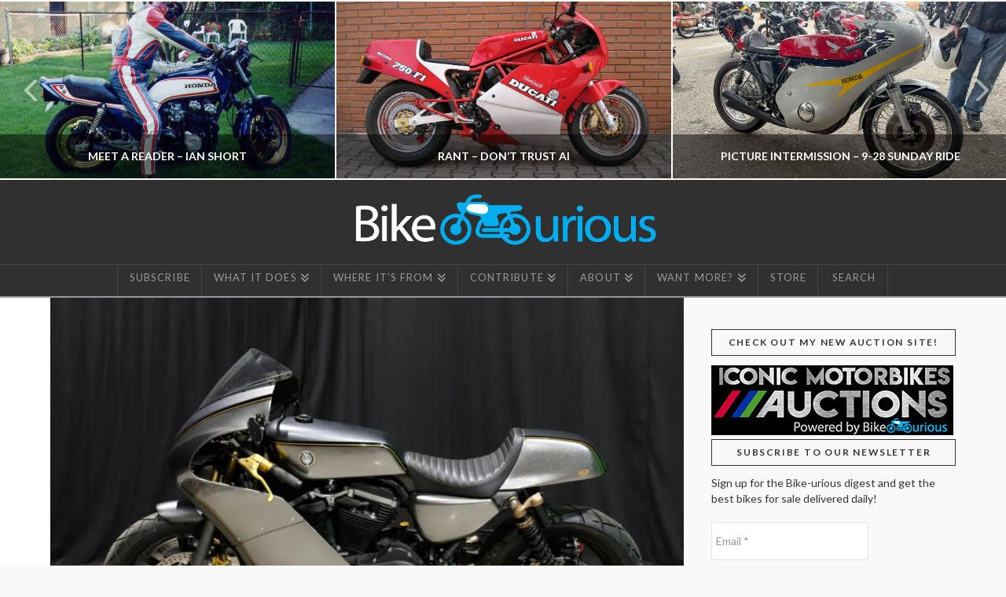

--- FILE ---
content_type: text/html; charset=UTF-8
request_url: https://www.bike-urious.com/rsd-racester-sportster-2006-harley-davidson-sportster-custom/
body_size: 33462
content:
<!DOCTYPE html>
<html class="no-js" lang="en-US">
<head>
<meta charset="UTF-8">
<meta name="viewport" content="width=device-width, initial-scale=1.0">
<link rel="pingback" href="https://www.bike-urious.com/xmlrpc.php">
<title>&#8220;RSD Racester Sportster&#8221; &#8211; 2006 Harley-Davidson Sportster Custom | Bike-urious</title>
<meta name='robots' content='max-image-preview:large' />
<script>window._wca = window._wca || [];</script>
<link rel='dns-prefetch' href='//www.bike-urious.com' />
<link rel='dns-prefetch' href='//stats.wp.com' />
<link rel='dns-prefetch' href='//secure.gravatar.com' />
<link rel='dns-prefetch' href='//v0.wordpress.com' />
<link rel='preconnect' href='//i0.wp.com' />
<link rel="alternate" type="application/rss+xml" title="Bike-urious &raquo; Feed" href="https://www.bike-urious.com/feed/" />
<link rel="alternate" type="application/rss+xml" title="Bike-urious &raquo; Comments Feed" href="https://www.bike-urious.com/comments/feed/" />
<link rel="alternate" type="application/rss+xml" title="Bike-urious &raquo; &#8220;RSD Racester Sportster&#8221; &#8211; 2006 Harley-Davidson Sportster Custom Comments Feed" href="https://www.bike-urious.com/rsd-racester-sportster-2006-harley-davidson-sportster-custom/feed/" />
<link rel="alternate" title="oEmbed (JSON)" type="application/json+oembed" href="https://www.bike-urious.com/wp-json/oembed/1.0/embed?url=https%3A%2F%2Fwww.bike-urious.com%2Frsd-racester-sportster-2006-harley-davidson-sportster-custom%2F" />
<link rel="alternate" title="oEmbed (XML)" type="text/xml+oembed" href="https://www.bike-urious.com/wp-json/oembed/1.0/embed?url=https%3A%2F%2Fwww.bike-urious.com%2Frsd-racester-sportster-2006-harley-davidson-sportster-custom%2F&#038;format=xml" />
		<!-- This site uses the Google Analytics by ExactMetrics plugin v8.10.2 - Using Analytics tracking - https://www.exactmetrics.com/ -->
							<script src="//www.googletagmanager.com/gtag/js?id=G-2HTV641LGJ"  data-cfasync="false" data-wpfc-render="false" type="text/javascript" async></script>
			<script data-cfasync="false" data-wpfc-render="false" type="text/javascript">
				var em_version = '8.10.2';
				var em_track_user = true;
				var em_no_track_reason = '';
								var ExactMetricsDefaultLocations = {"page_location":"https:\/\/www.bike-urious.com\/rsd-racester-sportster-2006-harley-davidson-sportster-custom\/"};
								if ( typeof ExactMetricsPrivacyGuardFilter === 'function' ) {
					var ExactMetricsLocations = (typeof ExactMetricsExcludeQuery === 'object') ? ExactMetricsPrivacyGuardFilter( ExactMetricsExcludeQuery ) : ExactMetricsPrivacyGuardFilter( ExactMetricsDefaultLocations );
				} else {
					var ExactMetricsLocations = (typeof ExactMetricsExcludeQuery === 'object') ? ExactMetricsExcludeQuery : ExactMetricsDefaultLocations;
				}

								var disableStrs = [
										'ga-disable-G-2HTV641LGJ',
									];

				/* Function to detect opted out users */
				function __gtagTrackerIsOptedOut() {
					for (var index = 0; index < disableStrs.length; index++) {
						if (document.cookie.indexOf(disableStrs[index] + '=true') > -1) {
							return true;
						}
					}

					return false;
				}

				/* Disable tracking if the opt-out cookie exists. */
				if (__gtagTrackerIsOptedOut()) {
					for (var index = 0; index < disableStrs.length; index++) {
						window[disableStrs[index]] = true;
					}
				}

				/* Opt-out function */
				function __gtagTrackerOptout() {
					for (var index = 0; index < disableStrs.length; index++) {
						document.cookie = disableStrs[index] + '=true; expires=Thu, 31 Dec 2099 23:59:59 UTC; path=/';
						window[disableStrs[index]] = true;
					}
				}

				if ('undefined' === typeof gaOptout) {
					function gaOptout() {
						__gtagTrackerOptout();
					}
				}
								window.dataLayer = window.dataLayer || [];

				window.ExactMetricsDualTracker = {
					helpers: {},
					trackers: {},
				};
				if (em_track_user) {
					function __gtagDataLayer() {
						dataLayer.push(arguments);
					}

					function __gtagTracker(type, name, parameters) {
						if (!parameters) {
							parameters = {};
						}

						if (parameters.send_to) {
							__gtagDataLayer.apply(null, arguments);
							return;
						}

						if (type === 'event') {
														parameters.send_to = exactmetrics_frontend.v4_id;
							var hookName = name;
							if (typeof parameters['event_category'] !== 'undefined') {
								hookName = parameters['event_category'] + ':' + name;
							}

							if (typeof ExactMetricsDualTracker.trackers[hookName] !== 'undefined') {
								ExactMetricsDualTracker.trackers[hookName](parameters);
							} else {
								__gtagDataLayer('event', name, parameters);
							}
							
						} else {
							__gtagDataLayer.apply(null, arguments);
						}
					}

					__gtagTracker('js', new Date());
					__gtagTracker('set', {
						'developer_id.dNDMyYj': true,
											});
					if ( ExactMetricsLocations.page_location ) {
						__gtagTracker('set', ExactMetricsLocations);
					}
										__gtagTracker('config', 'G-2HTV641LGJ', {"forceSSL":"true"} );
										window.gtag = __gtagTracker;										(function () {
						/* https://developers.google.com/analytics/devguides/collection/analyticsjs/ */
						/* ga and __gaTracker compatibility shim. */
						var noopfn = function () {
							return null;
						};
						var newtracker = function () {
							return new Tracker();
						};
						var Tracker = function () {
							return null;
						};
						var p = Tracker.prototype;
						p.get = noopfn;
						p.set = noopfn;
						p.send = function () {
							var args = Array.prototype.slice.call(arguments);
							args.unshift('send');
							__gaTracker.apply(null, args);
						};
						var __gaTracker = function () {
							var len = arguments.length;
							if (len === 0) {
								return;
							}
							var f = arguments[len - 1];
							if (typeof f !== 'object' || f === null || typeof f.hitCallback !== 'function') {
								if ('send' === arguments[0]) {
									var hitConverted, hitObject = false, action;
									if ('event' === arguments[1]) {
										if ('undefined' !== typeof arguments[3]) {
											hitObject = {
												'eventAction': arguments[3],
												'eventCategory': arguments[2],
												'eventLabel': arguments[4],
												'value': arguments[5] ? arguments[5] : 1,
											}
										}
									}
									if ('pageview' === arguments[1]) {
										if ('undefined' !== typeof arguments[2]) {
											hitObject = {
												'eventAction': 'page_view',
												'page_path': arguments[2],
											}
										}
									}
									if (typeof arguments[2] === 'object') {
										hitObject = arguments[2];
									}
									if (typeof arguments[5] === 'object') {
										Object.assign(hitObject, arguments[5]);
									}
									if ('undefined' !== typeof arguments[1].hitType) {
										hitObject = arguments[1];
										if ('pageview' === hitObject.hitType) {
											hitObject.eventAction = 'page_view';
										}
									}
									if (hitObject) {
										action = 'timing' === arguments[1].hitType ? 'timing_complete' : hitObject.eventAction;
										hitConverted = mapArgs(hitObject);
										__gtagTracker('event', action, hitConverted);
									}
								}
								return;
							}

							function mapArgs(args) {
								var arg, hit = {};
								var gaMap = {
									'eventCategory': 'event_category',
									'eventAction': 'event_action',
									'eventLabel': 'event_label',
									'eventValue': 'event_value',
									'nonInteraction': 'non_interaction',
									'timingCategory': 'event_category',
									'timingVar': 'name',
									'timingValue': 'value',
									'timingLabel': 'event_label',
									'page': 'page_path',
									'location': 'page_location',
									'title': 'page_title',
									'referrer' : 'page_referrer',
								};
								for (arg in args) {
																		if (!(!args.hasOwnProperty(arg) || !gaMap.hasOwnProperty(arg))) {
										hit[gaMap[arg]] = args[arg];
									} else {
										hit[arg] = args[arg];
									}
								}
								return hit;
							}

							try {
								f.hitCallback();
							} catch (ex) {
							}
						};
						__gaTracker.create = newtracker;
						__gaTracker.getByName = newtracker;
						__gaTracker.getAll = function () {
							return [];
						};
						__gaTracker.remove = noopfn;
						__gaTracker.loaded = true;
						window['__gaTracker'] = __gaTracker;
					})();
									} else {
										console.log("");
					(function () {
						function __gtagTracker() {
							return null;
						}

						window['__gtagTracker'] = __gtagTracker;
						window['gtag'] = __gtagTracker;
					})();
									}
			</script>
							<!-- / Google Analytics by ExactMetrics -->
		<style id='wp-img-auto-sizes-contain-inline-css' type='text/css'>
img:is([sizes=auto i],[sizes^="auto," i]){contain-intrinsic-size:3000px 1500px}
/*# sourceURL=wp-img-auto-sizes-contain-inline-css */
</style>
<link rel='stylesheet' id='jetpack_related-posts-css' href='https://www.bike-urious.com/wp-content/plugins/jetpack/modules/related-posts/related-posts.css?ver=20240116' type='text/css' media='all' />
<link rel='stylesheet' id='sbi_styles-css' href='https://www.bike-urious.com/wp-content/plugins/instagram-feed/css/sbi-styles.min.css?ver=6.10.0' type='text/css' media='all' />
<style id='wp-emoji-styles-inline-css' type='text/css'>

	img.wp-smiley, img.emoji {
		display: inline !important;
		border: none !important;
		box-shadow: none !important;
		height: 1em !important;
		width: 1em !important;
		margin: 0 0.07em !important;
		vertical-align: -0.1em !important;
		background: none !important;
		padding: 0 !important;
	}
/*# sourceURL=wp-emoji-styles-inline-css */
</style>
<style id='wp-block-library-inline-css' type='text/css'>
:root{--wp-block-synced-color:#7a00df;--wp-block-synced-color--rgb:122,0,223;--wp-bound-block-color:var(--wp-block-synced-color);--wp-editor-canvas-background:#ddd;--wp-admin-theme-color:#007cba;--wp-admin-theme-color--rgb:0,124,186;--wp-admin-theme-color-darker-10:#006ba1;--wp-admin-theme-color-darker-10--rgb:0,107,160.5;--wp-admin-theme-color-darker-20:#005a87;--wp-admin-theme-color-darker-20--rgb:0,90,135;--wp-admin-border-width-focus:2px}@media (min-resolution:192dpi){:root{--wp-admin-border-width-focus:1.5px}}.wp-element-button{cursor:pointer}:root .has-very-light-gray-background-color{background-color:#eee}:root .has-very-dark-gray-background-color{background-color:#313131}:root .has-very-light-gray-color{color:#eee}:root .has-very-dark-gray-color{color:#313131}:root .has-vivid-green-cyan-to-vivid-cyan-blue-gradient-background{background:linear-gradient(135deg,#00d084,#0693e3)}:root .has-purple-crush-gradient-background{background:linear-gradient(135deg,#34e2e4,#4721fb 50%,#ab1dfe)}:root .has-hazy-dawn-gradient-background{background:linear-gradient(135deg,#faaca8,#dad0ec)}:root .has-subdued-olive-gradient-background{background:linear-gradient(135deg,#fafae1,#67a671)}:root .has-atomic-cream-gradient-background{background:linear-gradient(135deg,#fdd79a,#004a59)}:root .has-nightshade-gradient-background{background:linear-gradient(135deg,#330968,#31cdcf)}:root .has-midnight-gradient-background{background:linear-gradient(135deg,#020381,#2874fc)}:root{--wp--preset--font-size--normal:16px;--wp--preset--font-size--huge:42px}.has-regular-font-size{font-size:1em}.has-larger-font-size{font-size:2.625em}.has-normal-font-size{font-size:var(--wp--preset--font-size--normal)}.has-huge-font-size{font-size:var(--wp--preset--font-size--huge)}.has-text-align-center{text-align:center}.has-text-align-left{text-align:left}.has-text-align-right{text-align:right}.has-fit-text{white-space:nowrap!important}#end-resizable-editor-section{display:none}.aligncenter{clear:both}.items-justified-left{justify-content:flex-start}.items-justified-center{justify-content:center}.items-justified-right{justify-content:flex-end}.items-justified-space-between{justify-content:space-between}.screen-reader-text{border:0;clip-path:inset(50%);height:1px;margin:-1px;overflow:hidden;padding:0;position:absolute;width:1px;word-wrap:normal!important}.screen-reader-text:focus{background-color:#ddd;clip-path:none;color:#444;display:block;font-size:1em;height:auto;left:5px;line-height:normal;padding:15px 23px 14px;text-decoration:none;top:5px;width:auto;z-index:100000}html :where(.has-border-color){border-style:solid}html :where([style*=border-top-color]){border-top-style:solid}html :where([style*=border-right-color]){border-right-style:solid}html :where([style*=border-bottom-color]){border-bottom-style:solid}html :where([style*=border-left-color]){border-left-style:solid}html :where([style*=border-width]){border-style:solid}html :where([style*=border-top-width]){border-top-style:solid}html :where([style*=border-right-width]){border-right-style:solid}html :where([style*=border-bottom-width]){border-bottom-style:solid}html :where([style*=border-left-width]){border-left-style:solid}html :where(img[class*=wp-image-]){height:auto;max-width:100%}:where(figure){margin:0 0 1em}html :where(.is-position-sticky){--wp-admin--admin-bar--position-offset:var(--wp-admin--admin-bar--height,0px)}@media screen and (max-width:600px){html :where(.is-position-sticky){--wp-admin--admin-bar--position-offset:0px}}

/*# sourceURL=wp-block-library-inline-css */
</style><style id='global-styles-inline-css' type='text/css'>
:root{--wp--preset--aspect-ratio--square: 1;--wp--preset--aspect-ratio--4-3: 4/3;--wp--preset--aspect-ratio--3-4: 3/4;--wp--preset--aspect-ratio--3-2: 3/2;--wp--preset--aspect-ratio--2-3: 2/3;--wp--preset--aspect-ratio--16-9: 16/9;--wp--preset--aspect-ratio--9-16: 9/16;--wp--preset--color--black: #000000;--wp--preset--color--cyan-bluish-gray: #abb8c3;--wp--preset--color--white: #ffffff;--wp--preset--color--pale-pink: #f78da7;--wp--preset--color--vivid-red: #cf2e2e;--wp--preset--color--luminous-vivid-orange: #ff6900;--wp--preset--color--luminous-vivid-amber: #fcb900;--wp--preset--color--light-green-cyan: #7bdcb5;--wp--preset--color--vivid-green-cyan: #00d084;--wp--preset--color--pale-cyan-blue: #8ed1fc;--wp--preset--color--vivid-cyan-blue: #0693e3;--wp--preset--color--vivid-purple: #9b51e0;--wp--preset--gradient--vivid-cyan-blue-to-vivid-purple: linear-gradient(135deg,rgb(6,147,227) 0%,rgb(155,81,224) 100%);--wp--preset--gradient--light-green-cyan-to-vivid-green-cyan: linear-gradient(135deg,rgb(122,220,180) 0%,rgb(0,208,130) 100%);--wp--preset--gradient--luminous-vivid-amber-to-luminous-vivid-orange: linear-gradient(135deg,rgb(252,185,0) 0%,rgb(255,105,0) 100%);--wp--preset--gradient--luminous-vivid-orange-to-vivid-red: linear-gradient(135deg,rgb(255,105,0) 0%,rgb(207,46,46) 100%);--wp--preset--gradient--very-light-gray-to-cyan-bluish-gray: linear-gradient(135deg,rgb(238,238,238) 0%,rgb(169,184,195) 100%);--wp--preset--gradient--cool-to-warm-spectrum: linear-gradient(135deg,rgb(74,234,220) 0%,rgb(151,120,209) 20%,rgb(207,42,186) 40%,rgb(238,44,130) 60%,rgb(251,105,98) 80%,rgb(254,248,76) 100%);--wp--preset--gradient--blush-light-purple: linear-gradient(135deg,rgb(255,206,236) 0%,rgb(152,150,240) 100%);--wp--preset--gradient--blush-bordeaux: linear-gradient(135deg,rgb(254,205,165) 0%,rgb(254,45,45) 50%,rgb(107,0,62) 100%);--wp--preset--gradient--luminous-dusk: linear-gradient(135deg,rgb(255,203,112) 0%,rgb(199,81,192) 50%,rgb(65,88,208) 100%);--wp--preset--gradient--pale-ocean: linear-gradient(135deg,rgb(255,245,203) 0%,rgb(182,227,212) 50%,rgb(51,167,181) 100%);--wp--preset--gradient--electric-grass: linear-gradient(135deg,rgb(202,248,128) 0%,rgb(113,206,126) 100%);--wp--preset--gradient--midnight: linear-gradient(135deg,rgb(2,3,129) 0%,rgb(40,116,252) 100%);--wp--preset--font-size--small: 13px;--wp--preset--font-size--medium: 20px;--wp--preset--font-size--large: 36px;--wp--preset--font-size--x-large: 42px;--wp--preset--spacing--20: 0.44rem;--wp--preset--spacing--30: 0.67rem;--wp--preset--spacing--40: 1rem;--wp--preset--spacing--50: 1.5rem;--wp--preset--spacing--60: 2.25rem;--wp--preset--spacing--70: 3.38rem;--wp--preset--spacing--80: 5.06rem;--wp--preset--shadow--natural: 6px 6px 9px rgba(0, 0, 0, 0.2);--wp--preset--shadow--deep: 12px 12px 50px rgba(0, 0, 0, 0.4);--wp--preset--shadow--sharp: 6px 6px 0px rgba(0, 0, 0, 0.2);--wp--preset--shadow--outlined: 6px 6px 0px -3px rgb(255, 255, 255), 6px 6px rgb(0, 0, 0);--wp--preset--shadow--crisp: 6px 6px 0px rgb(0, 0, 0);}:where(.is-layout-flex){gap: 0.5em;}:where(.is-layout-grid){gap: 0.5em;}body .is-layout-flex{display: flex;}.is-layout-flex{flex-wrap: wrap;align-items: center;}.is-layout-flex > :is(*, div){margin: 0;}body .is-layout-grid{display: grid;}.is-layout-grid > :is(*, div){margin: 0;}:where(.wp-block-columns.is-layout-flex){gap: 2em;}:where(.wp-block-columns.is-layout-grid){gap: 2em;}:where(.wp-block-post-template.is-layout-flex){gap: 1.25em;}:where(.wp-block-post-template.is-layout-grid){gap: 1.25em;}.has-black-color{color: var(--wp--preset--color--black) !important;}.has-cyan-bluish-gray-color{color: var(--wp--preset--color--cyan-bluish-gray) !important;}.has-white-color{color: var(--wp--preset--color--white) !important;}.has-pale-pink-color{color: var(--wp--preset--color--pale-pink) !important;}.has-vivid-red-color{color: var(--wp--preset--color--vivid-red) !important;}.has-luminous-vivid-orange-color{color: var(--wp--preset--color--luminous-vivid-orange) !important;}.has-luminous-vivid-amber-color{color: var(--wp--preset--color--luminous-vivid-amber) !important;}.has-light-green-cyan-color{color: var(--wp--preset--color--light-green-cyan) !important;}.has-vivid-green-cyan-color{color: var(--wp--preset--color--vivid-green-cyan) !important;}.has-pale-cyan-blue-color{color: var(--wp--preset--color--pale-cyan-blue) !important;}.has-vivid-cyan-blue-color{color: var(--wp--preset--color--vivid-cyan-blue) !important;}.has-vivid-purple-color{color: var(--wp--preset--color--vivid-purple) !important;}.has-black-background-color{background-color: var(--wp--preset--color--black) !important;}.has-cyan-bluish-gray-background-color{background-color: var(--wp--preset--color--cyan-bluish-gray) !important;}.has-white-background-color{background-color: var(--wp--preset--color--white) !important;}.has-pale-pink-background-color{background-color: var(--wp--preset--color--pale-pink) !important;}.has-vivid-red-background-color{background-color: var(--wp--preset--color--vivid-red) !important;}.has-luminous-vivid-orange-background-color{background-color: var(--wp--preset--color--luminous-vivid-orange) !important;}.has-luminous-vivid-amber-background-color{background-color: var(--wp--preset--color--luminous-vivid-amber) !important;}.has-light-green-cyan-background-color{background-color: var(--wp--preset--color--light-green-cyan) !important;}.has-vivid-green-cyan-background-color{background-color: var(--wp--preset--color--vivid-green-cyan) !important;}.has-pale-cyan-blue-background-color{background-color: var(--wp--preset--color--pale-cyan-blue) !important;}.has-vivid-cyan-blue-background-color{background-color: var(--wp--preset--color--vivid-cyan-blue) !important;}.has-vivid-purple-background-color{background-color: var(--wp--preset--color--vivid-purple) !important;}.has-black-border-color{border-color: var(--wp--preset--color--black) !important;}.has-cyan-bluish-gray-border-color{border-color: var(--wp--preset--color--cyan-bluish-gray) !important;}.has-white-border-color{border-color: var(--wp--preset--color--white) !important;}.has-pale-pink-border-color{border-color: var(--wp--preset--color--pale-pink) !important;}.has-vivid-red-border-color{border-color: var(--wp--preset--color--vivid-red) !important;}.has-luminous-vivid-orange-border-color{border-color: var(--wp--preset--color--luminous-vivid-orange) !important;}.has-luminous-vivid-amber-border-color{border-color: var(--wp--preset--color--luminous-vivid-amber) !important;}.has-light-green-cyan-border-color{border-color: var(--wp--preset--color--light-green-cyan) !important;}.has-vivid-green-cyan-border-color{border-color: var(--wp--preset--color--vivid-green-cyan) !important;}.has-pale-cyan-blue-border-color{border-color: var(--wp--preset--color--pale-cyan-blue) !important;}.has-vivid-cyan-blue-border-color{border-color: var(--wp--preset--color--vivid-cyan-blue) !important;}.has-vivid-purple-border-color{border-color: var(--wp--preset--color--vivid-purple) !important;}.has-vivid-cyan-blue-to-vivid-purple-gradient-background{background: var(--wp--preset--gradient--vivid-cyan-blue-to-vivid-purple) !important;}.has-light-green-cyan-to-vivid-green-cyan-gradient-background{background: var(--wp--preset--gradient--light-green-cyan-to-vivid-green-cyan) !important;}.has-luminous-vivid-amber-to-luminous-vivid-orange-gradient-background{background: var(--wp--preset--gradient--luminous-vivid-amber-to-luminous-vivid-orange) !important;}.has-luminous-vivid-orange-to-vivid-red-gradient-background{background: var(--wp--preset--gradient--luminous-vivid-orange-to-vivid-red) !important;}.has-very-light-gray-to-cyan-bluish-gray-gradient-background{background: var(--wp--preset--gradient--very-light-gray-to-cyan-bluish-gray) !important;}.has-cool-to-warm-spectrum-gradient-background{background: var(--wp--preset--gradient--cool-to-warm-spectrum) !important;}.has-blush-light-purple-gradient-background{background: var(--wp--preset--gradient--blush-light-purple) !important;}.has-blush-bordeaux-gradient-background{background: var(--wp--preset--gradient--blush-bordeaux) !important;}.has-luminous-dusk-gradient-background{background: var(--wp--preset--gradient--luminous-dusk) !important;}.has-pale-ocean-gradient-background{background: var(--wp--preset--gradient--pale-ocean) !important;}.has-electric-grass-gradient-background{background: var(--wp--preset--gradient--electric-grass) !important;}.has-midnight-gradient-background{background: var(--wp--preset--gradient--midnight) !important;}.has-small-font-size{font-size: var(--wp--preset--font-size--small) !important;}.has-medium-font-size{font-size: var(--wp--preset--font-size--medium) !important;}.has-large-font-size{font-size: var(--wp--preset--font-size--large) !important;}.has-x-large-font-size{font-size: var(--wp--preset--font-size--x-large) !important;}
/*# sourceURL=global-styles-inline-css */
</style>

<style id='classic-theme-styles-inline-css' type='text/css'>
/*! This file is auto-generated */
.wp-block-button__link{color:#fff;background-color:#32373c;border-radius:9999px;box-shadow:none;text-decoration:none;padding:calc(.667em + 2px) calc(1.333em + 2px);font-size:1.125em}.wp-block-file__button{background:#32373c;color:#fff;text-decoration:none}
/*# sourceURL=/wp-includes/css/classic-themes.min.css */
</style>
<link rel='stylesheet' id='woocommerce-smallscreen-css' href='https://www.bike-urious.com/wp-content/plugins/woocommerce/assets/css/woocommerce-smallscreen.css?ver=10.4.3' type='text/css' media='only screen and (max-width: 768px)' />
<style id='woocommerce-inline-inline-css' type='text/css'>
.woocommerce form .form-row .required { visibility: visible; }
/*# sourceURL=woocommerce-inline-inline-css */
</style>
<link rel='stylesheet' id='x-stack-css' href='https://www.bike-urious.com/wp-content/themes/x/framework/dist/css/site/stacks/ethos.css?ver=10.7.7' type='text/css' media='all' />
<link rel='stylesheet' id='x-woocommerce-css' href='https://www.bike-urious.com/wp-content/themes/x/framework/dist/css/site/woocommerce/ethos.css?ver=10.7.7' type='text/css' media='all' />
<link rel='stylesheet' id='x-child-css' href='https://www.bike-urious.com/wp-content/themes/x-child/style.css?ver=10.7.7' type='text/css' media='all' />
<style id='cs-inline-css' type='text/css'>
@media (min-width:1200px){.x-hide-xl{display:none !important;}}@media (min-width:979px) and (max-width:1199px){.x-hide-lg{display:none !important;}}@media (min-width:767px) and (max-width:978px){.x-hide-md{display:none !important;}}@media (min-width:480px) and (max-width:766px){.x-hide-sm{display:none !important;}}@media (max-width:479px){.x-hide-xs{display:none !important;}} a,h1 a:hover,h2 a:hover,h3 a:hover,h4 a:hover,h5 a:hover,h6 a:hover,.x-breadcrumb-wrap a:hover,.x-comment-author a:hover,.x-comment-time:hover,.p-meta > span > a:hover,.format-link .link a:hover,.x-main .widget ul li a:hover,.x-main .widget ol li a:hover,.x-main .widget_tag_cloud .tagcloud a:hover,.x-sidebar .widget ul li a:hover,.x-sidebar .widget ol li a:hover,.x-sidebar .widget_tag_cloud .tagcloud a:hover,.x-portfolio .entry-extra .x-ul-tags li a:hover{color:#1e73be;}a:hover{color:#32b8c1;}.woocommerce .price > .amount,.woocommerce .price > ins > .amount,.woocommerce .star-rating:before,.woocommerce .star-rating span:before{color:#1e73be;}a.x-img-thumbnail:hover{border-color:#1e73be;}.woocommerce .onsale,.widget_price_filter .ui-slider .ui-slider-range{background-color:#1e73be;}.x-main{width:70%;}.x-sidebar{width:calc( 100% - 70%);}.x-post-slider-archive-active .x-container.main:not(.x-row):not(.x-grid):before{top:0;}.x-content-sidebar-active .x-container.main:not(.x-row):not(.x-grid):before{right:calc( 100% - 70%);}.x-sidebar-content-active .x-container.main:not(.x-row):not(.x-grid):before{left:calc( 100% - 70%);}.x-full-width-active .x-container.main:not(.x-row):not(.x-grid):before{left:-5000em;}.h-landmark,.x-main .h-widget,.x-main .h-widget a.rsswidget,.x-main .h-widget a.rsswidget:hover,.x-main .widget.widget_pages .current_page_item a,.x-main .widget.widget_nav_menu .current-menu-item a,.x-main .widget.widget_pages .current_page_item a:hover,.x-main .widget.widget_nav_menu .current-menu-item a:hover,.x-sidebar .h-widget,.x-sidebar .h-widget a.rsswidget,.x-sidebar .h-widget a.rsswidget:hover,.x-sidebar .widget.widget_pages .current_page_item a,.x-sidebar .widget.widget_nav_menu .current-menu-item a,.x-sidebar .widget.widget_pages .current_page_item a:hover,.x-sidebar .widget.widget_nav_menu .current-menu-item a:hover{color:#333333;}.x-main .widget,.x-main .widget a,.x-main .widget ul li a,.x-main .widget ol li a,.x-main .widget_tag_cloud .tagcloud a,.x-main .widget_product_tag_cloud .tagcloud a,.x-main .widget a:hover,.x-main .widget ul li a:hover,.x-main .widget ol li a:hover,.x-main .widget_tag_cloud .tagcloud a:hover,.x-main .widget_product_tag_cloud .tagcloud a:hover,.x-main .widget_shopping_cart .buttons .button,.x-main .widget_price_filter .price_slider_amount .button,.x-sidebar .widget,.x-sidebar .widget a,.x-sidebar .widget ul li a,.x-sidebar .widget ol li a,.x-sidebar .widget_tag_cloud .tagcloud a,.x-sidebar .widget_product_tag_cloud .tagcloud a,.x-sidebar .widget a:hover,.x-sidebar .widget ul li a:hover,.x-sidebar .widget ol li a:hover,.x-sidebar .widget_tag_cloud .tagcloud a:hover,.x-sidebar .widget_product_tag_cloud .tagcloud a:hover,.x-sidebar .widget_shopping_cart .buttons .button,.x-sidebar .widget_price_filter .price_slider_amount .button{color:#333333;}.x-main .h-widget,.x-main .widget.widget_pages .current_page_item,.x-main .widget.widget_nav_menu .current-menu-item,.x-sidebar .h-widget,.x-sidebar .widget.widget_pages .current_page_item,.x-sidebar .widget.widget_nav_menu .current-menu-item{border-color:#333333;}.x-post-slider{height:500px;}.archive .x-post-slider{height:425px;}.x-post-slider .x-post-slider-entry{padding-bottom:500px;}.archive .x-post-slider .x-post-slider-entry{padding-bottom:425px;}.format-link .link a,.x-portfolio .entry-extra .x-ul-tags li a{color:#7a7a7a;}.p-meta > span > a,.x-nav-articles a,.entry-top-navigation .entry-parent,.option-set .x-index-filters,.option-set .x-portfolio-filters,.option-set .x-index-filters-menu >li >a:hover,.option-set .x-index-filters-menu >li >a.selected,.option-set .x-portfolio-filters-menu > li > a:hover,.option-set .x-portfolio-filters-menu > li > a.selected{color:#333333;}.x-nav-articles a,.entry-top-navigation .entry-parent,.option-set .x-index-filters,.option-set .x-portfolio-filters,.option-set .x-index-filters i,.option-set .x-portfolio-filters i{border-color:#333333;}.x-nav-articles a:hover,.entry-top-navigation .entry-parent:hover,.option-set .x-index-filters:hover i,.option-set .x-portfolio-filters:hover i{background-color:#333333;}@media (max-width:978.98px){.x-content-sidebar-active .x-container.main:not(.x-row):not(.x-grid):before,.x-sidebar-content-active .x-container.main:not(.x-row):not(.x-grid):before{left:-5000em;}body .x-main .widget,body .x-main .widget a,body .x-main .widget a:hover,body .x-main .widget ul li a,body .x-main .widget ol li a,body .x-main .widget ul li a:hover,body .x-main .widget ol li a:hover,body .x-sidebar .widget,body .x-sidebar .widget a,body .x-sidebar .widget a:hover,body .x-sidebar .widget ul li a,body .x-sidebar .widget ol li a,body .x-sidebar .widget ul li a:hover,body .x-sidebar .widget ol li a:hover{color:#7a7a7a;}body .x-main .h-widget,body .x-main .widget.widget_pages .current_page_item a,body .x-main .widget.widget_nav_menu .current-menu-item a,body .x-main .widget.widget_pages .current_page_item a:hover,body .x-main .widget.widget_nav_menu .current-menu-item a:hover,body .x-sidebar .h-widget,body .x-sidebar .widget.widget_pages .current_page_item a,body .x-sidebar .widget.widget_nav_menu .current-menu-item a,body .x-sidebar .widget.widget_pages .current_page_item a:hover,body .x-sidebar .widget.widget_nav_menu .current-menu-item a:hover{color:#333333;}body .x-main .h-widget,body .x-main .widget.widget_pages .current_page_item,body .x-main .widget.widget_nav_menu .current-menu-item,body .x-sidebar .h-widget,body .x-sidebar .widget.widget_pages .current_page_item,body .x-sidebar .widget.widget_nav_menu .current-menu-item{border-color:#333333;}}@media (max-width:766.98px){.x-post-slider,.archive .x-post-slider{height:auto !important;}.x-post-slider .x-post-slider-entry,.archive .x-post-slider .x-post-slider-entry{padding-bottom:65% !important;}}html{font-size:14px;}@media (min-width:479px){html{font-size:14px;}}@media (min-width:766px){html{font-size:14px;}}@media (min-width:978px){html{font-size:14px;}}@media (min-width:1199px){html{font-size:14px;}}body{font-style:normal;font-weight:400;color:#7a7a7a;background-color:hsla(0,0%,95%,0.39);}.w-b{font-weight:400 !important;}h1,h2,h3,h4,h5,h6,.h1,.h2,.h3,.h4,.h5,.h6,.x-text-headline{font-family:"Lato",sans-serif;font-style:normal;font-weight:700;}h1,.h1{letter-spacing:0.017em;}h2,.h2{letter-spacing:0.023em;}h3,.h3{letter-spacing:0.029em;}h4,.h4{letter-spacing:0.039em;}h5,.h5{letter-spacing:0.044em;}h6,.h6{letter-spacing:0.067em;}.w-h{font-weight:700 !important;}.x-container.width{width:90%;}.x-container.max{max-width:1200px;}.x-bar-content.x-container.width{flex-basis:90%;}.x-main.full{float:none;clear:both;display:block;width:auto;}@media (max-width:978.98px){.x-main.full,.x-main.left,.x-main.right,.x-sidebar.left,.x-sidebar.right{float:none;display:block;width:auto !important;}}.entry-header,.entry-content{font-size:1.143rem;}body,input,button,select,textarea{font-family:"Lato",sans-serif;}h1,h2,h3,h4,h5,h6,.h1,.h2,.h3,.h4,.h5,.h6,h1 a,h2 a,h3 a,h4 a,h5 a,h6 a,.h1 a,.h2 a,.h3 a,.h4 a,.h5 a,.h6 a,blockquote{color:#333333;}.cfc-h-tx{color:#333333 !important;}.cfc-h-bd{border-color:#333333 !important;}.cfc-h-bg{background-color:#333333 !important;}.cfc-b-tx{color:#7a7a7a !important;}.cfc-b-bd{border-color:#7a7a7a !important;}.cfc-b-bg{background-color:#7a7a7a !important;}.x-btn,.button,[type="submit"]{color:#ffffff;border-color:#0066bf;background-color:#1e73be;text-shadow:0 0.075em 0.075em rgba(0,0,0,0.5);padding:0.429em 1.143em 0.643em;font-size:14px;}.x-btn:hover,.button:hover,[type="submit"]:hover{color:#ffffff;border-color:#600900;background-color:#ef2201;text-shadow:0 0.075em 0.075em rgba(0,0,0,0.5);}.x-btn.x-btn-real,.x-btn.x-btn-real:hover{margin-bottom:0.25em;text-shadow:0 0.075em 0.075em rgba(0,0,0,0.65);}.x-btn.x-btn-real{box-shadow:0 0.25em 0 0 #a71000,0 4px 9px rgba(0,0,0,0.75);}.x-btn.x-btn-real:hover{box-shadow:0 0.25em 0 0 #a71000,0 4px 9px rgba(0,0,0,0.75);}.x-btn.x-btn-flat,.x-btn.x-btn-flat:hover{margin-bottom:0;text-shadow:0 0.075em 0.075em rgba(0,0,0,0.65);box-shadow:none;}.x-btn.x-btn-transparent,.x-btn.x-btn-transparent:hover{margin-bottom:0;border-width:3px;text-shadow:none;text-transform:uppercase;background-color:transparent;box-shadow:none;}.x-cart-notification-icon.loading{color:#545454;}.x-cart-notification:before{background-color:#000000;}.x-cart-notification-icon.added{color:#ffffff;}.x-cart-notification.added:before{background-color:#46a546;}.woocommerce-MyAccount-navigation-link a{color:#7a7a7a;}.woocommerce-MyAccount-navigation-link a:hover,.woocommerce-MyAccount-navigation-link.is-active a{color:#333333;}.cart_item .product-remove a{color:#7a7a7a;}.cart_item .product-remove a:hover{color:#333333;}.cart_item .product-name a{color:#333333;}.cart_item .product-name a:hover{color:#1e73be;}.woocommerce p.stars span a{background-color:#1e73be;}.widget_best_sellers ul li a img,.widget_shopping_cart ul li a img,.widget_products ul li a img,.widget_featured_products ul li a img,.widget_onsale ul li a img,.widget_random_products ul li a img,.widget_recently_viewed_products ul li a img,.widget_recent_products ul li a img,.widget_recent_reviews ul li a img,.widget_top_rated_products ul li a img{float:right;margin-left:0.65em;margin-right:0;}.x-topbar,.x-colophon.bottom{background-color:#222222;}.x-logobar,.x-navbar,.x-navbar .sub-menu,.x-colophon.top{background-color:rgb(48,48,48);}.x-navbar .desktop .x-nav > li > a,.x-navbar .desktop .sub-menu a,.x-navbar .mobile .x-nav li > a,.x-breadcrumb-wrap a,.x-breadcrumbs .delimiter{color:#999999;}.x-topbar .p-info a:hover,.x-social-global a:hover,.x-navbar .desktop .x-nav > li > a:hover,.x-navbar .desktop .x-nav > .x-active > a,.x-navbar .desktop .x-nav > .current-menu-item > a,.x-navbar .desktop .sub-menu a:hover,.x-navbar .desktop .sub-menu .x-active > a,.x-navbar .desktop .sub-menu .current-menu-item > a,.x-navbar .desktop .x-nav .x-megamenu > .sub-menu > li > a,.x-navbar .mobile .x-nav li > a:hover,.x-navbar .mobile .x-nav .x-active > a,.x-navbar .mobile .x-nav .current-menu-item > a,.x-widgetbar .widget a:hover,.x-colophon .widget a:hover,.x-colophon.bottom .x-colophon-content a:hover,.x-colophon.bottom .x-nav a:hover{color:hsl(0,0%,100%);}.x-navbar .desktop .x-nav > li.tax-item-2 > a:hover,.x-navbar .desktop .x-nav > li.tax-item-2.x-active > a{box-shadow:0 2px 0 0 #1e73be;}.x-navbar .desktop .x-nav > li.tax-item-7 > a:hover,.x-navbar .desktop .x-nav > li.tax-item-7.x-active > a{box-shadow:0 2px 0 0 #1e73be;}.x-navbar .desktop .x-nav > li > a:hover,.x-navbar .desktop .x-nav > .x-active > a,.x-navbar .desktop .x-nav > .current-menu-item > a{box-shadow:0 2px 0 0 #1e73be;}.x-navbar .desktop .x-nav > li > a{height:40px;padding-top:10px;}.x-navbar .desktop .x-nav > li ul{top:calc(40px + 2px);}@media (max-width:979px){}.x-navbar-inner{min-height:40px;}.x-logobar-inner{padding-top:15px;padding-bottom:15px;}.x-brand{font-family:inherit;font-size:42px;font-style:normal;font-weight:inherit;letter-spacing:0.019em;color:#ffffff;}.x-brand:hover,.x-brand:focus{color:#ffffff;}.x-brand img{width:calc(800px / 2);}.x-navbar .x-nav-wrap .x-nav > li > a{font-family:inherit;font-style:normal;font-weight:inherit;letter-spacing:0.083em;text-transform:uppercase;}.x-navbar .desktop .x-nav > li > a{font-size:13px;}.x-navbar .desktop .x-nav > li > a:not(.x-btn-navbar-woocommerce){padding-left:15px;padding-right:15px;}.x-navbar .desktop .x-nav > li > a > span{margin-right:-0.083em;}.x-btn-navbar{margin-top:20px;}.x-btn-navbar,.x-btn-navbar.collapsed{font-size:24px;}@media (max-width:979px){.x-widgetbar{left:0;right:0;}}.x-topbar,.x-colophon.bottom{background-color:#222222;}.x-logobar,.x-navbar,.x-navbar .sub-menu,.x-colophon.top{background-color:rgb(48,48,48);}.x-navbar .desktop .x-nav > li > a,.x-navbar .desktop .sub-menu a,.x-navbar .mobile .x-nav li > a,.x-breadcrumb-wrap a,.x-breadcrumbs .delimiter{color:#999999;}.x-topbar .p-info a:hover,.x-social-global a:hover,.x-navbar .desktop .x-nav > li > a:hover,.x-navbar .desktop .x-nav > .x-active > a,.x-navbar .desktop .x-nav > .current-menu-item > a,.x-navbar .desktop .sub-menu a:hover,.x-navbar .desktop .sub-menu .x-active > a,.x-navbar .desktop .sub-menu .current-menu-item > a,.x-navbar .desktop .x-nav .x-megamenu > .sub-menu > li > a,.x-navbar .mobile .x-nav li > a:hover,.x-navbar .mobile .x-nav .x-active > a,.x-navbar .mobile .x-nav .current-menu-item > a,.x-widgetbar .widget a:hover,.x-colophon .widget a:hover,.x-colophon.bottom .x-colophon-content a:hover,.x-colophon.bottom .x-nav a:hover{color:hsl(0,0%,100%);}.bg .mejs-container,.x-video .mejs-container{position:unset !important;} @font-face{font-family:'FontAwesomePro';font-style:normal;font-weight:900;font-display:block;src:url('https://www.bike-urious.com/wp-content/plugins/cornerstone/assets/fonts/fa-solid-900.woff2?ver=6.7.2') format('woff2'),url('https://www.bike-urious.com/wp-content/plugins/cornerstone/assets/fonts/fa-solid-900.ttf?ver=6.7.2') format('truetype');}[data-x-fa-pro-icon]{font-family:"FontAwesomePro" !important;}[data-x-fa-pro-icon]:before{content:attr(data-x-fa-pro-icon);}[data-x-icon],[data-x-icon-o],[data-x-icon-l],[data-x-icon-s],[data-x-icon-b],[data-x-icon-sr],[data-x-icon-ss],[data-x-icon-sl],[data-x-fa-pro-icon],[class*="cs-fa-"]{display:inline-flex;font-style:normal;font-weight:400;text-decoration:inherit;text-rendering:auto;-webkit-font-smoothing:antialiased;-moz-osx-font-smoothing:grayscale;}[data-x-icon].left,[data-x-icon-o].left,[data-x-icon-l].left,[data-x-icon-s].left,[data-x-icon-b].left,[data-x-icon-sr].left,[data-x-icon-ss].left,[data-x-icon-sl].left,[data-x-fa-pro-icon].left,[class*="cs-fa-"].left{margin-right:0.5em;}[data-x-icon].right,[data-x-icon-o].right,[data-x-icon-l].right,[data-x-icon-s].right,[data-x-icon-b].right,[data-x-icon-sr].right,[data-x-icon-ss].right,[data-x-icon-sl].right,[data-x-fa-pro-icon].right,[class*="cs-fa-"].right{margin-left:0.5em;}[data-x-icon]:before,[data-x-icon-o]:before,[data-x-icon-l]:before,[data-x-icon-s]:before,[data-x-icon-b]:before,[data-x-icon-sr]:before,[data-x-icon-ss]:before,[data-x-icon-sl]:before,[data-x-fa-pro-icon]:before,[class*="cs-fa-"]:before{line-height:1;}@font-face{font-family:'FontAwesome';font-style:normal;font-weight:900;font-display:block;src:url('https://www.bike-urious.com/wp-content/plugins/cornerstone/assets/fonts/fa-solid-900.woff2?ver=6.7.2') format('woff2'),url('https://www.bike-urious.com/wp-content/plugins/cornerstone/assets/fonts/fa-solid-900.ttf?ver=6.7.2') format('truetype');}[data-x-icon],[data-x-icon-s],[data-x-icon][class*="cs-fa-"]{font-family:"FontAwesome" !important;font-weight:900;}[data-x-icon]:before,[data-x-icon][class*="cs-fa-"]:before{content:attr(data-x-icon);}[data-x-icon-s]:before{content:attr(data-x-icon-s);}@font-face{font-family:'FontAwesomeRegular';font-style:normal;font-weight:400;font-display:block;src:url('https://www.bike-urious.com/wp-content/plugins/cornerstone/assets/fonts/fa-regular-400.woff2?ver=6.7.2') format('woff2'),url('https://www.bike-urious.com/wp-content/plugins/cornerstone/assets/fonts/fa-regular-400.ttf?ver=6.7.2') format('truetype');}@font-face{font-family:'FontAwesomePro';font-style:normal;font-weight:400;font-display:block;src:url('https://www.bike-urious.com/wp-content/plugins/cornerstone/assets/fonts/fa-regular-400.woff2?ver=6.7.2') format('woff2'),url('https://www.bike-urious.com/wp-content/plugins/cornerstone/assets/fonts/fa-regular-400.ttf?ver=6.7.2') format('truetype');}[data-x-icon-o]{font-family:"FontAwesomeRegular" !important;}[data-x-icon-o]:before{content:attr(data-x-icon-o);}@font-face{font-family:'FontAwesomeLight';font-style:normal;font-weight:300;font-display:block;src:url('https://www.bike-urious.com/wp-content/plugins/cornerstone/assets/fonts/fa-light-300.woff2?ver=6.7.2') format('woff2'),url('https://www.bike-urious.com/wp-content/plugins/cornerstone/assets/fonts/fa-light-300.ttf?ver=6.7.2') format('truetype');}@font-face{font-family:'FontAwesomePro';font-style:normal;font-weight:300;font-display:block;src:url('https://www.bike-urious.com/wp-content/plugins/cornerstone/assets/fonts/fa-light-300.woff2?ver=6.7.2') format('woff2'),url('https://www.bike-urious.com/wp-content/plugins/cornerstone/assets/fonts/fa-light-300.ttf?ver=6.7.2') format('truetype');}[data-x-icon-l]{font-family:"FontAwesomeLight" !important;font-weight:300;}[data-x-icon-l]:before{content:attr(data-x-icon-l);}@font-face{font-family:'FontAwesomeBrands';font-style:normal;font-weight:normal;font-display:block;src:url('https://www.bike-urious.com/wp-content/plugins/cornerstone/assets/fonts/fa-brands-400.woff2?ver=6.7.2') format('woff2'),url('https://www.bike-urious.com/wp-content/plugins/cornerstone/assets/fonts/fa-brands-400.ttf?ver=6.7.2') format('truetype');}[data-x-icon-b]{font-family:"FontAwesomeBrands" !important;}[data-x-icon-b]:before{content:attr(data-x-icon-b);}.woocommerce .button.product_type_simple:before,.woocommerce .button.product_type_variable:before,.woocommerce .button.single_add_to_cart_button:before{font-family:"FontAwesome" !important;font-weight:900;}.widget.widget_rss li .rsswidget:before{content:"\f35d";padding-right:0.4em;font-family:"FontAwesome";}.home .x-btn-navbar{display:none;}.x-brand{width:100%;text-align:center;}.x-navbar .x-nav{min-width:100px;text-align:center;}i.x-icon-search{display:none;!important;}@media (min-width:800px) {a.x-btn-navbar-search:after{content:" SEARCH";}}
/*# sourceURL=cs-inline-css */
</style>
<script type="text/javascript" id="jetpack_related-posts-js-extra">
/* <![CDATA[ */
var related_posts_js_options = {"post_heading":"h4"};
//# sourceURL=jetpack_related-posts-js-extra
/* ]]> */
</script>
<script type="text/javascript" src="https://www.bike-urious.com/wp-content/plugins/jetpack/_inc/build/related-posts/related-posts.min.js?ver=20240116" id="jetpack_related-posts-js"></script>
<script type="text/javascript" src="https://www.bike-urious.com/wp-includes/js/jquery/jquery.min.js?ver=3.7.1" id="jquery-core-js"></script>
<script type="text/javascript" src="https://www.bike-urious.com/wp-includes/js/jquery/jquery-migrate.min.js?ver=3.4.1" id="jquery-migrate-js"></script>
<script type="text/javascript" src="https://www.bike-urious.com/wp-content/plugins/google-analytics-dashboard-for-wp/assets/js/frontend-gtag.min.js?ver=8.10.2" id="exactmetrics-frontend-script-js" async="async" data-wp-strategy="async"></script>
<script data-cfasync="false" data-wpfc-render="false" type="text/javascript" id='exactmetrics-frontend-script-js-extra'>/* <![CDATA[ */
var exactmetrics_frontend = {"js_events_tracking":"true","download_extensions":"zip,mp3,mpeg,pdf,docx,pptx,xlsx,rar","inbound_paths":"[{\"path\":\"\\\/go\\\/\",\"label\":\"affiliate\"},{\"path\":\"\\\/recommend\\\/\",\"label\":\"affiliate\"}]","home_url":"https:\/\/www.bike-urious.com","hash_tracking":"false","v4_id":"G-2HTV641LGJ"};/* ]]> */
</script>
<script type="text/javascript" src="https://www.bike-urious.com/wp-content/plugins/woocommerce/assets/js/jquery-blockui/jquery.blockUI.min.js?ver=2.7.0-wc.10.4.3" id="wc-jquery-blockui-js" defer="defer" data-wp-strategy="defer"></script>
<script type="text/javascript" id="wc-add-to-cart-js-extra">
/* <![CDATA[ */
var wc_add_to_cart_params = {"ajax_url":"/wp-admin/admin-ajax.php","wc_ajax_url":"/?wc-ajax=%%endpoint%%","i18n_view_cart":"View cart","cart_url":"https://www.bike-urious.com/cart/","is_cart":"","cart_redirect_after_add":"no"};
//# sourceURL=wc-add-to-cart-js-extra
/* ]]> */
</script>
<script type="text/javascript" src="https://www.bike-urious.com/wp-content/plugins/woocommerce/assets/js/frontend/add-to-cart.min.js?ver=10.4.3" id="wc-add-to-cart-js" defer="defer" data-wp-strategy="defer"></script>
<script type="text/javascript" src="https://www.bike-urious.com/wp-content/plugins/woocommerce/assets/js/js-cookie/js.cookie.min.js?ver=2.1.4-wc.10.4.3" id="wc-js-cookie-js" defer="defer" data-wp-strategy="defer"></script>
<script type="text/javascript" id="woocommerce-js-extra">
/* <![CDATA[ */
var woocommerce_params = {"ajax_url":"/wp-admin/admin-ajax.php","wc_ajax_url":"/?wc-ajax=%%endpoint%%","i18n_password_show":"Show password","i18n_password_hide":"Hide password"};
//# sourceURL=woocommerce-js-extra
/* ]]> */
</script>
<script type="text/javascript" src="https://www.bike-urious.com/wp-content/plugins/woocommerce/assets/js/frontend/woocommerce.min.js?ver=10.4.3" id="woocommerce-js" defer="defer" data-wp-strategy="defer"></script>
<script type="text/javascript" id="wc-cart-fragments-js-extra">
/* <![CDATA[ */
var wc_cart_fragments_params = {"ajax_url":"/wp-admin/admin-ajax.php","wc_ajax_url":"/?wc-ajax=%%endpoint%%","cart_hash_key":"wc_cart_hash_56a0dcaa5c6b1ee01cffedaf4252e4de","fragment_name":"wc_fragments_56a0dcaa5c6b1ee01cffedaf4252e4de","request_timeout":"5000"};
//# sourceURL=wc-cart-fragments-js-extra
/* ]]> */
</script>
<script type="text/javascript" src="https://www.bike-urious.com/wp-content/plugins/woocommerce/assets/js/frontend/cart-fragments.min.js?ver=10.4.3" id="wc-cart-fragments-js" defer="defer" data-wp-strategy="defer"></script>
<script type="text/javascript" src="https://stats.wp.com/s-202605.js" id="woocommerce-analytics-js" defer="defer" data-wp-strategy="defer"></script>
<link rel="https://api.w.org/" href="https://www.bike-urious.com/wp-json/" /><link rel="alternate" title="JSON" type="application/json" href="https://www.bike-urious.com/wp-json/wp/v2/posts/76602" /><link rel="canonical" href="https://www.bike-urious.com/rsd-racester-sportster-2006-harley-davidson-sportster-custom/" />
<link rel='shortlink' href='https://wp.me/p3f8X4-jVw' />
	<style>img#wpstats{display:none}</style>
		        <script type="text/javascript" src="//cdn.thisiswaldo.com/static/js/9596.js"></script>
    	<noscript><style>.woocommerce-product-gallery{ opacity: 1 !important; }</style></noscript>
	<meta name="description" content="Built by Roland Sands Design, this Sportster has been turned into what they call the &quot;Racester&quot; - they debuted it back at Born Free 4 in 2012. What do you think of the final product? An extensive list of modifications includes a Revolution Performance 1250 kit and Screaming Eagle .536 Cams, which &quot;are claimed to&hellip;" />

<!-- Jetpack Open Graph Tags -->
<meta property="og:type" content="article" />
<meta property="og:title" content="&#8220;RSD Racester Sportster&#8221; &#8211; 2006 Harley-Davidson Sportster Custom" />
<meta property="og:url" content="https://www.bike-urious.com/rsd-racester-sportster-2006-harley-davidson-sportster-custom/" />
<meta property="og:description" content="Built by Roland Sands Design, this Sportster has been turned into what they call the &#8220;Racester&#8221; &#8211; they debuted it back at Born Free 4 in 2012. What do you think of the final produ…" />
<meta property="article:published_time" content="2021-07-12T15:00:54+00:00" />
<meta property="article:modified_time" content="2021-07-12T03:26:20+00:00" />
<meta property="og:site_name" content="Bike-urious" />
<meta property="og:image" content="https://i0.wp.com/www.bike-urious.com/wp-content/uploads/RSD-Racester-Sportster-Left-Side.jpg?fit=1200%2C785&#038;ssl=1" />
<meta property="og:image:width" content="1200" />
<meta property="og:image:height" content="785" />
<meta property="og:image:alt" content="" />
<meta property="og:locale" content="en_US" />
<meta name="twitter:text:title" content="&#8220;RSD Racester Sportster&#8221; &#8211; 2006 Harley-Davidson Sportster Custom" />
<meta name="twitter:image" content="https://i0.wp.com/www.bike-urious.com/wp-content/uploads/RSD-Racester-Sportster-Left-Side.jpg?fit=1200%2C785&#038;ssl=1&#038;w=640" />
<meta name="twitter:card" content="summary_large_image" />

<!-- End Jetpack Open Graph Tags -->
		<style type="text/css" id="wp-custom-css">
			/*
Welcome to Custom CSS!

To learn how this works, see http://wp.me/PEmnE-Bt
*/
.entry-featured {
	text-align: center;
}

/* Hide Author and Date */
.x-post-carousel-meta span.entry-cover-author,
.x-post-carousel-meta span.entry-cover-date,
.x-post-carousel-meta span.entry-cover-categories:before {
	display: none !important;
}

/* Adjust Carousel Hovered content in middle after hiding Author and Date */
.x-post-carousel.unstyled .entry-cover:hover .x-post-carousel-meta {
	bottom: 74px;
}

.x-post-carousel.unstyled .entry-cover:hover .h-entry-cover {
	top: 0;
}

.x-post-carousel.unstyled .entry-cover:hover .h-entry-cover span {
	white-space: normal;
}

/*Make the space between widgets in the sidebar smaller */
.x-sidebar .widget {
	margin-top: 5px;
}

/*Make the space around the footer smaller */
body .x-colophon.top {
	padding: 15px 0;
}

#image-6 {
	width: 42%;
	height: auto;
	float: left;
}

#image-7 {
	width: 42%;
	height: auto;
	float: left;
	margin-left: 16%;
	margin-top: 0;
}

#image-7:after {
	content: "";
	clear: both;
}

#mailpoet_form_2 form.mailpoet_form {padding:0px!important;}

@media only screen and (max-width:979px) {
	#image-6 {
		float: none;
		margin: 0 auto;
		width: 125px;
	}
	
	#image-7 {
		float: none;
		margin: 0 auto;
		width: 125px;
	}
}

.wp-caption .wp-caption-text {
font-size: 13px !important;
}		</style>
		<link rel="stylesheet" href="//fonts.googleapis.com/css?family=Lato:400,400i,700,700i&#038;subset=latin,latin-ext&#038;display=auto" type="text/css" media="all" crossorigin="anonymous" data-x-google-fonts/><link rel='stylesheet' id='wc-blocks-style-css' href='https://www.bike-urious.com/wp-content/plugins/woocommerce/assets/client/blocks/wc-blocks.css?ver=wc-10.4.3' type='text/css' media='all' />
<link rel='stylesheet' id='jetpack-swiper-library-css' href='https://www.bike-urious.com/wp-content/plugins/jetpack/_inc/blocks/swiper.css?ver=15.3.1' type='text/css' media='all' />
<link rel='stylesheet' id='jetpack-carousel-css' href='https://www.bike-urious.com/wp-content/plugins/jetpack/modules/carousel/jetpack-carousel.css?ver=15.3.1' type='text/css' media='all' />
<link rel='stylesheet' id='mailpoet_public-css' href='https://www.bike-urious.com/wp-content/plugins/mailpoet/assets/dist/css/mailpoet-public.b1f0906e.css?ver=6.9' type='text/css' media='all' />
<link rel='stylesheet' id='mailpoet_custom_fonts_0-css' href='https://fonts.googleapis.com/css?family=Abril+FatFace%3A400%2C400i%2C700%2C700i%7CAlegreya%3A400%2C400i%2C700%2C700i%7CAlegreya+Sans%3A400%2C400i%2C700%2C700i%7CAmatic+SC%3A400%2C400i%2C700%2C700i%7CAnonymous+Pro%3A400%2C400i%2C700%2C700i%7CArchitects+Daughter%3A400%2C400i%2C700%2C700i%7CArchivo%3A400%2C400i%2C700%2C700i%7CArchivo+Narrow%3A400%2C400i%2C700%2C700i%7CAsap%3A400%2C400i%2C700%2C700i%7CBarlow%3A400%2C400i%2C700%2C700i%7CBioRhyme%3A400%2C400i%2C700%2C700i%7CBonbon%3A400%2C400i%2C700%2C700i%7CCabin%3A400%2C400i%2C700%2C700i%7CCairo%3A400%2C400i%2C700%2C700i%7CCardo%3A400%2C400i%2C700%2C700i%7CChivo%3A400%2C400i%2C700%2C700i%7CConcert+One%3A400%2C400i%2C700%2C700i%7CCormorant%3A400%2C400i%2C700%2C700i%7CCrimson+Text%3A400%2C400i%2C700%2C700i%7CEczar%3A400%2C400i%2C700%2C700i%7CExo+2%3A400%2C400i%2C700%2C700i%7CFira+Sans%3A400%2C400i%2C700%2C700i%7CFjalla+One%3A400%2C400i%2C700%2C700i%7CFrank+Ruhl+Libre%3A400%2C400i%2C700%2C700i%7CGreat+Vibes%3A400%2C400i%2C700%2C700i&#038;ver=6.9' type='text/css' media='all' />
<link rel='stylesheet' id='mailpoet_custom_fonts_1-css' href='https://fonts.googleapis.com/css?family=Heebo%3A400%2C400i%2C700%2C700i%7CIBM+Plex%3A400%2C400i%2C700%2C700i%7CInconsolata%3A400%2C400i%2C700%2C700i%7CIndie+Flower%3A400%2C400i%2C700%2C700i%7CInknut+Antiqua%3A400%2C400i%2C700%2C700i%7CInter%3A400%2C400i%2C700%2C700i%7CKarla%3A400%2C400i%2C700%2C700i%7CLibre+Baskerville%3A400%2C400i%2C700%2C700i%7CLibre+Franklin%3A400%2C400i%2C700%2C700i%7CMontserrat%3A400%2C400i%2C700%2C700i%7CNeuton%3A400%2C400i%2C700%2C700i%7CNotable%3A400%2C400i%2C700%2C700i%7CNothing+You+Could+Do%3A400%2C400i%2C700%2C700i%7CNoto+Sans%3A400%2C400i%2C700%2C700i%7CNunito%3A400%2C400i%2C700%2C700i%7COld+Standard+TT%3A400%2C400i%2C700%2C700i%7COxygen%3A400%2C400i%2C700%2C700i%7CPacifico%3A400%2C400i%2C700%2C700i%7CPoppins%3A400%2C400i%2C700%2C700i%7CProza+Libre%3A400%2C400i%2C700%2C700i%7CPT+Sans%3A400%2C400i%2C700%2C700i%7CPT+Serif%3A400%2C400i%2C700%2C700i%7CRakkas%3A400%2C400i%2C700%2C700i%7CReenie+Beanie%3A400%2C400i%2C700%2C700i%7CRoboto+Slab%3A400%2C400i%2C700%2C700i&#038;ver=6.9' type='text/css' media='all' />
<link rel='stylesheet' id='mailpoet_custom_fonts_2-css' href='https://fonts.googleapis.com/css?family=Ropa+Sans%3A400%2C400i%2C700%2C700i%7CRubik%3A400%2C400i%2C700%2C700i%7CShadows+Into+Light%3A400%2C400i%2C700%2C700i%7CSpace+Mono%3A400%2C400i%2C700%2C700i%7CSpectral%3A400%2C400i%2C700%2C700i%7CSue+Ellen+Francisco%3A400%2C400i%2C700%2C700i%7CTitillium+Web%3A400%2C400i%2C700%2C700i%7CUbuntu%3A400%2C400i%2C700%2C700i%7CVarela%3A400%2C400i%2C700%2C700i%7CVollkorn%3A400%2C400i%2C700%2C700i%7CWork+Sans%3A400%2C400i%2C700%2C700i%7CYatra+One%3A400%2C400i%2C700%2C700i&#038;ver=6.9' type='text/css' media='all' />
<link rel='stylesheet' id='jetpack-top-posts-widget-css' href='https://www.bike-urious.com/wp-content/plugins/jetpack/modules/widgets/top-posts/style.css?ver=20141013' type='text/css' media='all' />
</head>
<body class="wp-singular post-template-default single single-post postid-76602 single-format-standard wp-theme-x wp-child-theme-x-child theme-x woocommerce-no-js x-ethos x-child-theme-active x-full-width-layout-active x-content-sidebar-active x-navbar-static-active cornerstone-v7_7_7 x-v10_7_7">

  
  
  <div id="x-root" class="x-root">

    
    <div id="top" class="site">

    <header class="masthead masthead-stacked" role="banner">

  
  
    <ul class="x-post-carousel unstyled">

              
          <li class="x-post-carousel-item">
            
      
      <article class="post-84372 post type-post status-publish format-standard has-post-thumbnail hentry category-interview">
        <a class="entry-cover" href="https://www.bike-urious.com/meet-a-reader-ian-short/" style="background-image: url(https://i0.wp.com/www.bike-urious.com/wp-content/uploads/Ian-Short-Honda-CB1100F-Featured.jpg?fit=1587%2C1071&ssl=1);">
          <h2 class="h-entry-cover"><span>Meet a Reader &#8211; Ian Short</span></h2>
          <div class="x-post-carousel-meta">
            <span class="entry-cover-author">Abhi</span>
            <span class="entry-cover-categories">Interview</span>
            <span class="entry-cover-date">November 3, 2025</span>
          </div>
        </a>
      </article>

              </li>

        
          <li class="x-post-carousel-item">
            
      
      <article class="post-86165 post type-post status-publish format-standard has-post-thumbnail hentry category-blog">
        <a class="entry-cover" href="https://www.bike-urious.com/rant-dont-trust-ai/" style="background-image: url(https://i0.wp.com/www.bike-urious.com/wp-content/uploads/Ducati-750-F1-Montjuich-Right-Side.jpg?fit=1142%2C857&ssl=1);">
          <h2 class="h-entry-cover"><span>Rant &#8211; Don&#8217;t Trust AI</span></h2>
          <div class="x-post-carousel-meta">
            <span class="entry-cover-author">Abhi</span>
            <span class="entry-cover-categories">Blog</span>
            <span class="entry-cover-date">October 24, 2025</span>
          </div>
        </a>
      </article>

              </li>

        
          <li class="x-post-carousel-item">
            
      
      <article class="post-86321 post type-post status-publish format-standard has-post-thumbnail hentry category-intermissions">
        <a class="entry-cover" href="https://www.bike-urious.com/picture-intermission-9-28-sunday-ride/" style="background-image: url(https://i0.wp.com/www.bike-urious.com/wp-content/uploads/Honda-CB750-Custom-9-29-Sunday-Ride-Featured.jpg?fit=1540%2C1159&ssl=1);">
          <h2 class="h-entry-cover"><span>Picture Intermission &#8211; 9-28 Sunday Ride</span></h2>
          <div class="x-post-carousel-meta">
            <span class="entry-cover-author">Abhi</span>
            <span class="entry-cover-categories">Intermissions</span>
            <span class="entry-cover-date">October 23, 2025</span>
          </div>
        </a>
      </article>

              </li>

        
          <li class="x-post-carousel-item">
            
      
      <article class="post-46463 post type-post status-publish format-standard has-post-thumbnail hentry category-custom category-japan category-sport tag-db-customs tag-suzuki-katana">
        <a class="entry-cover" href="https://www.bike-urious.com/db-customs-build-1982-suzuki-katana-restomod/" style="background-image: url(https://i0.wp.com/www.bike-urious.com/wp-content/uploads/dB-Customs-Suzuki-Katana-Front-Right.jpg?fit=1364%2C908&ssl=1);">
          <h2 class="h-entry-cover"><span>dB Customs Build &#8211; 1982 Suzuki Katana Restomod</span></h2>
          <div class="x-post-carousel-meta">
            <span class="entry-cover-author">Abhi</span>
            <span class="entry-cover-categories">Custom, Japan, Sport</span>
            <span class="entry-cover-date">September 15, 2025</span>
          </div>
        </a>
      </article>

              </li>

        
          <li class="x-post-carousel-item">
            
      
      <article class="post-86075 post type-post status-publish format-standard has-post-thumbnail hentry category-blog">
        <a class="entry-cover" href="https://www.bike-urious.com/thought-exercise-harleys-new-ceo/" style="background-image: url(https://i0.wp.com/www.bike-urious.com/wp-content/uploads/Harley-Davidson-Electra-Glide-Revival-3.jpg?fit=1600%2C1201&ssl=1);">
          <h2 class="h-entry-cover"><span>Thought Exercise &#8211; Harley&#8217;s New CEO</span></h2>
          <div class="x-post-carousel-meta">
            <span class="entry-cover-author">Abhi</span>
            <span class="entry-cover-categories">Blog</span>
            <span class="entry-cover-date">August 15, 2025</span>
          </div>
        </a>
      </article>

              </li>

        
          <li class="x-post-carousel-item">
            
      
      <article class="post-85721 post type-post status-publish format-standard has-post-thumbnail hentry category-blog">
        <a class="entry-cover" href="https://www.bike-urious.com/come-ride-with-me-laguna-seca-with-volant-vivere-on-july-15th/" style="background-image: url(https://i0.wp.com/www.bike-urious.com/wp-content/uploads/Abhi-Iconic-Ducati-Laguna-Seca-Wheelie.jpg?fit=2032%2C1271&ssl=1);">
          <h2 class="h-entry-cover"><span>Come Ride With Me &#8211; Laguna Seca with Volant Vivere on July 15th</span></h2>
          <div class="x-post-carousel-meta">
            <span class="entry-cover-author">Abhi</span>
            <span class="entry-cover-categories">Blog</span>
            <span class="entry-cover-date">June 24, 2025</span>
          </div>
        </a>
      </article>

              </li>

        
          <li class="x-post-carousel-item">
            
      
      <article class="post-85716 post type-post status-publish format-standard has-post-thumbnail hentry category-intermissions">
        <a class="entry-cover" href="https://www.bike-urious.com/picture-intermission-honda-cars-bikes-coffee-6-21/" style="background-image: url(https://i0.wp.com/www.bike-urious.com/wp-content/uploads/Honda-Cars-Bikes-and-Coffee-Featured.jpg?fit=1589%2C1135&ssl=1);">
          <h2 class="h-entry-cover"><span>Picture Intermission &#8211; Honda Cars Bikes &#038; Coffee 6/21</span></h2>
          <div class="x-post-carousel-meta">
            <span class="entry-cover-author">Abhi</span>
            <span class="entry-cover-categories">Intermissions</span>
            <span class="entry-cover-date">June 23, 2025</span>
          </div>
        </a>
      </article>

              </li>

        
          <li class="x-post-carousel-item">
            
      
      <article class="post-84906 post type-post status-publish format-standard has-post-thumbnail hentry category-japan category-reviews category-sport">
        <a class="entry-cover" href="https://www.bike-urious.com/first-ride-review-2025-yamaha-yzf-r9/" style="background-image: url(https://i0.wp.com/www.bike-urious.com/wp-content/uploads/Yamaha-R9-Sonoma-Featured.jpg?fit=1750%2C1122&ssl=1);">
          <h2 class="h-entry-cover"><span>First Ride Review &#8211; 2025 Yamaha YZF-R9</span></h2>
          <div class="x-post-carousel-meta">
            <span class="entry-cover-author">Abhi</span>
            <span class="entry-cover-categories">Japan, Reviews, Sport</span>
            <span class="entry-cover-date">March 19, 2025</span>
          </div>
        </a>
      </article>

              </li>

        
          <li class="x-post-carousel-item">
            
      
      <article class="post-60117 post type-post status-publish format-standard has-post-thumbnail hentry category-italy category-small-displacement category-sport tag-vyrus-50-c32t">
        <a class="entry-cover" href="https://www.bike-urious.com/1-of-8-2005-vyrus-50-c32t/" style="background-image: url(https://i0.wp.com/www.bike-urious.com/wp-content/uploads/Vyrus-50-C32T-Front-Left-Featured.jpg?fit=1272%2C840&ssl=1);">
          <h2 class="h-entry-cover"><span>1 of 8 &#8211; 2005 Vyrus 50 C32T</span></h2>
          <div class="x-post-carousel-meta">
            <span class="entry-cover-author">Abhi</span>
            <span class="entry-cover-categories">Italy, Small Displacement, Sport</span>
            <span class="entry-cover-date">October 3, 2024</span>
          </div>
        </a>
      </article>

              </li>

        
          <li class="x-post-carousel-item">
            
      
      <article class="post-83941 post type-post status-publish format-standard has-post-thumbnail hentry category-interview">
        <a class="entry-cover" href="https://www.bike-urious.com/meet-chris-cope/" style="background-image: url(https://i0.wp.com/www.bike-urious.com/wp-content/uploads/Chris-Cope-Harley-Davidson-Featured-1.jpg?fit=1467%2C990&ssl=1);">
          <h2 class="h-entry-cover"><span>Meet Chris Cope!</span></h2>
          <div class="x-post-carousel-meta">
            <span class="entry-cover-author">Abhi</span>
            <span class="entry-cover-categories">Interview</span>
            <span class="entry-cover-date">September 28, 2024</span>
          </div>
        </a>
      </article>

              </li>

        
          <li class="x-post-carousel-item">
            
      
      <article class="post-83679 post type-post status-publish format-standard has-post-thumbnail hentry category-guest-writers category-reviews">
        <a class="entry-cover" href="https://www.bike-urious.com/first-ride-review-2024-royal-enfield-himalayan-450/" style="background-image: url(https://i0.wp.com/www.bike-urious.com/wp-content/uploads/Royal-Enfield-Himalayan-450-Morgan-Gales-Featured.jpg?fit=1754%2C1170&ssl=1);">
          <h2 class="h-entry-cover"><span>First Ride Review &#8211; 2024 Royal Enfield Himalayan 450</span></h2>
          <div class="x-post-carousel-meta">
            <span class="entry-cover-author">Abhi</span>
            <span class="entry-cover-categories">Guest Writers, Reviews</span>
            <span class="entry-cover-date">August 31, 2024</span>
          </div>
        </a>
      </article>

              </li>

        
          <li class="x-post-carousel-item">
            
      
      <article class="post-83658 post type-post status-publish format-standard has-post-thumbnail hentry category-reviews">
        <a class="entry-cover" href="https://www.bike-urious.com/first-ride-review-2024-yamaha-mt-09-sp/" style="background-image: url(https://i0.wp.com/www.bike-urious.com/wp-content/uploads/Yamaha-MT-09-SP-Featured.jpg?fit=1600%2C1104&ssl=1);">
          <h2 class="h-entry-cover"><span>First Ride Review &#8211; 2024 Yamaha MT-09 SP</span></h2>
          <div class="x-post-carousel-meta">
            <span class="entry-cover-author">Abhi</span>
            <span class="entry-cover-categories">Reviews</span>
            <span class="entry-cover-date">August 28, 2024</span>
          </div>
        </a>
      </article>

              </li>

        
          <li class="x-post-carousel-item">
            
      
      <article class="post-83584 post type-post status-publish format-standard has-post-thumbnail hentry category-intermissions">
        <a class="entry-cover" href="https://www.bike-urious.com/video-intermission-abhis-first-race-weekend/" style="background-image: url(https://i0.wp.com/www.bike-urious.com/wp-content/uploads/Kramer-Evo2-690S-Laguna-Seca-Race.jpg?fit=1956%2C1297&ssl=1);">
          <h2 class="h-entry-cover"><span>Video Intermission &#8211; Abhi&#8217;s First Race Weekend</span></h2>
          <div class="x-post-carousel-meta">
            <span class="entry-cover-author">Abhi</span>
            <span class="entry-cover-categories">Intermissions</span>
            <span class="entry-cover-date">August 1, 2024</span>
          </div>
        </a>
      </article>

              </li>

        
          <li class="x-post-carousel-item">
            
      
      <article class="post-83133 post type-post status-publish format-standard has-post-thumbnail hentry category-blog category-japan category-less-than-5k category-race">
        <a class="entry-cover" href="https://www.bike-urious.com/race-report-the-honda-grom-prix-part-2/" style="background-image: url(https://i0.wp.com/www.bike-urious.com/wp-content/uploads/Honda-Grom-Prix-Team-Featured.jpg?fit=1690%2C1167&ssl=1);">
          <h2 class="h-entry-cover"><span>Race Report &#8211; The Honda Grom Prix, Part 2</span></h2>
          <div class="x-post-carousel-meta">
            <span class="entry-cover-author">Abhi</span>
            <span class="entry-cover-categories">Blog, Japan, Less than 5k, Race</span>
            <span class="entry-cover-date">July 2, 2024</span>
          </div>
        </a>
      </article>

              </li>

              
      <script>

      jQuery(document).ready(function() {
        jQuery('.x-post-carousel').xSlick({
          speed          : 500,
          slide          : 'li',
          slidesToShow   : 3,
          slidesToScroll : 1,
          rtl            : false,
          responsive     : [
            { breakpoint : 1500, settings : { speed : 500, slide : 'li', slidesToShow : 3 } },
            { breakpoint : 1200, settings : { speed : 500, slide : 'li', slidesToShow : 3 } },
            { breakpoint : 979,  settings : { speed : 500, slide : 'li', slidesToShow : 2 } },
            { breakpoint : 550,  settings : { speed : 500, slide : 'li', slidesToShow : 1 } }
          ]
        });
      });

      </script>

    </ul>

  
  



  <div class="x-logobar">
    <div class="x-logobar-inner">
      <div class="x-container max width">
        
<a href="https://www.bike-urious.com/" class="x-brand img">
  <img src="//www.bike-urious.com/wp-content/uploads/logo-test3.jpg" alt="Bike-urious"></a>
      </div>
    </div>
  </div>

  <div class="x-navbar-wrap">
    <div class="x-navbar">
      <div class="x-navbar-inner">
        <div class="x-container max width">
          
<a href="#" id="x-btn-navbar" class="x-btn-navbar collapsed" data-x-toggle="collapse-b" data-x-toggleable="x-nav-wrap-mobile" aria-expanded="false" aria-controls="x-nav-wrap-mobile" role="button">
  <i class='x-framework-icon x-icon-bars' data-x-icon-s='&#xf0c9;' aria-hidden=true></i>  <span class="visually-hidden">Navigation</span>
</a>

<nav class="x-nav-wrap desktop" role="navigation">
  <ul id="menu-left-sidebar" class="x-nav"><li id="menu-item-42653" class="menu-item menu-item-type-post_type menu-item-object-page menu-item-42653"><a href="https://www.bike-urious.com/subscribe/"><span>Subscribe<i class="x-icon x-framework-icon x-framework-icon-menu" aria-hidden="true" data-x-icon-s="&#xf103;"></i></span></a></li>
<li id="menu-item-18161" class="menu-item menu-item-type-taxonomy menu-item-object-category current-post-ancestor menu-item-has-children menu-item-18161 tax-item tax-item-2"><a href="https://www.bike-urious.com/category/purpose/"><span>What it does<i class="x-icon x-framework-icon x-framework-icon-menu" aria-hidden="true" data-x-icon-s="&#xf103;"></i></span></a>
<ul class="sub-menu">
	<li id="menu-item-18162" class="menu-item menu-item-type-taxonomy menu-item-object-category menu-item-18162 tax-item tax-item-5"><a href="https://www.bike-urious.com/category/purpose/3wheels/"><span>3 Wheels<i class="x-icon x-framework-icon x-framework-icon-menu" aria-hidden="true" data-x-icon-s="&#xf103;"></i></span></a></li>
	<li id="menu-item-18163" class="menu-item menu-item-type-taxonomy menu-item-object-category menu-item-18163 tax-item tax-item-318"><a href="https://www.bike-urious.com/category/purpose/cafe-racer/"><span>Cafe Racer<i class="x-icon x-framework-icon x-framework-icon-menu" aria-hidden="true" data-x-icon-s="&#xf103;"></i></span></a></li>
	<li id="menu-item-18164" class="menu-item menu-item-type-taxonomy menu-item-object-category current-post-ancestor current-menu-parent current-post-parent menu-item-18164 tax-item tax-item-198"><a href="https://www.bike-urious.com/category/purpose/cruiser/"><span>Cruiser<i class="x-icon x-framework-icon x-framework-icon-menu" aria-hidden="true" data-x-icon-s="&#xf103;"></i></span></a></li>
	<li id="menu-item-18165" class="menu-item menu-item-type-taxonomy menu-item-object-category current-post-ancestor current-menu-parent current-post-parent menu-item-18165 tax-item tax-item-1862"><a href="https://www.bike-urious.com/category/purpose/custom/"><span>Custom<i class="x-icon x-framework-icon x-framework-icon-menu" aria-hidden="true" data-x-icon-s="&#xf103;"></i></span></a></li>
	<li id="menu-item-18166" class="menu-item menu-item-type-taxonomy menu-item-object-category menu-item-18166 tax-item tax-item-3"><a href="https://www.bike-urious.com/category/purpose/dual-sport/"><span>Dual-Sport<i class="x-icon x-framework-icon x-framework-icon-menu" aria-hidden="true" data-x-icon-s="&#xf103;"></i></span></a></li>
	<li id="menu-item-18167" class="menu-item menu-item-type-taxonomy menu-item-object-category menu-item-18167 tax-item tax-item-2072"><a href="https://www.bike-urious.com/category/purpose/less-than-5k/"><span>Less than 5k<i class="x-icon x-framework-icon x-framework-icon-menu" aria-hidden="true" data-x-icon-s="&#xf103;"></i></span></a></li>
	<li id="menu-item-18168" class="menu-item menu-item-type-taxonomy menu-item-object-category menu-item-18168 tax-item tax-item-6"><a href="https://www.bike-urious.com/category/purpose/off-road/"><span>Off-Road<i class="x-icon x-framework-icon x-framework-icon-menu" aria-hidden="true" data-x-icon-s="&#xf103;"></i></span></a></li>
	<li id="menu-item-18169" class="menu-item menu-item-type-taxonomy menu-item-object-category menu-item-18169 tax-item tax-item-156"><a href="https://www.bike-urious.com/category/purpose/race/"><span>Race<i class="x-icon x-framework-icon x-framework-icon-menu" aria-hidden="true" data-x-icon-s="&#xf103;"></i></span></a></li>
	<li id="menu-item-18170" class="menu-item menu-item-type-taxonomy menu-item-object-category menu-item-18170 tax-item tax-item-413"><a href="https://www.bike-urious.com/category/purpose/scooter/"><span>Scooter<i class="x-icon x-framework-icon x-framework-icon-menu" aria-hidden="true" data-x-icon-s="&#xf103;"></i></span></a></li>
	<li id="menu-item-18173" class="menu-item menu-item-type-taxonomy menu-item-object-category menu-item-18173 tax-item tax-item-270"><a href="https://www.bike-urious.com/category/purpose/standard/"><span>Standard<i class="x-icon x-framework-icon x-framework-icon-menu" aria-hidden="true" data-x-icon-s="&#xf103;"></i></span></a></li>
	<li id="menu-item-18171" class="menu-item menu-item-type-taxonomy menu-item-object-category menu-item-18171 tax-item tax-item-272"><a href="https://www.bike-urious.com/category/purpose/small-displacement/"><span>Small Displacement<i class="x-icon x-framework-icon x-framework-icon-menu" aria-hidden="true" data-x-icon-s="&#xf103;"></i></span></a></li>
	<li id="menu-item-18172" class="menu-item menu-item-type-taxonomy menu-item-object-category menu-item-18172 tax-item tax-item-273"><a href="https://www.bike-urious.com/category/purpose/sport/"><span>Sport<i class="x-icon x-framework-icon x-framework-icon-menu" aria-hidden="true" data-x-icon-s="&#xf103;"></i></span></a></li>
	<li id="menu-item-18174" class="menu-item menu-item-type-taxonomy menu-item-object-category menu-item-18174 tax-item tax-item-271"><a href="https://www.bike-urious.com/category/purpose/touring/"><span>Touring<i class="x-icon x-framework-icon x-framework-icon-menu" aria-hidden="true" data-x-icon-s="&#xf103;"></i></span></a></li>
	<li id="menu-item-18175" class="menu-item menu-item-type-taxonomy menu-item-object-category menu-item-18175 tax-item tax-item-404"><a href="https://www.bike-urious.com/category/purpose/vintage/"><span>Vintage<i class="x-icon x-framework-icon x-framework-icon-menu" aria-hidden="true" data-x-icon-s="&#xf103;"></i></span></a></li>
</ul>
</li>
<li id="menu-item-18176" class="menu-item menu-item-type-taxonomy menu-item-object-category current-post-ancestor menu-item-has-children menu-item-18176 tax-item tax-item-7"><a href="https://www.bike-urious.com/category/provenance/"><span>Where it&#8217;s from<i class="x-icon x-framework-icon x-framework-icon-menu" aria-hidden="true" data-x-icon-s="&#xf103;"></i></span></a>
<ul class="sub-menu">
	<li id="menu-item-18177" class="menu-item menu-item-type-taxonomy menu-item-object-category current-post-ancestor current-menu-parent current-post-parent menu-item-18177 tax-item tax-item-11"><a href="https://www.bike-urious.com/category/provenance/american/"><span>America<i class="x-icon x-framework-icon x-framework-icon-menu" aria-hidden="true" data-x-icon-s="&#xf103;"></i></span></a></li>
	<li id="menu-item-18178" class="menu-item menu-item-type-taxonomy menu-item-object-category menu-item-18178 tax-item tax-item-471"><a href="https://www.bike-urious.com/category/provenance/austria/"><span>Austria<i class="x-icon x-framework-icon x-framework-icon-menu" aria-hidden="true" data-x-icon-s="&#xf103;"></i></span></a></li>
	<li id="menu-item-18179" class="menu-item menu-item-type-taxonomy menu-item-object-category menu-item-18179 tax-item tax-item-26"><a href="https://www.bike-urious.com/category/provenance/england/"><span>England<i class="x-icon x-framework-icon x-framework-icon-menu" aria-hidden="true" data-x-icon-s="&#xf103;"></i></span></a></li>
	<li id="menu-item-18180" class="menu-item menu-item-type-taxonomy menu-item-object-category menu-item-18180 tax-item tax-item-10"><a href="https://www.bike-urious.com/category/provenance/germany/"><span>Germany<i class="x-icon x-framework-icon x-framework-icon-menu" aria-hidden="true" data-x-icon-s="&#xf103;"></i></span></a></li>
	<li id="menu-item-18181" class="menu-item menu-item-type-taxonomy menu-item-object-category menu-item-18181 tax-item tax-item-9"><a href="https://www.bike-urious.com/category/provenance/italy/"><span>Italy<i class="x-icon x-framework-icon x-framework-icon-menu" aria-hidden="true" data-x-icon-s="&#xf103;"></i></span></a></li>
	<li id="menu-item-18182" class="menu-item menu-item-type-taxonomy menu-item-object-category menu-item-18182 tax-item tax-item-8"><a href="https://www.bike-urious.com/category/provenance/japan/"><span>Japan<i class="x-icon x-framework-icon x-framework-icon-menu" aria-hidden="true" data-x-icon-s="&#xf103;"></i></span></a></li>
	<li id="menu-item-18183" class="menu-item menu-item-type-taxonomy menu-item-object-category menu-item-18183 tax-item tax-item-507"><a href="https://www.bike-urious.com/category/provenance/russia/"><span>Russia<i class="x-icon x-framework-icon x-framework-icon-menu" aria-hidden="true" data-x-icon-s="&#xf103;"></i></span></a></li>
	<li id="menu-item-18184" class="menu-item menu-item-type-taxonomy menu-item-object-category menu-item-18184 tax-item tax-item-472"><a href="https://www.bike-urious.com/category/provenance/spain/"><span>Spain<i class="x-icon x-framework-icon x-framework-icon-menu" aria-hidden="true" data-x-icon-s="&#xf103;"></i></span></a></li>
	<li id="menu-item-18185" class="menu-item menu-item-type-taxonomy menu-item-object-category menu-item-18185 tax-item tax-item-622"><a href="https://www.bike-urious.com/category/provenance/sweden/"><span>Sweden<i class="x-icon x-framework-icon x-framework-icon-menu" aria-hidden="true" data-x-icon-s="&#xf103;"></i></span></a></li>
</ul>
</li>
<li id="menu-item-17593" class="menu-item menu-item-type-post_type menu-item-object-page menu-item-has-children menu-item-17593"><a href="https://www.bike-urious.com/contribute/"><span>Contribute<i class="x-icon x-framework-icon x-framework-icon-menu" aria-hidden="true" data-x-icon-s="&#xf103;"></i></span></a>
<ul class="sub-menu">
	<li id="menu-item-18149" class="menu-item menu-item-type-post_type menu-item-object-page menu-item-18149"><a href="https://www.bike-urious.com/buysell/"><span>Buy/Sell Your Own<i class="x-icon x-framework-icon x-framework-icon-menu" aria-hidden="true" data-x-icon-s="&#xf103;"></i></span></a></li>
</ul>
</li>
<li id="menu-item-17594" class="menu-item menu-item-type-post_type menu-item-object-page menu-item-has-children menu-item-17594"><a href="https://www.bike-urious.com/about/"><span>About<i class="x-icon x-framework-icon x-framework-icon-menu" aria-hidden="true" data-x-icon-s="&#xf103;"></i></span></a>
<ul class="sub-menu">
	<li id="menu-item-18150" class="menu-item menu-item-type-post_type menu-item-object-page menu-item-18150"><a href="https://www.bike-urious.com/about/advertise/"><span>Advertise<i class="x-icon x-framework-icon x-framework-icon-menu" aria-hidden="true" data-x-icon-s="&#xf103;"></i></span></a></li>
</ul>
</li>
<li id="menu-item-18478" class="menu-item menu-item-type-custom menu-item-object-custom menu-item-has-children menu-item-18478"><a href="https://www.bike-urious.com/category/blog/"><span>Want More?<i class="x-icon x-framework-icon x-framework-icon-menu" aria-hidden="true" data-x-icon-s="&#xf103;"></i></span></a>
<ul class="sub-menu">
	<li id="menu-item-18152" class="menu-item menu-item-type-taxonomy menu-item-object-category menu-item-18152 tax-item tax-item-577"><a href="https://www.bike-urious.com/category/blog/"><span>Blog<i class="x-icon x-framework-icon x-framework-icon-menu" aria-hidden="true" data-x-icon-s="&#xf103;"></i></span></a></li>
	<li id="menu-item-18153" class="menu-item menu-item-type-taxonomy menu-item-object-category menu-item-18153 tax-item tax-item-801"><a href="https://www.bike-urious.com/category/bought-on-bike-urious/"><span>Bought on Bike-urious<i class="x-icon x-framework-icon x-framework-icon-menu" aria-hidden="true" data-x-icon-s="&#xf103;"></i></span></a></li>
	<li id="menu-item-18155" class="menu-item menu-item-type-taxonomy menu-item-object-category menu-item-18155 tax-item tax-item-1997"><a href="https://www.bike-urious.com/category/intermissions/"><span>Intermissions<i class="x-icon x-framework-icon x-framework-icon-menu" aria-hidden="true" data-x-icon-s="&#xf103;"></i></span></a></li>
	<li id="menu-item-18156" class="menu-item menu-item-type-taxonomy menu-item-object-category menu-item-18156 tax-item tax-item-1209"><a href="https://www.bike-urious.com/category/interview/"><span>Interviews<i class="x-icon x-framework-icon x-framework-icon-menu" aria-hidden="true" data-x-icon-s="&#xf103;"></i></span></a></li>
	<li id="menu-item-18158" class="menu-item menu-item-type-taxonomy menu-item-object-category menu-item-18158 tax-item tax-item-1074"><a href="https://www.bike-urious.com/category/reviews/"><span>Reviews<i class="x-icon x-framework-icon x-framework-icon-menu" aria-hidden="true" data-x-icon-s="&#xf103;"></i></span></a></li>
	<li id="menu-item-18523" class="menu-item menu-item-type-post_type menu-item-object-page menu-item-18523"><a href="https://www.bike-urious.com/travel-3/"><span>Travel<i class="x-icon x-framework-icon x-framework-icon-menu" aria-hidden="true" data-x-icon-s="&#xf103;"></i></span></a></li>
	<li id="menu-item-68973" class="menu-item menu-item-type-post_type menu-item-object-page menu-item-68973"><a href="https://www.bike-urious.com/videos/"><span>Videos<i class="x-icon x-framework-icon x-framework-icon-menu" aria-hidden="true" data-x-icon-s="&#xf103;"></i></span></a></li>
</ul>
</li>
<li id="menu-item-36637" class="menu-item menu-item-type-post_type menu-item-object-page menu-item-36637"><a href="https://www.bike-urious.com/shop/"><span>Store<i class="x-icon x-framework-icon x-framework-icon-menu" aria-hidden="true" data-x-icon-s="&#xf103;"></i></span></a></li>
<li class="menu-item x-menu-item x-menu-item-search"><a href="#" class="x-btn-navbar-search" aria-label="Navigation Search"><span><i class='x-framework-icon x-icon-search' data-x-icon-s='&#xf002;' aria-hidden=true></i><span class="x-hidden-desktop"> Search</span></span></a></li></ul></nav>

<div id="x-nav-wrap-mobile" class="x-nav-wrap mobile x-collapsed" data-x-toggleable="x-nav-wrap-mobile" data-x-toggle-collapse="1" aria-hidden="true" aria-labelledby="x-btn-navbar">
  <ul id="menu-left-sidebar-1" class="x-nav"><li class="menu-item menu-item-type-post_type menu-item-object-page menu-item-42653"><a href="https://www.bike-urious.com/subscribe/"><span>Subscribe<i class="x-icon x-framework-icon x-framework-icon-menu" aria-hidden="true" data-x-icon-s="&#xf103;"></i></span></a></li>
<li class="menu-item menu-item-type-taxonomy menu-item-object-category current-post-ancestor menu-item-has-children menu-item-18161 tax-item tax-item-2"><a href="https://www.bike-urious.com/category/purpose/"><span>What it does<i class="x-icon x-framework-icon x-framework-icon-menu" aria-hidden="true" data-x-icon-s="&#xf103;"></i></span></a>
<ul class="sub-menu">
	<li class="menu-item menu-item-type-taxonomy menu-item-object-category menu-item-18162 tax-item tax-item-5"><a href="https://www.bike-urious.com/category/purpose/3wheels/"><span>3 Wheels<i class="x-icon x-framework-icon x-framework-icon-menu" aria-hidden="true" data-x-icon-s="&#xf103;"></i></span></a></li>
	<li class="menu-item menu-item-type-taxonomy menu-item-object-category menu-item-18163 tax-item tax-item-318"><a href="https://www.bike-urious.com/category/purpose/cafe-racer/"><span>Cafe Racer<i class="x-icon x-framework-icon x-framework-icon-menu" aria-hidden="true" data-x-icon-s="&#xf103;"></i></span></a></li>
	<li class="menu-item menu-item-type-taxonomy menu-item-object-category current-post-ancestor current-menu-parent current-post-parent menu-item-18164 tax-item tax-item-198"><a href="https://www.bike-urious.com/category/purpose/cruiser/"><span>Cruiser<i class="x-icon x-framework-icon x-framework-icon-menu" aria-hidden="true" data-x-icon-s="&#xf103;"></i></span></a></li>
	<li class="menu-item menu-item-type-taxonomy menu-item-object-category current-post-ancestor current-menu-parent current-post-parent menu-item-18165 tax-item tax-item-1862"><a href="https://www.bike-urious.com/category/purpose/custom/"><span>Custom<i class="x-icon x-framework-icon x-framework-icon-menu" aria-hidden="true" data-x-icon-s="&#xf103;"></i></span></a></li>
	<li class="menu-item menu-item-type-taxonomy menu-item-object-category menu-item-18166 tax-item tax-item-3"><a href="https://www.bike-urious.com/category/purpose/dual-sport/"><span>Dual-Sport<i class="x-icon x-framework-icon x-framework-icon-menu" aria-hidden="true" data-x-icon-s="&#xf103;"></i></span></a></li>
	<li class="menu-item menu-item-type-taxonomy menu-item-object-category menu-item-18167 tax-item tax-item-2072"><a href="https://www.bike-urious.com/category/purpose/less-than-5k/"><span>Less than 5k<i class="x-icon x-framework-icon x-framework-icon-menu" aria-hidden="true" data-x-icon-s="&#xf103;"></i></span></a></li>
	<li class="menu-item menu-item-type-taxonomy menu-item-object-category menu-item-18168 tax-item tax-item-6"><a href="https://www.bike-urious.com/category/purpose/off-road/"><span>Off-Road<i class="x-icon x-framework-icon x-framework-icon-menu" aria-hidden="true" data-x-icon-s="&#xf103;"></i></span></a></li>
	<li class="menu-item menu-item-type-taxonomy menu-item-object-category menu-item-18169 tax-item tax-item-156"><a href="https://www.bike-urious.com/category/purpose/race/"><span>Race<i class="x-icon x-framework-icon x-framework-icon-menu" aria-hidden="true" data-x-icon-s="&#xf103;"></i></span></a></li>
	<li class="menu-item menu-item-type-taxonomy menu-item-object-category menu-item-18170 tax-item tax-item-413"><a href="https://www.bike-urious.com/category/purpose/scooter/"><span>Scooter<i class="x-icon x-framework-icon x-framework-icon-menu" aria-hidden="true" data-x-icon-s="&#xf103;"></i></span></a></li>
	<li class="menu-item menu-item-type-taxonomy menu-item-object-category menu-item-18173 tax-item tax-item-270"><a href="https://www.bike-urious.com/category/purpose/standard/"><span>Standard<i class="x-icon x-framework-icon x-framework-icon-menu" aria-hidden="true" data-x-icon-s="&#xf103;"></i></span></a></li>
	<li class="menu-item menu-item-type-taxonomy menu-item-object-category menu-item-18171 tax-item tax-item-272"><a href="https://www.bike-urious.com/category/purpose/small-displacement/"><span>Small Displacement<i class="x-icon x-framework-icon x-framework-icon-menu" aria-hidden="true" data-x-icon-s="&#xf103;"></i></span></a></li>
	<li class="menu-item menu-item-type-taxonomy menu-item-object-category menu-item-18172 tax-item tax-item-273"><a href="https://www.bike-urious.com/category/purpose/sport/"><span>Sport<i class="x-icon x-framework-icon x-framework-icon-menu" aria-hidden="true" data-x-icon-s="&#xf103;"></i></span></a></li>
	<li class="menu-item menu-item-type-taxonomy menu-item-object-category menu-item-18174 tax-item tax-item-271"><a href="https://www.bike-urious.com/category/purpose/touring/"><span>Touring<i class="x-icon x-framework-icon x-framework-icon-menu" aria-hidden="true" data-x-icon-s="&#xf103;"></i></span></a></li>
	<li class="menu-item menu-item-type-taxonomy menu-item-object-category menu-item-18175 tax-item tax-item-404"><a href="https://www.bike-urious.com/category/purpose/vintage/"><span>Vintage<i class="x-icon x-framework-icon x-framework-icon-menu" aria-hidden="true" data-x-icon-s="&#xf103;"></i></span></a></li>
</ul>
</li>
<li class="menu-item menu-item-type-taxonomy menu-item-object-category current-post-ancestor menu-item-has-children menu-item-18176 tax-item tax-item-7"><a href="https://www.bike-urious.com/category/provenance/"><span>Where it&#8217;s from<i class="x-icon x-framework-icon x-framework-icon-menu" aria-hidden="true" data-x-icon-s="&#xf103;"></i></span></a>
<ul class="sub-menu">
	<li class="menu-item menu-item-type-taxonomy menu-item-object-category current-post-ancestor current-menu-parent current-post-parent menu-item-18177 tax-item tax-item-11"><a href="https://www.bike-urious.com/category/provenance/american/"><span>America<i class="x-icon x-framework-icon x-framework-icon-menu" aria-hidden="true" data-x-icon-s="&#xf103;"></i></span></a></li>
	<li class="menu-item menu-item-type-taxonomy menu-item-object-category menu-item-18178 tax-item tax-item-471"><a href="https://www.bike-urious.com/category/provenance/austria/"><span>Austria<i class="x-icon x-framework-icon x-framework-icon-menu" aria-hidden="true" data-x-icon-s="&#xf103;"></i></span></a></li>
	<li class="menu-item menu-item-type-taxonomy menu-item-object-category menu-item-18179 tax-item tax-item-26"><a href="https://www.bike-urious.com/category/provenance/england/"><span>England<i class="x-icon x-framework-icon x-framework-icon-menu" aria-hidden="true" data-x-icon-s="&#xf103;"></i></span></a></li>
	<li class="menu-item menu-item-type-taxonomy menu-item-object-category menu-item-18180 tax-item tax-item-10"><a href="https://www.bike-urious.com/category/provenance/germany/"><span>Germany<i class="x-icon x-framework-icon x-framework-icon-menu" aria-hidden="true" data-x-icon-s="&#xf103;"></i></span></a></li>
	<li class="menu-item menu-item-type-taxonomy menu-item-object-category menu-item-18181 tax-item tax-item-9"><a href="https://www.bike-urious.com/category/provenance/italy/"><span>Italy<i class="x-icon x-framework-icon x-framework-icon-menu" aria-hidden="true" data-x-icon-s="&#xf103;"></i></span></a></li>
	<li class="menu-item menu-item-type-taxonomy menu-item-object-category menu-item-18182 tax-item tax-item-8"><a href="https://www.bike-urious.com/category/provenance/japan/"><span>Japan<i class="x-icon x-framework-icon x-framework-icon-menu" aria-hidden="true" data-x-icon-s="&#xf103;"></i></span></a></li>
	<li class="menu-item menu-item-type-taxonomy menu-item-object-category menu-item-18183 tax-item tax-item-507"><a href="https://www.bike-urious.com/category/provenance/russia/"><span>Russia<i class="x-icon x-framework-icon x-framework-icon-menu" aria-hidden="true" data-x-icon-s="&#xf103;"></i></span></a></li>
	<li class="menu-item menu-item-type-taxonomy menu-item-object-category menu-item-18184 tax-item tax-item-472"><a href="https://www.bike-urious.com/category/provenance/spain/"><span>Spain<i class="x-icon x-framework-icon x-framework-icon-menu" aria-hidden="true" data-x-icon-s="&#xf103;"></i></span></a></li>
	<li class="menu-item menu-item-type-taxonomy menu-item-object-category menu-item-18185 tax-item tax-item-622"><a href="https://www.bike-urious.com/category/provenance/sweden/"><span>Sweden<i class="x-icon x-framework-icon x-framework-icon-menu" aria-hidden="true" data-x-icon-s="&#xf103;"></i></span></a></li>
</ul>
</li>
<li class="menu-item menu-item-type-post_type menu-item-object-page menu-item-has-children menu-item-17593"><a href="https://www.bike-urious.com/contribute/"><span>Contribute<i class="x-icon x-framework-icon x-framework-icon-menu" aria-hidden="true" data-x-icon-s="&#xf103;"></i></span></a>
<ul class="sub-menu">
	<li class="menu-item menu-item-type-post_type menu-item-object-page menu-item-18149"><a href="https://www.bike-urious.com/buysell/"><span>Buy/Sell Your Own<i class="x-icon x-framework-icon x-framework-icon-menu" aria-hidden="true" data-x-icon-s="&#xf103;"></i></span></a></li>
</ul>
</li>
<li class="menu-item menu-item-type-post_type menu-item-object-page menu-item-has-children menu-item-17594"><a href="https://www.bike-urious.com/about/"><span>About<i class="x-icon x-framework-icon x-framework-icon-menu" aria-hidden="true" data-x-icon-s="&#xf103;"></i></span></a>
<ul class="sub-menu">
	<li class="menu-item menu-item-type-post_type menu-item-object-page menu-item-18150"><a href="https://www.bike-urious.com/about/advertise/"><span>Advertise<i class="x-icon x-framework-icon x-framework-icon-menu" aria-hidden="true" data-x-icon-s="&#xf103;"></i></span></a></li>
</ul>
</li>
<li class="menu-item menu-item-type-custom menu-item-object-custom menu-item-has-children menu-item-18478"><a href="https://www.bike-urious.com/category/blog/"><span>Want More?<i class="x-icon x-framework-icon x-framework-icon-menu" aria-hidden="true" data-x-icon-s="&#xf103;"></i></span></a>
<ul class="sub-menu">
	<li class="menu-item menu-item-type-taxonomy menu-item-object-category menu-item-18152 tax-item tax-item-577"><a href="https://www.bike-urious.com/category/blog/"><span>Blog<i class="x-icon x-framework-icon x-framework-icon-menu" aria-hidden="true" data-x-icon-s="&#xf103;"></i></span></a></li>
	<li class="menu-item menu-item-type-taxonomy menu-item-object-category menu-item-18153 tax-item tax-item-801"><a href="https://www.bike-urious.com/category/bought-on-bike-urious/"><span>Bought on Bike-urious<i class="x-icon x-framework-icon x-framework-icon-menu" aria-hidden="true" data-x-icon-s="&#xf103;"></i></span></a></li>
	<li class="menu-item menu-item-type-taxonomy menu-item-object-category menu-item-18155 tax-item tax-item-1997"><a href="https://www.bike-urious.com/category/intermissions/"><span>Intermissions<i class="x-icon x-framework-icon x-framework-icon-menu" aria-hidden="true" data-x-icon-s="&#xf103;"></i></span></a></li>
	<li class="menu-item menu-item-type-taxonomy menu-item-object-category menu-item-18156 tax-item tax-item-1209"><a href="https://www.bike-urious.com/category/interview/"><span>Interviews<i class="x-icon x-framework-icon x-framework-icon-menu" aria-hidden="true" data-x-icon-s="&#xf103;"></i></span></a></li>
	<li class="menu-item menu-item-type-taxonomy menu-item-object-category menu-item-18158 tax-item tax-item-1074"><a href="https://www.bike-urious.com/category/reviews/"><span>Reviews<i class="x-icon x-framework-icon x-framework-icon-menu" aria-hidden="true" data-x-icon-s="&#xf103;"></i></span></a></li>
	<li class="menu-item menu-item-type-post_type menu-item-object-page menu-item-18523"><a href="https://www.bike-urious.com/travel-3/"><span>Travel<i class="x-icon x-framework-icon x-framework-icon-menu" aria-hidden="true" data-x-icon-s="&#xf103;"></i></span></a></li>
	<li class="menu-item menu-item-type-post_type menu-item-object-page menu-item-68973"><a href="https://www.bike-urious.com/videos/"><span>Videos<i class="x-icon x-framework-icon x-framework-icon-menu" aria-hidden="true" data-x-icon-s="&#xf103;"></i></span></a></li>
</ul>
</li>
<li class="menu-item menu-item-type-post_type menu-item-object-page menu-item-36637"><a href="https://www.bike-urious.com/shop/"><span>Store<i class="x-icon x-framework-icon x-framework-icon-menu" aria-hidden="true" data-x-icon-s="&#xf103;"></i></span></a></li>
<li class="menu-item x-menu-item x-menu-item-search"><a href="#" class="x-btn-navbar-search" aria-label="Navigation Search"><span><i class='x-framework-icon x-icon-search' data-x-icon-s='&#xf002;' aria-hidden=true></i><span class="x-hidden-desktop"> Search</span></span></a></li></ul></div>

        </div>
      </div>
    </div>
  </div>


  </header>
  
    
  
  <div class="x-container max width main">
    <div class="offset cf">
      <div class="x-main left" role="main">

                  
<article id="post-76602" class="post-76602 post type-post status-publish format-standard has-post-thumbnail hentry category-american category-cruiser category-custom">
            <div class="entry-featured">
                  <div class="entry-thumb"><img width="881" height="576" src="https://i0.wp.com/www.bike-urious.com/wp-content/uploads/RSD-Racester-Sportster-Left-Side.jpg?fit=881%2C576&amp;ssl=1" class="attachment-entry size-entry wp-post-image" alt="" decoding="async" fetchpriority="high" srcset="https://i0.wp.com/www.bike-urious.com/wp-content/uploads/RSD-Racester-Sportster-Left-Side.jpg?w=1731&amp;ssl=1 1731w, https://i0.wp.com/www.bike-urious.com/wp-content/uploads/RSD-Racester-Sportster-Left-Side.jpg?resize=300%2C196&amp;ssl=1 300w, https://i0.wp.com/www.bike-urious.com/wp-content/uploads/RSD-Racester-Sportster-Left-Side.jpg?resize=1024%2C670&amp;ssl=1 1024w, https://i0.wp.com/www.bike-urious.com/wp-content/uploads/RSD-Racester-Sportster-Left-Side.jpg?resize=768%2C502&amp;ssl=1 768w, https://i0.wp.com/www.bike-urious.com/wp-content/uploads/RSD-Racester-Sportster-Left-Side.jpg?resize=1536%2C1004&amp;ssl=1 1536w, https://i0.wp.com/www.bike-urious.com/wp-content/uploads/RSD-Racester-Sportster-Left-Side.jpg?resize=100%2C65&amp;ssl=1 100w, https://i0.wp.com/www.bike-urious.com/wp-content/uploads/RSD-Racester-Sportster-Left-Side.jpg?resize=881%2C576&amp;ssl=1 881w, https://i0.wp.com/www.bike-urious.com/wp-content/uploads/RSD-Racester-Sportster-Left-Side.jpg?resize=1200%2C785&amp;ssl=1 1200w, https://i0.wp.com/www.bike-urious.com/wp-content/uploads/RSD-Racester-Sportster-Left-Side.jpg?resize=1320%2C863&amp;ssl=1 1320w, https://i0.wp.com/www.bike-urious.com/wp-content/uploads/RSD-Racester-Sportster-Left-Side.jpg?resize=400%2C262&amp;ssl=1 400w" sizes="(max-width: 881px) 100vw, 881px" data-attachment-id="76633" data-permalink="https://www.bike-urious.com/rsd-racester-sportster-2006-harley-davidson-sportster-custom/rsd-racester-sportster-left-side/" data-orig-file="https://i0.wp.com/www.bike-urious.com/wp-content/uploads/RSD-Racester-Sportster-Left-Side.jpg?fit=1731%2C1132&amp;ssl=1" data-orig-size="1731,1132" data-comments-opened="1" data-image-meta="{&quot;aperture&quot;:&quot;0&quot;,&quot;credit&quot;:&quot;Abhi Eswarappa&quot;,&quot;camera&quot;:&quot;&quot;,&quot;caption&quot;:&quot;&quot;,&quot;created_timestamp&quot;:&quot;1626035087&quot;,&quot;copyright&quot;:&quot;&quot;,&quot;focal_length&quot;:&quot;0&quot;,&quot;iso&quot;:&quot;0&quot;,&quot;shutter_speed&quot;:&quot;0&quot;,&quot;title&quot;:&quot;&quot;,&quot;orientation&quot;:&quot;0&quot;}" data-image-title="RSD Racester Sportster &amp;#8211; Left Side" data-image-description="" data-image-caption="" data-medium-file="https://i0.wp.com/www.bike-urious.com/wp-content/uploads/RSD-Racester-Sportster-Left-Side.jpg?fit=300%2C196&amp;ssl=1" data-large-file="https://i0.wp.com/www.bike-urious.com/wp-content/uploads/RSD-Racester-Sportster-Left-Side.jpg?fit=881%2C576&amp;ssl=1" /></div>              </div>
        <div class="entry-wrap">
      
<header class="entry-header">
      
  <div class="x-nav-articles">

          <a href="https://www.bike-urious.com/1964-moto-guzzi-falcone-policia/" title="" class="prev">
        <i class='x-framework-icon x-icon-chevron-left' data-x-icon-s='&#xf053;' aria-hidden=true></i>      </a>
    
          <a href="https://www.bike-urious.com/guest-ride-report-uscra-fim-road-racing-championship-loudon/" title="" class="next">
        <i class='x-framework-icon x-icon-chevron-right' data-x-icon-s='&#xf054;' aria-hidden=true></i>      </a>
    
  </div>

      <h1 class="entry-title">&#8220;RSD Racester Sportster&#8221; &#8211; 2006 Harley-Davidson Sportster Custom</h1>
    <p class="p-meta"><span>In <a href="https://www.bike-urious.com/category/provenance/american/" title="View all posts in: &ldquo;America\&rdquo;"> America</a>, <a href="https://www.bike-urious.com/category/purpose/cruiser/" title="View all posts in: &ldquo;Cruiser\&rdquo;"> Cruiser</a>, <a href="https://www.bike-urious.com/category/purpose/custom/" title="View all posts in: &ldquo;Custom\&rdquo;"> Custom</a> by Abhi</span><span><time class="entry-date" datetime="2021-07-12T08:00:54-07:00">July 12, 2021</time></span><span><a href="https://www.bike-urious.com/rsd-racester-sportster-2006-harley-davidson-sportster-custom/#disqus_thread" title="Leave a comment on: &ldquo;&#8220;RSD Racester Sportster&#8221; &#8211; 2006 Harley-Davidson Sportster Custom\&rdquo;" class="meta-comments">Leave a Comment</a></span></p></header>      


<div class="entry-content content">


  <p>Built by <a href="https://rolandsands.com/the-race-ster-sportster?_ga=2.19407672.1644192268.1625994585-438961810.1625994585" rel="noopener" target="_blank">Roland Sands Design</a>, this Sportster has been turned into what they call the &#8220;Racester&#8221; &#8211; they debuted it back at Born Free 4 in 2012. What do you think of the final product?<span id="more-76602"></span></p>
<p><a href="https://i0.wp.com/www.bike-urious.com/wp-content/uploads/RSD-Racester-Sportster-Tail.jpg?ssl=1"><img data-recalc-dims="1" decoding="async" data-attachment-id="76632" data-permalink="https://www.bike-urious.com/rsd-racester-sportster-2006-harley-davidson-sportster-custom/rsd-racester-sportster-tail/" data-orig-file="https://i0.wp.com/www.bike-urious.com/wp-content/uploads/RSD-Racester-Sportster-Tail.jpg?fit=1727%2C1145&amp;ssl=1" data-orig-size="1727,1145" data-comments-opened="1" data-image-meta="{&quot;aperture&quot;:&quot;0&quot;,&quot;credit&quot;:&quot;Abhi Eswarappa&quot;,&quot;camera&quot;:&quot;&quot;,&quot;caption&quot;:&quot;&quot;,&quot;created_timestamp&quot;:&quot;1626035096&quot;,&quot;copyright&quot;:&quot;&quot;,&quot;focal_length&quot;:&quot;0&quot;,&quot;iso&quot;:&quot;0&quot;,&quot;shutter_speed&quot;:&quot;0&quot;,&quot;title&quot;:&quot;&quot;,&quot;orientation&quot;:&quot;0&quot;}" data-image-title="RSD Racester Sportster &amp;#8211; Tail" data-image-description="" data-image-caption="" data-medium-file="https://i0.wp.com/www.bike-urious.com/wp-content/uploads/RSD-Racester-Sportster-Tail.jpg?fit=300%2C199&amp;ssl=1" data-large-file="https://i0.wp.com/www.bike-urious.com/wp-content/uploads/RSD-Racester-Sportster-Tail.jpg?fit=881%2C584&amp;ssl=1" src="https://i0.wp.com/www.bike-urious.com/wp-content/uploads/RSD-Racester-Sportster-Tail.jpg?resize=881%2C584&#038;ssl=1" alt="" width="881" height="584" class="aligncenter size-full wp-image-76632" srcset="https://i0.wp.com/www.bike-urious.com/wp-content/uploads/RSD-Racester-Sportster-Tail.jpg?w=1727&amp;ssl=1 1727w, https://i0.wp.com/www.bike-urious.com/wp-content/uploads/RSD-Racester-Sportster-Tail.jpg?resize=300%2C199&amp;ssl=1 300w, https://i0.wp.com/www.bike-urious.com/wp-content/uploads/RSD-Racester-Sportster-Tail.jpg?resize=1024%2C679&amp;ssl=1 1024w, https://i0.wp.com/www.bike-urious.com/wp-content/uploads/RSD-Racester-Sportster-Tail.jpg?resize=768%2C509&amp;ssl=1 768w, https://i0.wp.com/www.bike-urious.com/wp-content/uploads/RSD-Racester-Sportster-Tail.jpg?resize=1536%2C1018&amp;ssl=1 1536w, https://i0.wp.com/www.bike-urious.com/wp-content/uploads/RSD-Racester-Sportster-Tail.jpg?resize=100%2C66&amp;ssl=1 100w, https://i0.wp.com/www.bike-urious.com/wp-content/uploads/RSD-Racester-Sportster-Tail.jpg?resize=881%2C584&amp;ssl=1 881w, https://i0.wp.com/www.bike-urious.com/wp-content/uploads/RSD-Racester-Sportster-Tail.jpg?resize=1200%2C796&amp;ssl=1 1200w, https://i0.wp.com/www.bike-urious.com/wp-content/uploads/RSD-Racester-Sportster-Tail.jpg?resize=1320%2C875&amp;ssl=1 1320w, https://i0.wp.com/www.bike-urious.com/wp-content/uploads/RSD-Racester-Sportster-Tail.jpg?resize=400%2C265&amp;ssl=1 400w" sizes="(max-width: 881px) 100vw, 881px" /></a></p>
<p>An extensive list of modifications includes a Revolution Performance 1250 kit and Screaming Eagle .536 Cams, which &#8220;are claimed to make 90 hp/90 lb-ft of torque. The frame, swingarm, and engine covers are powdercoated, it&#8217;s got a Vance &#038; Hines exhaust, a few minor performance and cosmetic mods, Progressive Suspension shocks, and bodywork that started as the Super Single kit that RSD used to convert MX bikes into road racers, painted by Airtrix. </p>
<p><a href="https://i0.wp.com/www.bike-urious.com/wp-content/uploads/RSD-Racester-Sportster-Front.jpg?ssl=1"><img data-recalc-dims="1" decoding="async" data-attachment-id="76631" data-permalink="https://www.bike-urious.com/rsd-racester-sportster-2006-harley-davidson-sportster-custom/rsd-racester-sportster-front/" data-orig-file="https://i0.wp.com/www.bike-urious.com/wp-content/uploads/RSD-Racester-Sportster-Front.jpg?fit=1538%2C1020&amp;ssl=1" data-orig-size="1538,1020" data-comments-opened="1" data-image-meta="{&quot;aperture&quot;:&quot;0&quot;,&quot;credit&quot;:&quot;Abhi Eswarappa&quot;,&quot;camera&quot;:&quot;&quot;,&quot;caption&quot;:&quot;&quot;,&quot;created_timestamp&quot;:&quot;1626035104&quot;,&quot;copyright&quot;:&quot;&quot;,&quot;focal_length&quot;:&quot;0&quot;,&quot;iso&quot;:&quot;0&quot;,&quot;shutter_speed&quot;:&quot;0&quot;,&quot;title&quot;:&quot;&quot;,&quot;orientation&quot;:&quot;0&quot;}" data-image-title="RSD Racester Sportster &amp;#8211; Front" data-image-description="" data-image-caption="" data-medium-file="https://i0.wp.com/www.bike-urious.com/wp-content/uploads/RSD-Racester-Sportster-Front.jpg?fit=300%2C199&amp;ssl=1" data-large-file="https://i0.wp.com/www.bike-urious.com/wp-content/uploads/RSD-Racester-Sportster-Front.jpg?fit=881%2C584&amp;ssl=1" src="https://i0.wp.com/www.bike-urious.com/wp-content/uploads/RSD-Racester-Sportster-Front.jpg?resize=881%2C584&#038;ssl=1" alt="" width="881" height="584" class="aligncenter size-full wp-image-76631" srcset="https://i0.wp.com/www.bike-urious.com/wp-content/uploads/RSD-Racester-Sportster-Front.jpg?w=1538&amp;ssl=1 1538w, https://i0.wp.com/www.bike-urious.com/wp-content/uploads/RSD-Racester-Sportster-Front.jpg?resize=300%2C199&amp;ssl=1 300w, https://i0.wp.com/www.bike-urious.com/wp-content/uploads/RSD-Racester-Sportster-Front.jpg?resize=1024%2C679&amp;ssl=1 1024w, https://i0.wp.com/www.bike-urious.com/wp-content/uploads/RSD-Racester-Sportster-Front.jpg?resize=768%2C509&amp;ssl=1 768w, https://i0.wp.com/www.bike-urious.com/wp-content/uploads/RSD-Racester-Sportster-Front.jpg?resize=1536%2C1019&amp;ssl=1 1536w, https://i0.wp.com/www.bike-urious.com/wp-content/uploads/RSD-Racester-Sportster-Front.jpg?resize=100%2C66&amp;ssl=1 100w, https://i0.wp.com/www.bike-urious.com/wp-content/uploads/RSD-Racester-Sportster-Front.jpg?resize=881%2C584&amp;ssl=1 881w, https://i0.wp.com/www.bike-urious.com/wp-content/uploads/RSD-Racester-Sportster-Front.jpg?resize=1200%2C796&amp;ssl=1 1200w, https://i0.wp.com/www.bike-urious.com/wp-content/uploads/RSD-Racester-Sportster-Front.jpg?resize=1320%2C875&amp;ssl=1 1320w, https://i0.wp.com/www.bike-urious.com/wp-content/uploads/RSD-Racester-Sportster-Front.jpg?resize=400%2C265&amp;ssl=1 400w" sizes="(max-width: 881px) 100vw, 881px" /></a></p>
<p>Find the Racester Sportster for sale in Manhattan Beach, California with an asking price of $30,000 <a href="https://www.cycletrader.com/listing/2006-Harley-Davidson-CUSTOM-OTHER-5016370384" rel="noopener" target="_blank">here on Cycle Trader</a>.</p>
<p>This bike-uriousity brought to you by Tim H!</p>

<div id='jp-relatedposts' class='jp-relatedposts' >
	<h3 class="jp-relatedposts-headline"><em>Related</em></h3>
</div>  

</div>

    </div>
  </article>          
      
<div id="comments" class="x-comments-area">
  <div id="disqus_thread"></div>
  <noscript>Please enable JavaScript to view the <a href="http://disqus.com/?ref_noscript">comments powered by Disqus.</a></noscript>
</div>          
      </div>

              

  <aside class="x-sidebar right" role="complementary">
          <div id="custom_html-2" class="widget_text widget widget_custom_html"><div class="textwidget custom-html-widget"><div id="waldo-tag-9604"></div></div></div><div id="media_image-12" class="widget widget_media_image"><h4 class="h-widget">Check out my new auction site!</h4><a href="http://iconicmotorbikeauctions.com"><img width="308" height="89" src="https://i0.wp.com/www.bike-urious.com/wp-content/uploads/Iconic-Motorbike-Auctions-Sidebar.png?fit=308%2C89&amp;ssl=1" class="image wp-image-63021  attachment-full size-full" alt="" style="max-width: 100%; height: auto;" decoding="async" loading="lazy" srcset="https://i0.wp.com/www.bike-urious.com/wp-content/uploads/Iconic-Motorbike-Auctions-Sidebar.png?w=308&amp;ssl=1 308w, https://i0.wp.com/www.bike-urious.com/wp-content/uploads/Iconic-Motorbike-Auctions-Sidebar.png?resize=300%2C87&amp;ssl=1 300w, https://i0.wp.com/www.bike-urious.com/wp-content/uploads/Iconic-Motorbike-Auctions-Sidebar.png?resize=100%2C29&amp;ssl=1 100w" sizes="auto, (max-width: 308px) 100vw, 308px" data-attachment-id="63021" data-permalink="https://www.bike-urious.com/iconic-motorbike-auctions-sidebar/" data-orig-file="https://i0.wp.com/www.bike-urious.com/wp-content/uploads/Iconic-Motorbike-Auctions-Sidebar.png?fit=308%2C89&amp;ssl=1" data-orig-size="308,89" data-comments-opened="1" data-image-meta="{&quot;aperture&quot;:&quot;0&quot;,&quot;credit&quot;:&quot;&quot;,&quot;camera&quot;:&quot;&quot;,&quot;caption&quot;:&quot;&quot;,&quot;created_timestamp&quot;:&quot;0&quot;,&quot;copyright&quot;:&quot;&quot;,&quot;focal_length&quot;:&quot;0&quot;,&quot;iso&quot;:&quot;0&quot;,&quot;shutter_speed&quot;:&quot;0&quot;,&quot;title&quot;:&quot;&quot;,&quot;orientation&quot;:&quot;0&quot;}" data-image-title="Iconic Motorbike Auctions Sidebar" data-image-description="" data-image-caption="" data-medium-file="https://i0.wp.com/www.bike-urious.com/wp-content/uploads/Iconic-Motorbike-Auctions-Sidebar.png?fit=300%2C87&amp;ssl=1" data-large-file="https://i0.wp.com/www.bike-urious.com/wp-content/uploads/Iconic-Motorbike-Auctions-Sidebar.png?fit=308%2C89&amp;ssl=1" /></a></div>      <div id="mailpoet_form-2" class="widget widget_mailpoet_form">
  
      <h4 class="h-widget">Subscribe to Our Newsletter</h4>
  
  <div class="
    mailpoet_form_popup_overlay
      "></div>
  <div
    id="mailpoet_form_2"
    class="
      mailpoet_form
      mailpoet_form_widget
      mailpoet_form_position_
      mailpoet_form_animation_
    "
      >

    <style type="text/css">
     #mailpoet_form_2 .mailpoet_form {  }
#mailpoet_form_2 .mailpoet_column_with_background { padding: 10px; }
#mailpoet_form_2 .mailpoet_form_column:not(:first-child) { margin-left: 20px; }
#mailpoet_form_2 .mailpoet_paragraph { line-height: 20px; margin-bottom: 20px; }
#mailpoet_form_2 .mailpoet_segment_label, #mailpoet_form_2 .mailpoet_text_label, #mailpoet_form_2 .mailpoet_textarea_label, #mailpoet_form_2 .mailpoet_select_label, #mailpoet_form_2 .mailpoet_radio_label, #mailpoet_form_2 .mailpoet_checkbox_label, #mailpoet_form_2 .mailpoet_list_label, #mailpoet_form_2 .mailpoet_date_label { display: block; font-weight: normal; }
#mailpoet_form_2 .mailpoet_text, #mailpoet_form_2 .mailpoet_textarea, #mailpoet_form_2 .mailpoet_select, #mailpoet_form_2 .mailpoet_date_month, #mailpoet_form_2 .mailpoet_date_day, #mailpoet_form_2 .mailpoet_date_year, #mailpoet_form_2 .mailpoet_date { display: block; }
#mailpoet_form_2 .mailpoet_text, #mailpoet_form_2 .mailpoet_textarea { width: 200px; }
#mailpoet_form_2 .mailpoet_checkbox {  }
#mailpoet_form_2 .mailpoet_submit {  }
#mailpoet_form_2 .mailpoet_divider {  }
#mailpoet_form_2 .mailpoet_message {  }
#mailpoet_form_2 .mailpoet_form_loading { width: 30px; text-align: center; line-height: normal; }
#mailpoet_form_2 .mailpoet_form_loading > span { width: 5px; height: 5px; background-color: #5b5b5b; }#mailpoet_form_2{border-radius: 0px;text-align: left;}#mailpoet_form_2 form.mailpoet_form {padding: 20px;}#mailpoet_form_2{width: 100%;}#mailpoet_form_2 .mailpoet_message {margin: 0; padding: 0 20px;}#mailpoet_form_2 .mailpoet_paragraph.last {margin-bottom: 0} @media (max-width: 500px) {#mailpoet_form_2 {background-image: none;}} @media (min-width: 500px) {#mailpoet_form_2 .last .mailpoet_paragraph:last-child {margin-bottom: 0}}  @media (max-width: 500px) {#mailpoet_form_2 .mailpoet_form_column:last-child .mailpoet_paragraph:last-child {margin-bottom: 0}} 
    </style>

    <form
      target="_self"
      method="post"
      action="https://www.bike-urious.com/wp-admin/admin-post.php?action=mailpoet_subscription_form"
      class="mailpoet_form mailpoet_form_form mailpoet_form_widget"
      novalidate
      data-delay=""
      data-exit-intent-enabled=""
      data-font-family=""
      data-cookie-expiration-time=""
    >
      <input type="hidden" name="data[form_id]" value="2" />
      <input type="hidden" name="token" value="ea84044de8" />
      <input type="hidden" name="api_version" value="v1" />
      <input type="hidden" name="endpoint" value="subscribers" />
      <input type="hidden" name="mailpoet_method" value="subscribe" />

      <label class="mailpoet_hp_email_label" style="display: none !important;">Please leave this field empty<input type="email" name="data[email]"/></label><div class="mailpoet_paragraph " >Sign up for the Bike-urious digest and get the best bikes for sale delivered daily! </div>
<div class="mailpoet_paragraph "><input type="email" autocomplete="email" class="mailpoet_text" id="form_email_2" name="data[form_field_MWYzOTllMDQ4MmVlX2VtYWls]" title="Email" value="" style="padding:5px;margin: 0 auto 0 0;" data-automation-id="form_email"  placeholder="Email *" aria-label="Email *" data-parsley-errors-container=".mailpoet_error_3sl3r" data-parsley-required="true" required aria-required="true" data-parsley-minlength="6" data-parsley-maxlength="150" data-parsley-type-message="This value should be a valid email." data-parsley-required-message="This field is required."/><span class="mailpoet_error_3sl3r"></span></div>
<div class="mailpoet_paragraph "><input type="submit" class="mailpoet_submit" value="Subscribe!" data-automation-id="subscribe-submit-button" style="padding:5px;margin: 0 auto 0 0;border-color:transparent;" /><span class="mailpoet_form_loading"><span class="mailpoet_bounce1"></span><span class="mailpoet_bounce2"></span><span class="mailpoet_bounce3"></span></span></div>

      <div class="mailpoet_message">
        <p class="mailpoet_validate_success"
                style="display:none;"
                >Please confirm your subscription via the email you just received.  Thanks for joining!
        </p>
        <p class="mailpoet_validate_error"
                style="display:none;"
                >        </p>
      </div>
    </form>

      </div>

      </div>
  <div id="media_image-3" class="widget widget_media_image"><h4 class="h-widget">Our Friends at Aerostich</h4><a href="http://www.aerostich.com/suits/one-piece-suits?utm_source=Bike-urious&#038;utm_medium=Banner-ad&#038;utm_campaign=le_20151201&#038;utm_content=one-piece-suits" target="_blank"><img width="325" height="242" src="https://i0.wp.com/www.bike-urious.com/wp-content/uploads/Aerostich-Sidebar-Ad-2017.jpg?fit=325%2C242&amp;ssl=1" class="image wp-image-38447 alignnone attachment-600x450 size-600x450" alt="Just when you thought you could stop spending money on quality gear..." style="max-width: 100%; height: auto;" title="Just when you thought you could stop spending money on quality gear..." decoding="async" loading="lazy" srcset="https://i0.wp.com/www.bike-urious.com/wp-content/uploads/Aerostich-Sidebar-Ad-2017.jpg?w=325&amp;ssl=1 325w, https://i0.wp.com/www.bike-urious.com/wp-content/uploads/Aerostich-Sidebar-Ad-2017.jpg?resize=300%2C223&amp;ssl=1 300w, https://i0.wp.com/www.bike-urious.com/wp-content/uploads/Aerostich-Sidebar-Ad-2017.jpg?resize=100%2C74&amp;ssl=1 100w" sizes="auto, (max-width: 325px) 100vw, 325px" data-attachment-id="38447" data-permalink="https://www.bike-urious.com/aerostich-sidebar-ad-2017/" data-orig-file="https://i0.wp.com/www.bike-urious.com/wp-content/uploads/Aerostich-Sidebar-Ad-2017.jpg?fit=325%2C242&amp;ssl=1" data-orig-size="325,242" data-comments-opened="1" data-image-meta="{&quot;aperture&quot;:&quot;0&quot;,&quot;credit&quot;:&quot;&quot;,&quot;camera&quot;:&quot;&quot;,&quot;caption&quot;:&quot;&quot;,&quot;created_timestamp&quot;:&quot;0&quot;,&quot;copyright&quot;:&quot;&quot;,&quot;focal_length&quot;:&quot;0&quot;,&quot;iso&quot;:&quot;0&quot;,&quot;shutter_speed&quot;:&quot;0&quot;,&quot;title&quot;:&quot;&quot;,&quot;orientation&quot;:&quot;0&quot;}" data-image-title="Aerostich Sidebar Ad 2017" data-image-description="" data-image-caption="" data-medium-file="https://i0.wp.com/www.bike-urious.com/wp-content/uploads/Aerostich-Sidebar-Ad-2017.jpg?fit=300%2C223&amp;ssl=1" data-large-file="https://i0.wp.com/www.bike-urious.com/wp-content/uploads/Aerostich-Sidebar-Ad-2017.jpg?fit=325%2C242&amp;ssl=1" /></a></div><div id="custom_html-3" class="widget_text widget widget_custom_html"><div class="textwidget custom-html-widget"><div id="waldo-tag-9605"></div></div></div><div id="media_image-13" class="widget widget_media_image"><h4 class="h-widget">Check out our Videos!</h4><a href="https://www.bike-urious.com/videos/"><img width="300" height="155" src="https://i0.wp.com/www.bike-urious.com/wp-content/uploads/Video-Screenshot-Featured.jpg?fit=300%2C155&amp;ssl=1" class="image wp-image-68893  attachment-medium size-medium" alt="" style="max-width: 100%; height: auto;" decoding="async" loading="lazy" srcset="https://i0.wp.com/www.bike-urious.com/wp-content/uploads/Video-Screenshot-Featured.jpg?w=1842&amp;ssl=1 1842w, https://i0.wp.com/www.bike-urious.com/wp-content/uploads/Video-Screenshot-Featured.jpg?resize=300%2C155&amp;ssl=1 300w, https://i0.wp.com/www.bike-urious.com/wp-content/uploads/Video-Screenshot-Featured.jpg?resize=1024%2C528&amp;ssl=1 1024w, https://i0.wp.com/www.bike-urious.com/wp-content/uploads/Video-Screenshot-Featured.jpg?resize=768%2C396&amp;ssl=1 768w, https://i0.wp.com/www.bike-urious.com/wp-content/uploads/Video-Screenshot-Featured.jpg?resize=600%2C309&amp;ssl=1 600w, https://i0.wp.com/www.bike-urious.com/wp-content/uploads/Video-Screenshot-Featured.jpg?resize=1536%2C791&amp;ssl=1 1536w, https://i0.wp.com/www.bike-urious.com/wp-content/uploads/Video-Screenshot-Featured.jpg?resize=100%2C52&amp;ssl=1 100w, https://i0.wp.com/www.bike-urious.com/wp-content/uploads/Video-Screenshot-Featured.jpg?resize=881%2C454&amp;ssl=1 881w, https://i0.wp.com/www.bike-urious.com/wp-content/uploads/Video-Screenshot-Featured.jpg?resize=1200%2C618&amp;ssl=1 1200w, https://i0.wp.com/www.bike-urious.com/wp-content/uploads/Video-Screenshot-Featured.jpg?resize=400%2C206&amp;ssl=1 400w, https://i0.wp.com/www.bike-urious.com/wp-content/uploads/Video-Screenshot-Featured.jpg?w=1762&amp;ssl=1 1762w" sizes="auto, (max-width: 300px) 100vw, 300px" data-attachment-id="68893" data-permalink="https://www.bike-urious.com/videos/video-screenshot-featured/" data-orig-file="https://i0.wp.com/www.bike-urious.com/wp-content/uploads/Video-Screenshot-Featured.jpg?fit=1842%2C949&amp;ssl=1" data-orig-size="1842,949" data-comments-opened="1" data-image-meta="{&quot;aperture&quot;:&quot;0&quot;,&quot;credit&quot;:&quot;Abhi&quot;,&quot;camera&quot;:&quot;&quot;,&quot;caption&quot;:&quot;&quot;,&quot;created_timestamp&quot;:&quot;1590326686&quot;,&quot;copyright&quot;:&quot;&quot;,&quot;focal_length&quot;:&quot;0&quot;,&quot;iso&quot;:&quot;0&quot;,&quot;shutter_speed&quot;:&quot;0&quot;,&quot;title&quot;:&quot;&quot;,&quot;orientation&quot;:&quot;0&quot;}" data-image-title="Video Screenshot &amp;#8211; Featured" data-image-description="" data-image-caption="" data-medium-file="https://i0.wp.com/www.bike-urious.com/wp-content/uploads/Video-Screenshot-Featured.jpg?fit=300%2C155&amp;ssl=1" data-large-file="https://i0.wp.com/www.bike-urious.com/wp-content/uploads/Video-Screenshot-Featured.jpg?fit=881%2C454&amp;ssl=1" /></a></div><div id="media_image-4" class="widget widget_media_image"><h4 class="h-widget">Support Bike-urious &#8211; buy a t-shirt!</h4><a href="https://www.bike-urious.com/product/are-you-bike-urious-shirt/" target="_blank"><img width="800" height="800" src="https://i0.wp.com/www.bike-urious.com/wp-content/uploads/Vy-wearing-shirt-featured.jpg?fit=800%2C800&amp;ssl=1" class="image wp-image-21154 alignnone attachment-full size-full" alt="" style="max-width: 100%; height: auto;" decoding="async" loading="lazy" srcset="https://i0.wp.com/www.bike-urious.com/wp-content/uploads/Vy-wearing-shirt-featured.jpg?w=800&amp;ssl=1 800w, https://i0.wp.com/www.bike-urious.com/wp-content/uploads/Vy-wearing-shirt-featured.jpg?resize=150%2C150&amp;ssl=1 150w, https://i0.wp.com/www.bike-urious.com/wp-content/uploads/Vy-wearing-shirt-featured.jpg?resize=300%2C300&amp;ssl=1 300w, https://i0.wp.com/www.bike-urious.com/wp-content/uploads/Vy-wearing-shirt-featured.jpg?resize=600%2C600&amp;ssl=1 600w, https://i0.wp.com/www.bike-urious.com/wp-content/uploads/Vy-wearing-shirt-featured.jpg?resize=180%2C180&amp;ssl=1 180w, https://i0.wp.com/www.bike-urious.com/wp-content/uploads/Vy-wearing-shirt-featured.jpg?resize=100%2C100&amp;ssl=1 100w" sizes="auto, (max-width: 800px) 100vw, 800px" data-attachment-id="21154" data-permalink="https://www.bike-urious.com/bike-urious-t-shirts-now-in-more-sizes/vy-wearing-shirt-featured/" data-orig-file="https://i0.wp.com/www.bike-urious.com/wp-content/uploads/Vy-wearing-shirt-featured.jpg?fit=800%2C800&amp;ssl=1" data-orig-size="800,800" data-comments-opened="1" data-image-meta="{&quot;aperture&quot;:&quot;0&quot;,&quot;credit&quot;:&quot;&quot;,&quot;camera&quot;:&quot;&quot;,&quot;caption&quot;:&quot;&quot;,&quot;created_timestamp&quot;:&quot;0&quot;,&quot;copyright&quot;:&quot;&quot;,&quot;focal_length&quot;:&quot;0&quot;,&quot;iso&quot;:&quot;0&quot;,&quot;shutter_speed&quot;:&quot;0&quot;,&quot;title&quot;:&quot;&quot;,&quot;orientation&quot;:&quot;0&quot;}" data-image-title="Vy-wearing-shirt-featured" data-image-description="" data-image-caption="" data-medium-file="https://i0.wp.com/www.bike-urious.com/wp-content/uploads/Vy-wearing-shirt-featured.jpg?fit=300%2C300&amp;ssl=1" data-large-file="https://i0.wp.com/www.bike-urious.com/wp-content/uploads/Vy-wearing-shirt-featured.jpg?fit=800%2C800&amp;ssl=1" /></a></div><div id="top-posts-4" class="widget widget_top-posts"><h4 class="h-widget">Today&#8217;s Favorite Posts</h4><div class='widgets-grid-layout no-grav'>
<div class="widget-grid-view-image"><a href="https://www.bike-urious.com/1993-honda-ez-snow/" title="1993 Honda EZ-Snow" class="bump-view" data-bump-view="tp"><img loading="lazy" width="200" height="200" src="https://i0.wp.com/www.bike-urious.com/wp-content/uploads/Honda-EZ-Snow-Right-Side.jpg?fit=792%2C547&#038;ssl=1&#038;resize=200%2C200" srcset="https://i0.wp.com/www.bike-urious.com/wp-content/uploads/Honda-EZ-Snow-Right-Side.jpg?fit=792%2C547&amp;ssl=1&amp;resize=200%2C200 1x, https://i0.wp.com/www.bike-urious.com/wp-content/uploads/Honda-EZ-Snow-Right-Side.jpg?fit=792%2C547&amp;ssl=1&amp;resize=300%2C300 1.5x, https://i0.wp.com/www.bike-urious.com/wp-content/uploads/Honda-EZ-Snow-Right-Side.jpg?fit=792%2C547&amp;ssl=1&amp;resize=400%2C400 2x, https://i0.wp.com/www.bike-urious.com/wp-content/uploads/Honda-EZ-Snow-Right-Side.jpg?fit=792%2C547&amp;ssl=1&amp;resize=600%2C600 3x" alt="1993 Honda EZ-Snow" data-pin-nopin="true"/></a></div><div class="widget-grid-view-image"><a href="https://www.bike-urious.com/mini-mv-paventa-mini-bike-designed-by-massimo-tamburini/" title="Mini MV - Paventa Mini Bike Designed by Massimo Tamburini" class="bump-view" data-bump-view="tp"><img loading="lazy" width="200" height="200" src="https://i0.wp.com/www.bike-urious.com/wp-content/uploads/MV-Agusta-F4-Minimoto-Paventa-Left-Side.jpg?fit=1200%2C895&#038;ssl=1&#038;resize=200%2C200" srcset="https://i0.wp.com/www.bike-urious.com/wp-content/uploads/MV-Agusta-F4-Minimoto-Paventa-Left-Side.jpg?fit=1200%2C895&amp;ssl=1&amp;resize=200%2C200 1x, https://i0.wp.com/www.bike-urious.com/wp-content/uploads/MV-Agusta-F4-Minimoto-Paventa-Left-Side.jpg?fit=1200%2C895&amp;ssl=1&amp;resize=300%2C300 1.5x, https://i0.wp.com/www.bike-urious.com/wp-content/uploads/MV-Agusta-F4-Minimoto-Paventa-Left-Side.jpg?fit=1200%2C895&amp;ssl=1&amp;resize=400%2C400 2x, https://i0.wp.com/www.bike-urious.com/wp-content/uploads/MV-Agusta-F4-Minimoto-Paventa-Left-Side.jpg?fit=1200%2C895&amp;ssl=1&amp;resize=600%2C600 3x, https://i0.wp.com/www.bike-urious.com/wp-content/uploads/MV-Agusta-F4-Minimoto-Paventa-Left-Side.jpg?fit=1200%2C895&amp;ssl=1&amp;resize=800%2C800 4x" alt="Mini MV - Paventa Mini Bike Designed by Massimo Tamburini" data-pin-nopin="true"/></a></div><div class="widget-grid-view-image"><a href="https://www.bike-urious.com/highly-original-1940-harley-davidson-el-knucklehead/" title="Highly Original - 1940 Harley-Davidson EL Knucklehead" class="bump-view" data-bump-view="tp"><img loading="lazy" width="200" height="200" src="https://i0.wp.com/www.bike-urious.com/wp-content/uploads/Harley-Davidson-EL-Knucklehead-Right-Side.jpg?fit=1200%2C900&#038;ssl=1&#038;resize=200%2C200" srcset="https://i0.wp.com/www.bike-urious.com/wp-content/uploads/Harley-Davidson-EL-Knucklehead-Right-Side.jpg?fit=1200%2C900&amp;ssl=1&amp;resize=200%2C200 1x, https://i0.wp.com/www.bike-urious.com/wp-content/uploads/Harley-Davidson-EL-Knucklehead-Right-Side.jpg?fit=1200%2C900&amp;ssl=1&amp;resize=300%2C300 1.5x, https://i0.wp.com/www.bike-urious.com/wp-content/uploads/Harley-Davidson-EL-Knucklehead-Right-Side.jpg?fit=1200%2C900&amp;ssl=1&amp;resize=400%2C400 2x, https://i0.wp.com/www.bike-urious.com/wp-content/uploads/Harley-Davidson-EL-Knucklehead-Right-Side.jpg?fit=1200%2C900&amp;ssl=1&amp;resize=600%2C600 3x, https://i0.wp.com/www.bike-urious.com/wp-content/uploads/Harley-Davidson-EL-Knucklehead-Right-Side.jpg?fit=1200%2C900&amp;ssl=1&amp;resize=800%2C800 4x" alt="Highly Original - 1940 Harley-Davidson EL Knucklehead" data-pin-nopin="true"/></a></div><div class="widget-grid-view-image"><a href="https://www.bike-urious.com/no-longer-available/" title="No Longer Available" class="bump-view" data-bump-view="tp"><img loading="lazy" width="200" height="200" src="https://i0.wp.com/www.bike-urious.com/wp-content/uploads/nolongeravailable-e1481136615200.jpg?fit=400%2C400&#038;ssl=1&#038;resize=200%2C200" srcset="https://i0.wp.com/www.bike-urious.com/wp-content/uploads/nolongeravailable-e1481136615200.jpg?fit=400%2C400&amp;ssl=1&amp;resize=200%2C200 1x, https://i0.wp.com/www.bike-urious.com/wp-content/uploads/nolongeravailable-e1481136615200.jpg?fit=400%2C400&amp;ssl=1&amp;resize=300%2C300 1.5x, https://i0.wp.com/www.bike-urious.com/wp-content/uploads/nolongeravailable-e1481136615200.jpg?fit=400%2C400&amp;ssl=1&amp;resize=400%2C400 2x" alt="No Longer Available" data-pin-nopin="true"/></a></div><div class="widget-grid-view-image"><a href="https://www.bike-urious.com/product/are-you-bike-urious-shirt/" title="&quot;Are you Bike-urious?&quot; Men&#039;s T-Shirt" class="bump-view" data-bump-view="tp"><img loading="lazy" width="200" height="200" src="https://i0.wp.com/www.bike-urious.com/wp-content/uploads/Are-You-Bike-urious-T-Shirt.jpg?fit=506%2C574&#038;ssl=1&#038;resize=200%2C200" srcset="https://i0.wp.com/www.bike-urious.com/wp-content/uploads/Are-You-Bike-urious-T-Shirt.jpg?fit=506%2C574&amp;ssl=1&amp;resize=200%2C200 1x, https://i0.wp.com/www.bike-urious.com/wp-content/uploads/Are-You-Bike-urious-T-Shirt.jpg?fit=506%2C574&amp;ssl=1&amp;resize=300%2C300 1.5x, https://i0.wp.com/www.bike-urious.com/wp-content/uploads/Are-You-Bike-urious-T-Shirt.jpg?fit=506%2C574&amp;ssl=1&amp;resize=400%2C400 2x" alt="&quot;Are you Bike-urious?&quot; Men&#039;s T-Shirt" data-pin-nopin="true"/></a></div><div class="widget-grid-view-image"><a href="https://www.bike-urious.com/meet-a-reader-ian-short/" title="Meet a Reader - Ian Short" class="bump-view" data-bump-view="tp"><img loading="lazy" width="200" height="200" src="https://i0.wp.com/www.bike-urious.com/wp-content/uploads/Ian-Short-Honda-CB1100F-Featured.jpg?fit=1200%2C810&#038;ssl=1&#038;resize=200%2C200" srcset="https://i0.wp.com/www.bike-urious.com/wp-content/uploads/Ian-Short-Honda-CB1100F-Featured.jpg?fit=1200%2C810&amp;ssl=1&amp;resize=200%2C200 1x, https://i0.wp.com/www.bike-urious.com/wp-content/uploads/Ian-Short-Honda-CB1100F-Featured.jpg?fit=1200%2C810&amp;ssl=1&amp;resize=300%2C300 1.5x, https://i0.wp.com/www.bike-urious.com/wp-content/uploads/Ian-Short-Honda-CB1100F-Featured.jpg?fit=1200%2C810&amp;ssl=1&amp;resize=400%2C400 2x, https://i0.wp.com/www.bike-urious.com/wp-content/uploads/Ian-Short-Honda-CB1100F-Featured.jpg?fit=1200%2C810&amp;ssl=1&amp;resize=600%2C600 3x, https://i0.wp.com/www.bike-urious.com/wp-content/uploads/Ian-Short-Honda-CB1100F-Featured.jpg?fit=1200%2C810&amp;ssl=1&amp;resize=800%2C800 4x" alt="Meet a Reader - Ian Short" data-pin-nopin="true"/></a></div><div class="widget-grid-view-image"><a href="https://www.bike-urious.com/one-owner-1965-honda-s90/" title="One Owner - 1965 Honda S90" class="bump-view" data-bump-view="tp"><img loading="lazy" width="200" height="200" src="https://i0.wp.com/www.bike-urious.com/wp-content/uploads/Honda-S90-Left-Side-3.jpg?fit=1199%2C788&#038;ssl=1&#038;resize=200%2C200" srcset="https://i0.wp.com/www.bike-urious.com/wp-content/uploads/Honda-S90-Left-Side-3.jpg?fit=1199%2C788&amp;ssl=1&amp;resize=200%2C200 1x, https://i0.wp.com/www.bike-urious.com/wp-content/uploads/Honda-S90-Left-Side-3.jpg?fit=1199%2C788&amp;ssl=1&amp;resize=300%2C300 1.5x, https://i0.wp.com/www.bike-urious.com/wp-content/uploads/Honda-S90-Left-Side-3.jpg?fit=1199%2C788&amp;ssl=1&amp;resize=400%2C400 2x, https://i0.wp.com/www.bike-urious.com/wp-content/uploads/Honda-S90-Left-Side-3.jpg?fit=1199%2C788&amp;ssl=1&amp;resize=600%2C600 3x, https://i0.wp.com/www.bike-urious.com/wp-content/uploads/Honda-S90-Left-Side-3.jpg?fit=1199%2C788&amp;ssl=1&amp;resize=800%2C800 4x" alt="One Owner - 1965 Honda S90" data-pin-nopin="true"/></a></div><div class="widget-grid-view-image"><a href="https://www.bike-urious.com/1955-victoria-bergmeister/" title="1955 Victoria Bergmeister V35" class="bump-view" data-bump-view="tp"><img loading="lazy" width="200" height="200" src="https://i0.wp.com/www.bike-urious.com/wp-content/uploads/Victoria-Bergmeister-Left-Side.jpg?fit=550%2C410&#038;ssl=1&#038;resize=200%2C200" srcset="https://i0.wp.com/www.bike-urious.com/wp-content/uploads/Victoria-Bergmeister-Left-Side.jpg?fit=550%2C410&amp;ssl=1&amp;resize=200%2C200 1x, https://i0.wp.com/www.bike-urious.com/wp-content/uploads/Victoria-Bergmeister-Left-Side.jpg?fit=550%2C410&amp;ssl=1&amp;resize=300%2C300 1.5x, https://i0.wp.com/www.bike-urious.com/wp-content/uploads/Victoria-Bergmeister-Left-Side.jpg?fit=550%2C410&amp;ssl=1&amp;resize=400%2C400 2x" alt="1955 Victoria Bergmeister V35" data-pin-nopin="true"/></a></div><div class="widget-grid-view-image"><a href="https://www.bike-urious.com/jet-bike-2002-y2k-mtt-turbine/" title="Jet Bike - 2002 Y2K MTT Turbine" class="bump-view" data-bump-view="tp"><img loading="lazy" width="200" height="200" src="https://i0.wp.com/www.bike-urious.com/wp-content/uploads/MTT-Y2K-Turbine-Jet-Bike-Right-Side.jpg?fit=945%2C553&#038;ssl=1&#038;resize=200%2C200" srcset="https://i0.wp.com/www.bike-urious.com/wp-content/uploads/MTT-Y2K-Turbine-Jet-Bike-Right-Side.jpg?fit=945%2C553&amp;ssl=1&amp;resize=200%2C200 1x, https://i0.wp.com/www.bike-urious.com/wp-content/uploads/MTT-Y2K-Turbine-Jet-Bike-Right-Side.jpg?fit=945%2C553&amp;ssl=1&amp;resize=300%2C300 1.5x, https://i0.wp.com/www.bike-urious.com/wp-content/uploads/MTT-Y2K-Turbine-Jet-Bike-Right-Side.jpg?fit=945%2C553&amp;ssl=1&amp;resize=400%2C400 2x, https://i0.wp.com/www.bike-urious.com/wp-content/uploads/MTT-Y2K-Turbine-Jet-Bike-Right-Side.jpg?fit=945%2C553&amp;ssl=1&amp;resize=600%2C600 3x, https://i0.wp.com/www.bike-urious.com/wp-content/uploads/MTT-Y2K-Turbine-Jet-Bike-Right-Side.jpg?fit=945%2C553&amp;ssl=1&amp;resize=800%2C800 4x" alt="Jet Bike - 2002 Y2K MTT Turbine" data-pin-nopin="true"/></a></div><div class="widget-grid-view-image"><a href="https://www.bike-urious.com/59-miles-1970-honda-ct70/" title="59 Miles - 1970 Honda CT70" class="bump-view" data-bump-view="tp"><img loading="lazy" width="200" height="200" src="https://i0.wp.com/www.bike-urious.com/wp-content/uploads/Honda-CT70-Left-Side.jpg?fit=1200%2C900&#038;ssl=1&#038;resize=200%2C200" srcset="https://i0.wp.com/www.bike-urious.com/wp-content/uploads/Honda-CT70-Left-Side.jpg?fit=1200%2C900&amp;ssl=1&amp;resize=200%2C200 1x, https://i0.wp.com/www.bike-urious.com/wp-content/uploads/Honda-CT70-Left-Side.jpg?fit=1200%2C900&amp;ssl=1&amp;resize=300%2C300 1.5x, https://i0.wp.com/www.bike-urious.com/wp-content/uploads/Honda-CT70-Left-Side.jpg?fit=1200%2C900&amp;ssl=1&amp;resize=400%2C400 2x, https://i0.wp.com/www.bike-urious.com/wp-content/uploads/Honda-CT70-Left-Side.jpg?fit=1200%2C900&amp;ssl=1&amp;resize=600%2C600 3x, https://i0.wp.com/www.bike-urious.com/wp-content/uploads/Honda-CT70-Left-Side.jpg?fit=1200%2C900&amp;ssl=1&amp;resize=800%2C800 4x" alt="59 Miles - 1970 Honda CT70" data-pin-nopin="true"/></a></div></div>
</div><div id="custom_html-4" class="widget_text widget widget_custom_html"><div class="textwidget custom-html-widget"><div id="waldo-tag-9603"></div></div></div><div id="text-3" class="widget widget_text">			<div class="textwidget">
<div id="sb_instagram"  class="sbi sbi_mob_col_1 sbi_tab_col_2 sbi_col_2" style="padding-bottom: 10px; width: 100%;"	 data-feedid="*1"  data-res="auto" data-cols="2" data-colsmobile="1" data-colstablet="2" data-num="10" data-nummobile="" data-item-padding="5"	 data-shortcode-atts="{&quot;cachetime&quot;:30}"  data-postid="76602" data-locatornonce="0c5dbd645b" data-imageaspectratio="1:1" data-sbi-flags="favorLocal">
	<div class="sb_instagram_header "   >
	<a class="sbi_header_link" target="_blank"
	   rel="nofollow noopener" href="https://www.instagram.com/bikeurious/" title="@bikeurious">
		<div class="sbi_header_text">
			<div class="sbi_header_img"  data-avatar-url="https://scontent-iad3-1.cdninstagram.com/v/t51.2885-19/12940774_1606670766319739_2000542659_a.jpg?stp=dst-jpg_s206x206_tt6&amp;_nc_cat=110&amp;ccb=7-5&amp;_nc_sid=bf7eb4&amp;efg=eyJ2ZW5jb2RlX3RhZyI6InByb2ZpbGVfcGljLnd3dy43ODUuQzMifQ%3D%3D&amp;_nc_ohc=bypl5qgnI7YQ7kNvwEpt79u&amp;_nc_oc=AdkMfbtA8wMuz_cdBcXOK_k6G14KfsAW6iO-Dqk1XrZNGTkNPtG3RbTnZcNoLwHiyE4&amp;_nc_zt=24&amp;_nc_ht=scontent-iad3-1.cdninstagram.com&amp;edm=AP4hL3IEAAAA&amp;oh=00_AfWaHPr885Wv2QdJ2doWfHoirUWJD2iWLqjPt1AIYVLV2Q&amp;oe=68B8E8A5">
									<div class="sbi_header_img_hover"  ><svg class="sbi_new_logo fa-instagram fa-w-14" aria-hidden="true" data-fa-processed="" aria-label="Instagram" data-prefix="fab" data-icon="instagram" role="img" viewBox="0 0 448 512">
                    <path fill="currentColor" d="M224.1 141c-63.6 0-114.9 51.3-114.9 114.9s51.3 114.9 114.9 114.9S339 319.5 339 255.9 287.7 141 224.1 141zm0 189.6c-41.1 0-74.7-33.5-74.7-74.7s33.5-74.7 74.7-74.7 74.7 33.5 74.7 74.7-33.6 74.7-74.7 74.7zm146.4-194.3c0 14.9-12 26.8-26.8 26.8-14.9 0-26.8-12-26.8-26.8s12-26.8 26.8-26.8 26.8 12 26.8 26.8zm76.1 27.2c-1.7-35.9-9.9-67.7-36.2-93.9-26.2-26.2-58-34.4-93.9-36.2-37-2.1-147.9-2.1-184.9 0-35.8 1.7-67.6 9.9-93.9 36.1s-34.4 58-36.2 93.9c-2.1 37-2.1 147.9 0 184.9 1.7 35.9 9.9 67.7 36.2 93.9s58 34.4 93.9 36.2c37 2.1 147.9 2.1 184.9 0 35.9-1.7 67.7-9.9 93.9-36.2 26.2-26.2 34.4-58 36.2-93.9 2.1-37 2.1-147.8 0-184.8zM398.8 388c-7.8 19.6-22.9 34.7-42.6 42.6-29.5 11.7-99.5 9-132.1 9s-102.7 2.6-132.1-9c-19.6-7.8-34.7-22.9-42.6-42.6-11.7-29.5-9-99.5-9-132.1s-2.6-102.7 9-132.1c7.8-19.6 22.9-34.7 42.6-42.6 29.5-11.7 99.5-9 132.1-9s102.7-2.6 132.1 9c19.6 7.8 34.7 22.9 42.6 42.6 11.7 29.5 9 99.5 9 132.1s2.7 102.7-9 132.1z"></path>
                </svg></div>
					<img loading="lazy" decoding="async"  src="https://www.bike-urious.com/wp-content/uploads/sb-instagram-feed-images/bikeurious.webp" alt="" width="50" height="50">
				
							</div>

			<div class="sbi_feedtheme_header_text">
				<h3>bikeurious</h3>
									<p class="sbi_bio">The best bikes for sale and some good ol&#039; motorcycle shenanigans.<br>
Partner at @iconicmotorbikes, the greatest moto shop ever!</p>
							</div>
		</div>
	</a>
</div>

	<div id="sbi_images"  style="gap: 10px;">
		<div class="sbi_item sbi_type_carousel sbi_new sbi_transition"
	id="sbi_17945587752032180" data-date="1755282026">
	<div class="sbi_photo_wrap">
		<a class="sbi_photo" href="https://www.instagram.com/p/DNYrAuXPFHX/" target="_blank" rel="noopener nofollow"
			data-full-res="https://scontent-iad3-1.cdninstagram.com/v/t51.82787-15/534522208_18520367131055565_1820283001179885543_n.jpg?stp=dst-jpg_e35_tt6&#038;_nc_cat=104&#038;ccb=1-7&#038;_nc_sid=18de74&#038;_nc_ohc=V1aUVSIoLG4Q7kNvwEBi_HA&#038;_nc_oc=AdnyMMM6xpou1IDZlwhR-dISwqXkNVNqMaJeQTKmvXBxxm-k02kOHrcf1rnD552rVZI&#038;_nc_zt=23&#038;_nc_ht=scontent-iad3-1.cdninstagram.com&#038;edm=ANo9K5cEAAAA&#038;_nc_gid=hx61Ydzvdqi-N4zk0XcDgw&#038;oh=00_AfVXi6pO_cLcuWTS0W4IO61cTuWp4hwdu15PvByJHGH9_g&#038;oe=68B8FBEB"
			data-img-src-set="{&quot;d&quot;:&quot;https:\/\/scontent-iad3-1.cdninstagram.com\/v\/t51.82787-15\/534522208_18520367131055565_1820283001179885543_n.jpg?stp=dst-jpg_e35_tt6&amp;_nc_cat=104&amp;ccb=1-7&amp;_nc_sid=18de74&amp;_nc_ohc=V1aUVSIoLG4Q7kNvwEBi_HA&amp;_nc_oc=AdnyMMM6xpou1IDZlwhR-dISwqXkNVNqMaJeQTKmvXBxxm-k02kOHrcf1rnD552rVZI&amp;_nc_zt=23&amp;_nc_ht=scontent-iad3-1.cdninstagram.com&amp;edm=ANo9K5cEAAAA&amp;_nc_gid=hx61Ydzvdqi-N4zk0XcDgw&amp;oh=00_AfVXi6pO_cLcuWTS0W4IO61cTuWp4hwdu15PvByJHGH9_g&amp;oe=68B8FBEB&quot;,&quot;150&quot;:&quot;https:\/\/scontent-iad3-1.cdninstagram.com\/v\/t51.82787-15\/534522208_18520367131055565_1820283001179885543_n.jpg?stp=dst-jpg_e35_tt6&amp;_nc_cat=104&amp;ccb=1-7&amp;_nc_sid=18de74&amp;_nc_ohc=V1aUVSIoLG4Q7kNvwEBi_HA&amp;_nc_oc=AdnyMMM6xpou1IDZlwhR-dISwqXkNVNqMaJeQTKmvXBxxm-k02kOHrcf1rnD552rVZI&amp;_nc_zt=23&amp;_nc_ht=scontent-iad3-1.cdninstagram.com&amp;edm=ANo9K5cEAAAA&amp;_nc_gid=hx61Ydzvdqi-N4zk0XcDgw&amp;oh=00_AfVXi6pO_cLcuWTS0W4IO61cTuWp4hwdu15PvByJHGH9_g&amp;oe=68B8FBEB&quot;,&quot;320&quot;:&quot;https:\/\/scontent-iad3-1.cdninstagram.com\/v\/t51.82787-15\/534522208_18520367131055565_1820283001179885543_n.jpg?stp=dst-jpg_e35_tt6&amp;_nc_cat=104&amp;ccb=1-7&amp;_nc_sid=18de74&amp;_nc_ohc=V1aUVSIoLG4Q7kNvwEBi_HA&amp;_nc_oc=AdnyMMM6xpou1IDZlwhR-dISwqXkNVNqMaJeQTKmvXBxxm-k02kOHrcf1rnD552rVZI&amp;_nc_zt=23&amp;_nc_ht=scontent-iad3-1.cdninstagram.com&amp;edm=ANo9K5cEAAAA&amp;_nc_gid=hx61Ydzvdqi-N4zk0XcDgw&amp;oh=00_AfVXi6pO_cLcuWTS0W4IO61cTuWp4hwdu15PvByJHGH9_g&amp;oe=68B8FBEB&quot;,&quot;640&quot;:&quot;https:\/\/scontent-iad3-1.cdninstagram.com\/v\/t51.82787-15\/534522208_18520367131055565_1820283001179885543_n.jpg?stp=dst-jpg_e35_tt6&amp;_nc_cat=104&amp;ccb=1-7&amp;_nc_sid=18de74&amp;_nc_ohc=V1aUVSIoLG4Q7kNvwEBi_HA&amp;_nc_oc=AdnyMMM6xpou1IDZlwhR-dISwqXkNVNqMaJeQTKmvXBxxm-k02kOHrcf1rnD552rVZI&amp;_nc_zt=23&amp;_nc_ht=scontent-iad3-1.cdninstagram.com&amp;edm=ANo9K5cEAAAA&amp;_nc_gid=hx61Ydzvdqi-N4zk0XcDgw&amp;oh=00_AfVXi6pO_cLcuWTS0W4IO61cTuWp4hwdu15PvByJHGH9_g&amp;oe=68B8FBEB&quot;}">
			<span class="sbi-screenreader">You know I love old advertising materials, so chec</span>
			<svg class="svg-inline--fa fa-clone fa-w-16 sbi_lightbox_carousel_icon" aria-hidden="true" aria-label="Clone" data-fa-proƒcessed="" data-prefix="far" data-icon="clone" role="img" xmlns="http://www.w3.org/2000/svg" viewBox="0 0 512 512">
                    <path fill="currentColor" d="M464 0H144c-26.51 0-48 21.49-48 48v48H48c-26.51 0-48 21.49-48 48v320c0 26.51 21.49 48 48 48h320c26.51 0 48-21.49 48-48v-48h48c26.51 0 48-21.49 48-48V48c0-26.51-21.49-48-48-48zM362 464H54a6 6 0 0 1-6-6V150a6 6 0 0 1 6-6h42v224c0 26.51 21.49 48 48 48h224v42a6 6 0 0 1-6 6zm96-96H150a6 6 0 0 1-6-6V54a6 6 0 0 1 6-6h308a6 6 0 0 1 6 6v308a6 6 0 0 1-6 6z"></path>
                </svg>						<img decoding="async" src="https://www.bike-urious.com/wp-content/plugins/instagram-feed/img/placeholder.png" alt="You know I love old advertising materials, so check out this “Motorcycle Line-Up” brochure from Honda Japan in 1993! I took a few shots to show the whole thing and then had to share a few close-ups from some of my personal favorites.

If I could only pick one to keep, it’d probably be the Monkey Baja (I know, I have a problem). What would you choose (and you can’t say the NSR250, that’s cheating)?

@iconicmotorbikes #iconicmotorbikes @honda_powersports_us #honda #hondamotorcycles #ridered #motorcyclesofinstagram" aria-hidden="true">
		</a>
	</div>
</div><div class="sbi_item sbi_type_video sbi_new sbi_transition"
	id="sbi_18079468291746061" data-date="1755230125">
	<div class="sbi_photo_wrap">
		<a class="sbi_photo" href="https://www.instagram.com/reel/DNXHi5ruxEG/" target="_blank" rel="noopener nofollow"
			data-full-res="https://scontent-iad3-2.cdninstagram.com/v/t51.82787-15/530358459_18520257238055565_5664589991442507103_n.jpg?stp=dst-jpg_e35_tt6&#038;_nc_cat=106&#038;ccb=1-7&#038;_nc_sid=18de74&#038;_nc_ohc=0wM25WRjN3UQ7kNvwEBuXYN&#038;_nc_oc=AdmzG6mSfchS8y3YsMNbVLDLKYElaN0ZbzXV-YVVooyjtD7YvqNnkakjz3E40zva6z4&#038;_nc_zt=23&#038;_nc_ht=scontent-iad3-2.cdninstagram.com&#038;edm=ANo9K5cEAAAA&#038;_nc_gid=hx61Ydzvdqi-N4zk0XcDgw&#038;oh=00_AfWZXq9FNdxwhSKzgEGu41-OC8tNGdKyFRDge0u3ifo2eQ&#038;oe=68B8D1D8"
			data-img-src-set="{&quot;d&quot;:&quot;https:\/\/scontent-iad3-2.cdninstagram.com\/v\/t51.82787-15\/530358459_18520257238055565_5664589991442507103_n.jpg?stp=dst-jpg_e35_tt6&amp;_nc_cat=106&amp;ccb=1-7&amp;_nc_sid=18de74&amp;_nc_ohc=0wM25WRjN3UQ7kNvwEBuXYN&amp;_nc_oc=AdmzG6mSfchS8y3YsMNbVLDLKYElaN0ZbzXV-YVVooyjtD7YvqNnkakjz3E40zva6z4&amp;_nc_zt=23&amp;_nc_ht=scontent-iad3-2.cdninstagram.com&amp;edm=ANo9K5cEAAAA&amp;_nc_gid=hx61Ydzvdqi-N4zk0XcDgw&amp;oh=00_AfWZXq9FNdxwhSKzgEGu41-OC8tNGdKyFRDge0u3ifo2eQ&amp;oe=68B8D1D8&quot;,&quot;150&quot;:&quot;https:\/\/scontent-iad3-2.cdninstagram.com\/v\/t51.82787-15\/530358459_18520257238055565_5664589991442507103_n.jpg?stp=dst-jpg_e35_tt6&amp;_nc_cat=106&amp;ccb=1-7&amp;_nc_sid=18de74&amp;_nc_ohc=0wM25WRjN3UQ7kNvwEBuXYN&amp;_nc_oc=AdmzG6mSfchS8y3YsMNbVLDLKYElaN0ZbzXV-YVVooyjtD7YvqNnkakjz3E40zva6z4&amp;_nc_zt=23&amp;_nc_ht=scontent-iad3-2.cdninstagram.com&amp;edm=ANo9K5cEAAAA&amp;_nc_gid=hx61Ydzvdqi-N4zk0XcDgw&amp;oh=00_AfWZXq9FNdxwhSKzgEGu41-OC8tNGdKyFRDge0u3ifo2eQ&amp;oe=68B8D1D8&quot;,&quot;320&quot;:&quot;https:\/\/scontent-iad3-2.cdninstagram.com\/v\/t51.82787-15\/530358459_18520257238055565_5664589991442507103_n.jpg?stp=dst-jpg_e35_tt6&amp;_nc_cat=106&amp;ccb=1-7&amp;_nc_sid=18de74&amp;_nc_ohc=0wM25WRjN3UQ7kNvwEBuXYN&amp;_nc_oc=AdmzG6mSfchS8y3YsMNbVLDLKYElaN0ZbzXV-YVVooyjtD7YvqNnkakjz3E40zva6z4&amp;_nc_zt=23&amp;_nc_ht=scontent-iad3-2.cdninstagram.com&amp;edm=ANo9K5cEAAAA&amp;_nc_gid=hx61Ydzvdqi-N4zk0XcDgw&amp;oh=00_AfWZXq9FNdxwhSKzgEGu41-OC8tNGdKyFRDge0u3ifo2eQ&amp;oe=68B8D1D8&quot;,&quot;640&quot;:&quot;https:\/\/scontent-iad3-2.cdninstagram.com\/v\/t51.82787-15\/530358459_18520257238055565_5664589991442507103_n.jpg?stp=dst-jpg_e35_tt6&amp;_nc_cat=106&amp;ccb=1-7&amp;_nc_sid=18de74&amp;_nc_ohc=0wM25WRjN3UQ7kNvwEBuXYN&amp;_nc_oc=AdmzG6mSfchS8y3YsMNbVLDLKYElaN0ZbzXV-YVVooyjtD7YvqNnkakjz3E40zva6z4&amp;_nc_zt=23&amp;_nc_ht=scontent-iad3-2.cdninstagram.com&amp;edm=ANo9K5cEAAAA&amp;_nc_gid=hx61Ydzvdqi-N4zk0XcDgw&amp;oh=00_AfWZXq9FNdxwhSKzgEGu41-OC8tNGdKyFRDge0u3ifo2eQ&amp;oe=68B8D1D8&quot;}">
			<span class="sbi-screenreader">Starting to fix some stuff on the Grom race bike t</span>
						<svg style="color: rgba(255,255,255,1)" class="svg-inline--fa fa-play fa-w-14 sbi_playbtn" aria-label="Play" aria-hidden="true" data-fa-processed="" data-prefix="fa" data-icon="play" role="presentation" xmlns="http://www.w3.org/2000/svg" viewBox="0 0 448 512"><path fill="currentColor" d="M424.4 214.7L72.4 6.6C43.8-10.3 0 6.1 0 47.9V464c0 37.5 40.7 60.1 72.4 41.3l352-208c31.4-18.5 31.5-64.1 0-82.6z"></path></svg>			<img decoding="async" src="https://www.bike-urious.com/wp-content/plugins/instagram-feed/img/placeholder.png" alt="Starting to fix some stuff on the Grom race bike thanks to @mnnthbx, just trying to take care of one small thing at a time after work each day. 

I’m going to Apex with @danmotox on Sunday the 24th, come join me and bring your gear if you want to give minimoto a try yourself!

Hoping to try my first race on the 30th with @2wheelstrackdays as well…

@iconicmotorbikes #iconicmotorbikes #honda #hondagrom #grom #ridered #minimoto" aria-hidden="true">
		</a>
	</div>
</div><div class="sbi_item sbi_type_carousel sbi_new sbi_transition"
	id="sbi_18141944263413621" data-date="1755095161">
	<div class="sbi_photo_wrap">
		<a class="sbi_photo" href="https://www.instagram.com/p/DNTGmCdxzAF/" target="_blank" rel="noopener nofollow"
			data-full-res="https://scontent-iad3-1.cdninstagram.com/v/t51.82787-15/532518299_18519970705055565_5965362396441251989_n.jpg?stp=dst-jpg_e35_tt6&#038;_nc_cat=108&#038;ccb=1-7&#038;_nc_sid=18de74&#038;_nc_ohc=LKld-qf7sA0Q7kNvwFEI8cf&#038;_nc_oc=AdnMVY-dTWsZfk8CQU_dgOf3aov0V_nbSpKQkrpp5_dYJG9HYMYLrj9Gi6aV-64eyDk&#038;_nc_zt=23&#038;_nc_ht=scontent-iad3-1.cdninstagram.com&#038;edm=ANo9K5cEAAAA&#038;_nc_gid=hx61Ydzvdqi-N4zk0XcDgw&#038;oh=00_AfV2l9whP9LqA2aGtHTLFicMbM4TCvigDihkZKyT6IdZqA&#038;oe=68B8DC12"
			data-img-src-set="{&quot;d&quot;:&quot;https:\/\/scontent-iad3-1.cdninstagram.com\/v\/t51.82787-15\/532518299_18519970705055565_5965362396441251989_n.jpg?stp=dst-jpg_e35_tt6&amp;_nc_cat=108&amp;ccb=1-7&amp;_nc_sid=18de74&amp;_nc_ohc=LKld-qf7sA0Q7kNvwFEI8cf&amp;_nc_oc=AdnMVY-dTWsZfk8CQU_dgOf3aov0V_nbSpKQkrpp5_dYJG9HYMYLrj9Gi6aV-64eyDk&amp;_nc_zt=23&amp;_nc_ht=scontent-iad3-1.cdninstagram.com&amp;edm=ANo9K5cEAAAA&amp;_nc_gid=hx61Ydzvdqi-N4zk0XcDgw&amp;oh=00_AfV2l9whP9LqA2aGtHTLFicMbM4TCvigDihkZKyT6IdZqA&amp;oe=68B8DC12&quot;,&quot;150&quot;:&quot;https:\/\/scontent-iad3-1.cdninstagram.com\/v\/t51.82787-15\/532518299_18519970705055565_5965362396441251989_n.jpg?stp=dst-jpg_e35_tt6&amp;_nc_cat=108&amp;ccb=1-7&amp;_nc_sid=18de74&amp;_nc_ohc=LKld-qf7sA0Q7kNvwFEI8cf&amp;_nc_oc=AdnMVY-dTWsZfk8CQU_dgOf3aov0V_nbSpKQkrpp5_dYJG9HYMYLrj9Gi6aV-64eyDk&amp;_nc_zt=23&amp;_nc_ht=scontent-iad3-1.cdninstagram.com&amp;edm=ANo9K5cEAAAA&amp;_nc_gid=hx61Ydzvdqi-N4zk0XcDgw&amp;oh=00_AfV2l9whP9LqA2aGtHTLFicMbM4TCvigDihkZKyT6IdZqA&amp;oe=68B8DC12&quot;,&quot;320&quot;:&quot;https:\/\/scontent-iad3-1.cdninstagram.com\/v\/t51.82787-15\/532518299_18519970705055565_5965362396441251989_n.jpg?stp=dst-jpg_e35_tt6&amp;_nc_cat=108&amp;ccb=1-7&amp;_nc_sid=18de74&amp;_nc_ohc=LKld-qf7sA0Q7kNvwFEI8cf&amp;_nc_oc=AdnMVY-dTWsZfk8CQU_dgOf3aov0V_nbSpKQkrpp5_dYJG9HYMYLrj9Gi6aV-64eyDk&amp;_nc_zt=23&amp;_nc_ht=scontent-iad3-1.cdninstagram.com&amp;edm=ANo9K5cEAAAA&amp;_nc_gid=hx61Ydzvdqi-N4zk0XcDgw&amp;oh=00_AfV2l9whP9LqA2aGtHTLFicMbM4TCvigDihkZKyT6IdZqA&amp;oe=68B8DC12&quot;,&quot;640&quot;:&quot;https:\/\/scontent-iad3-1.cdninstagram.com\/v\/t51.82787-15\/532518299_18519970705055565_5965362396441251989_n.jpg?stp=dst-jpg_e35_tt6&amp;_nc_cat=108&amp;ccb=1-7&amp;_nc_sid=18de74&amp;_nc_ohc=LKld-qf7sA0Q7kNvwFEI8cf&amp;_nc_oc=AdnMVY-dTWsZfk8CQU_dgOf3aov0V_nbSpKQkrpp5_dYJG9HYMYLrj9Gi6aV-64eyDk&amp;_nc_zt=23&amp;_nc_ht=scontent-iad3-1.cdninstagram.com&amp;edm=ANo9K5cEAAAA&amp;_nc_gid=hx61Ydzvdqi-N4zk0XcDgw&amp;oh=00_AfV2l9whP9LqA2aGtHTLFicMbM4TCvigDihkZKyT6IdZqA&amp;oe=68B8DC12&quot;}">
			<span class="sbi-screenreader">Right before @cest_la_vyvy and I left Vegas, we st</span>
			<svg class="svg-inline--fa fa-clone fa-w-16 sbi_lightbox_carousel_icon" aria-hidden="true" aria-label="Clone" data-fa-proƒcessed="" data-prefix="far" data-icon="clone" role="img" xmlns="http://www.w3.org/2000/svg" viewBox="0 0 512 512">
                    <path fill="currentColor" d="M464 0H144c-26.51 0-48 21.49-48 48v48H48c-26.51 0-48 21.49-48 48v320c0 26.51 21.49 48 48 48h320c26.51 0 48-21.49 48-48v-48h48c26.51 0 48-21.49 48-48V48c0-26.51-21.49-48-48-48zM362 464H54a6 6 0 0 1-6-6V150a6 6 0 0 1 6-6h42v224c0 26.51 21.49 48 48 48h224v42a6 6 0 0 1-6 6zm96-96H150a6 6 0 0 1-6-6V54a6 6 0 0 1 6-6h308a6 6 0 0 1 6 6v308a6 6 0 0 1-6 6z"></path>
                </svg>						<img decoding="async" src="https://www.bike-urious.com/wp-content/plugins/instagram-feed/img/placeholder.png" alt="Right before @cest_la_vyvy and I left Vegas, we stopped to get some pan roast (of course). In the parking lot I encountered a car I’ve never seen before, so I took some photos to look it up later. Turns out it’s a Chevrolet Opala - the first passenger car built by GM in Brazil. 

Incredibly, it’s being driven by a father/son duo that’s gone from the tip of South America up to Alaska, then come back down to the continental US. We spotted them in the midst of a run on Route 66 from Oklahoma to Los Angeles, and it looks like they’re now about to head to New York! Check them out: @opala_na_estrada

They’ve gone through 15 countries and covered over 25k miles so far. I’m very jealous!

@iconicmotorbikes #iconicmotorbikes #chevy #chevrolet #chevyopala #lasvegas #vegas" aria-hidden="true">
		</a>
	</div>
</div><div class="sbi_item sbi_type_carousel sbi_new sbi_transition"
	id="sbi_17891967135295777" data-date="1755039298">
	<div class="sbi_photo_wrap">
		<a class="sbi_photo" href="https://www.instagram.com/p/DNRcC5ESMR0/" target="_blank" rel="noopener nofollow"
			data-full-res="https://scontent-iad3-2.cdninstagram.com/v/t51.82787-15/532274219_18519873178055565_2014736984438898807_n.jpg?stp=dst-jpg_e35_tt6&#038;_nc_cat=100&#038;ccb=1-7&#038;_nc_sid=18de74&#038;_nc_ohc=Gie3P6IgAF8Q7kNvwG3Pnu2&#038;_nc_oc=AdlGLNjsCfdq7krm-99QqWx13BOOgJ_KzGedVNofV3eHU7LOlnNnt_W2pD609f99bYA&#038;_nc_zt=23&#038;_nc_ht=scontent-iad3-2.cdninstagram.com&#038;edm=ANo9K5cEAAAA&#038;_nc_gid=hx61Ydzvdqi-N4zk0XcDgw&#038;oh=00_AfWZuvULpEM3TYHanDw-HcByJqxuFBl-B992NmjkntOdeA&#038;oe=68B8E536"
			data-img-src-set="{&quot;d&quot;:&quot;https:\/\/scontent-iad3-2.cdninstagram.com\/v\/t51.82787-15\/532274219_18519873178055565_2014736984438898807_n.jpg?stp=dst-jpg_e35_tt6&amp;_nc_cat=100&amp;ccb=1-7&amp;_nc_sid=18de74&amp;_nc_ohc=Gie3P6IgAF8Q7kNvwG3Pnu2&amp;_nc_oc=AdlGLNjsCfdq7krm-99QqWx13BOOgJ_KzGedVNofV3eHU7LOlnNnt_W2pD609f99bYA&amp;_nc_zt=23&amp;_nc_ht=scontent-iad3-2.cdninstagram.com&amp;edm=ANo9K5cEAAAA&amp;_nc_gid=hx61Ydzvdqi-N4zk0XcDgw&amp;oh=00_AfWZuvULpEM3TYHanDw-HcByJqxuFBl-B992NmjkntOdeA&amp;oe=68B8E536&quot;,&quot;150&quot;:&quot;https:\/\/scontent-iad3-2.cdninstagram.com\/v\/t51.82787-15\/532274219_18519873178055565_2014736984438898807_n.jpg?stp=dst-jpg_e35_tt6&amp;_nc_cat=100&amp;ccb=1-7&amp;_nc_sid=18de74&amp;_nc_ohc=Gie3P6IgAF8Q7kNvwG3Pnu2&amp;_nc_oc=AdlGLNjsCfdq7krm-99QqWx13BOOgJ_KzGedVNofV3eHU7LOlnNnt_W2pD609f99bYA&amp;_nc_zt=23&amp;_nc_ht=scontent-iad3-2.cdninstagram.com&amp;edm=ANo9K5cEAAAA&amp;_nc_gid=hx61Ydzvdqi-N4zk0XcDgw&amp;oh=00_AfWZuvULpEM3TYHanDw-HcByJqxuFBl-B992NmjkntOdeA&amp;oe=68B8E536&quot;,&quot;320&quot;:&quot;https:\/\/scontent-iad3-2.cdninstagram.com\/v\/t51.82787-15\/532274219_18519873178055565_2014736984438898807_n.jpg?stp=dst-jpg_e35_tt6&amp;_nc_cat=100&amp;ccb=1-7&amp;_nc_sid=18de74&amp;_nc_ohc=Gie3P6IgAF8Q7kNvwG3Pnu2&amp;_nc_oc=AdlGLNjsCfdq7krm-99QqWx13BOOgJ_KzGedVNofV3eHU7LOlnNnt_W2pD609f99bYA&amp;_nc_zt=23&amp;_nc_ht=scontent-iad3-2.cdninstagram.com&amp;edm=ANo9K5cEAAAA&amp;_nc_gid=hx61Ydzvdqi-N4zk0XcDgw&amp;oh=00_AfWZuvULpEM3TYHanDw-HcByJqxuFBl-B992NmjkntOdeA&amp;oe=68B8E536&quot;,&quot;640&quot;:&quot;https:\/\/scontent-iad3-2.cdninstagram.com\/v\/t51.82787-15\/532274219_18519873178055565_2014736984438898807_n.jpg?stp=dst-jpg_e35_tt6&amp;_nc_cat=100&amp;ccb=1-7&amp;_nc_sid=18de74&amp;_nc_ohc=Gie3P6IgAF8Q7kNvwG3Pnu2&amp;_nc_oc=AdlGLNjsCfdq7krm-99QqWx13BOOgJ_KzGedVNofV3eHU7LOlnNnt_W2pD609f99bYA&amp;_nc_zt=23&amp;_nc_ht=scontent-iad3-2.cdninstagram.com&amp;edm=ANo9K5cEAAAA&amp;_nc_gid=hx61Ydzvdqi-N4zk0XcDgw&amp;oh=00_AfWZuvULpEM3TYHanDw-HcByJqxuFBl-B992NmjkntOdeA&amp;oe=68B8E536&quot;}">
			<span class="sbi-screenreader">One of the coolest things about my trip this weeke</span>
			<svg class="svg-inline--fa fa-clone fa-w-16 sbi_lightbox_carousel_icon" aria-hidden="true" aria-label="Clone" data-fa-proƒcessed="" data-prefix="far" data-icon="clone" role="img" xmlns="http://www.w3.org/2000/svg" viewBox="0 0 512 512">
                    <path fill="currentColor" d="M464 0H144c-26.51 0-48 21.49-48 48v48H48c-26.51 0-48 21.49-48 48v320c0 26.51 21.49 48 48 48h320c26.51 0 48-21.49 48-48v-48h48c26.51 0 48-21.49 48-48V48c0-26.51-21.49-48-48-48zM362 464H54a6 6 0 0 1-6-6V150a6 6 0 0 1 6-6h42v224c0 26.51 21.49 48 48 48h224v42a6 6 0 0 1-6 6zm96-96H150a6 6 0 0 1-6-6V54a6 6 0 0 1 6-6h308a6 6 0 0 1 6 6v308a6 6 0 0 1-6 6z"></path>
                </svg>						<img decoding="async" src="https://www.bike-urious.com/wp-content/plugins/instagram-feed/img/placeholder.png" alt="One of the coolest things about my trip this weekend was getting to meet @sinistar20b and see some of his awesome vehicles. I specifically met up with him to pick up the Bimota Tesi he sold with us on the @iconicmotorbikes auction site - obviously I’m obsessed with those bikes but I was stunned to find that he had something that was even more interesting to me: a Norton F1!

These pack the 588cc liquid-cooled twin-rotor Wankel rotary engines: 95 hp and 60 lb-ft of torque. After he bought it a few years ago he sent it to England to have it rebuilt by one of the original designers and he’s put 4-5k miles on it since. It is such a cool bike and I’m excited to see that he’s riding it and not just displaying it.

I was also shocked to see a ton of Yamaha parts on it (including the 5-speed transmission from a FZR1000) - it almost looks like a FZR400 in the cockpit view!

@hoylemoto - this one’s for you...

#iconicmotorbikes #norton #nortonf1 #nortonrotary #rotary #motorcyclesofinstagram #nortonmotorcycles" aria-hidden="true">
		</a>
	</div>
</div><div class="sbi_item sbi_type_carousel sbi_new sbi_transition"
	id="sbi_17903811936215938" data-date="1754944059">
	<div class="sbi_photo_wrap">
		<a class="sbi_photo" href="https://www.instagram.com/p/DNOmZCYyp_a/" target="_blank" rel="noopener nofollow"
			data-full-res="https://scontent-iad3-2.cdninstagram.com/v/t51.82787-15/531020731_18519690649055565_169632169061872805_n.jpg?stp=dst-jpg_e35_tt6&#038;_nc_cat=105&#038;ccb=1-7&#038;_nc_sid=18de74&#038;_nc_ohc=slrefBunvBAQ7kNvwHSx6-x&#038;_nc_oc=AdnjbZfHWzeww9lqmYiQxO-JItpjado1TVF_JvqcewnfxDrlVdS_GuuMcGXj2lgbAK0&#038;_nc_zt=23&#038;_nc_ht=scontent-iad3-2.cdninstagram.com&#038;edm=ANo9K5cEAAAA&#038;_nc_gid=hx61Ydzvdqi-N4zk0XcDgw&#038;oh=00_AfUzY_8KSmSwN0aSmz_X_9v7BivJS8aHHSSBcQWNArDv-w&#038;oe=68B9010B"
			data-img-src-set="{&quot;d&quot;:&quot;https:\/\/scontent-iad3-2.cdninstagram.com\/v\/t51.82787-15\/531020731_18519690649055565_169632169061872805_n.jpg?stp=dst-jpg_e35_tt6&amp;_nc_cat=105&amp;ccb=1-7&amp;_nc_sid=18de74&amp;_nc_ohc=slrefBunvBAQ7kNvwHSx6-x&amp;_nc_oc=AdnjbZfHWzeww9lqmYiQxO-JItpjado1TVF_JvqcewnfxDrlVdS_GuuMcGXj2lgbAK0&amp;_nc_zt=23&amp;_nc_ht=scontent-iad3-2.cdninstagram.com&amp;edm=ANo9K5cEAAAA&amp;_nc_gid=hx61Ydzvdqi-N4zk0XcDgw&amp;oh=00_AfUzY_8KSmSwN0aSmz_X_9v7BivJS8aHHSSBcQWNArDv-w&amp;oe=68B9010B&quot;,&quot;150&quot;:&quot;https:\/\/scontent-iad3-2.cdninstagram.com\/v\/t51.82787-15\/531020731_18519690649055565_169632169061872805_n.jpg?stp=dst-jpg_e35_tt6&amp;_nc_cat=105&amp;ccb=1-7&amp;_nc_sid=18de74&amp;_nc_ohc=slrefBunvBAQ7kNvwHSx6-x&amp;_nc_oc=AdnjbZfHWzeww9lqmYiQxO-JItpjado1TVF_JvqcewnfxDrlVdS_GuuMcGXj2lgbAK0&amp;_nc_zt=23&amp;_nc_ht=scontent-iad3-2.cdninstagram.com&amp;edm=ANo9K5cEAAAA&amp;_nc_gid=hx61Ydzvdqi-N4zk0XcDgw&amp;oh=00_AfUzY_8KSmSwN0aSmz_X_9v7BivJS8aHHSSBcQWNArDv-w&amp;oe=68B9010B&quot;,&quot;320&quot;:&quot;https:\/\/scontent-iad3-2.cdninstagram.com\/v\/t51.82787-15\/531020731_18519690649055565_169632169061872805_n.jpg?stp=dst-jpg_e35_tt6&amp;_nc_cat=105&amp;ccb=1-7&amp;_nc_sid=18de74&amp;_nc_ohc=slrefBunvBAQ7kNvwHSx6-x&amp;_nc_oc=AdnjbZfHWzeww9lqmYiQxO-JItpjado1TVF_JvqcewnfxDrlVdS_GuuMcGXj2lgbAK0&amp;_nc_zt=23&amp;_nc_ht=scontent-iad3-2.cdninstagram.com&amp;edm=ANo9K5cEAAAA&amp;_nc_gid=hx61Ydzvdqi-N4zk0XcDgw&amp;oh=00_AfUzY_8KSmSwN0aSmz_X_9v7BivJS8aHHSSBcQWNArDv-w&amp;oe=68B9010B&quot;,&quot;640&quot;:&quot;https:\/\/scontent-iad3-2.cdninstagram.com\/v\/t51.82787-15\/531020731_18519690649055565_169632169061872805_n.jpg?stp=dst-jpg_e35_tt6&amp;_nc_cat=105&amp;ccb=1-7&amp;_nc_sid=18de74&amp;_nc_ohc=slrefBunvBAQ7kNvwHSx6-x&amp;_nc_oc=AdnjbZfHWzeww9lqmYiQxO-JItpjado1TVF_JvqcewnfxDrlVdS_GuuMcGXj2lgbAK0&amp;_nc_zt=23&amp;_nc_ht=scontent-iad3-2.cdninstagram.com&amp;edm=ANo9K5cEAAAA&amp;_nc_gid=hx61Ydzvdqi-N4zk0XcDgw&amp;oh=00_AfUzY_8KSmSwN0aSmz_X_9v7BivJS8aHHSSBcQWNArDv-w&amp;oe=68B9010B&quot;}">
			<span class="sbi-screenreader">Caught this awesome ‘60s Dodge pickup truck in Veg</span>
			<svg class="svg-inline--fa fa-clone fa-w-16 sbi_lightbox_carousel_icon" aria-hidden="true" aria-label="Clone" data-fa-proƒcessed="" data-prefix="far" data-icon="clone" role="img" xmlns="http://www.w3.org/2000/svg" viewBox="0 0 512 512">
                    <path fill="currentColor" d="M464 0H144c-26.51 0-48 21.49-48 48v48H48c-26.51 0-48 21.49-48 48v320c0 26.51 21.49 48 48 48h320c26.51 0 48-21.49 48-48v-48h48c26.51 0 48-21.49 48-48V48c0-26.51-21.49-48-48-48zM362 464H54a6 6 0 0 1-6-6V150a6 6 0 0 1 6-6h42v224c0 26.51 21.49 48 48 48h224v42a6 6 0 0 1-6 6zm96-96H150a6 6 0 0 1-6-6V54a6 6 0 0 1 6-6h308a6 6 0 0 1 6 6v308a6 6 0 0 1-6 6z"></path>
                </svg>						<img decoding="async" src="https://www.bike-urious.com/wp-content/plugins/instagram-feed/img/placeholder.png" alt="Caught this awesome ‘60s Dodge pickup truck in Vegas before @cest_la_vyvy and I headed back to LA - it had a Ford F-Series King Ranch interior swap and presumably a drivetrain swap from the same!

I used to have a 1966 Dodge D200 stepside with a slant six that I traded a laptop for back in undergrad (long story) so I have a soft spot for these trucks…swipe to the end to see a couple of bonus photos of my old baby. 

@iconicmotorbikes #iconicmotorbikes #dodge #dodged200 #dodgetrucks #stepside" aria-hidden="true">
		</a>
	</div>
</div><div class="sbi_item sbi_type_carousel sbi_new sbi_transition"
	id="sbi_18072714536045705" data-date="1754887585">
	<div class="sbi_photo_wrap">
		<a class="sbi_photo" href="https://www.instagram.com/p/DNM6rLHOz7D/" target="_blank" rel="noopener nofollow"
			data-full-res="https://scontent-iad3-1.cdninstagram.com/v/t51.82787-15/530891567_18519569419055565_6352967513552892988_n.jpg?stp=dst-jpg_e35_tt6&#038;_nc_cat=110&#038;ccb=1-7&#038;_nc_sid=18de74&#038;_nc_ohc=WTXNQi3eVIcQ7kNvwGAYHde&#038;_nc_oc=AdkpTiXimV91KD8eO4YiJbD6zuyYnJ4imdHs3spmezhcNB8K9qcb7Dcm5eMS23RtWFU&#038;_nc_zt=23&#038;_nc_ht=scontent-iad3-1.cdninstagram.com&#038;edm=ANo9K5cEAAAA&#038;_nc_gid=hx61Ydzvdqi-N4zk0XcDgw&#038;oh=00_AfUK4GgAVXp08Qx9cWvJiCaYu93cmZw6I8efZi5RJ-dGrQ&#038;oe=68B8EDDA"
			data-img-src-set="{&quot;d&quot;:&quot;https:\/\/scontent-iad3-1.cdninstagram.com\/v\/t51.82787-15\/530891567_18519569419055565_6352967513552892988_n.jpg?stp=dst-jpg_e35_tt6&amp;_nc_cat=110&amp;ccb=1-7&amp;_nc_sid=18de74&amp;_nc_ohc=WTXNQi3eVIcQ7kNvwGAYHde&amp;_nc_oc=AdkpTiXimV91KD8eO4YiJbD6zuyYnJ4imdHs3spmezhcNB8K9qcb7Dcm5eMS23RtWFU&amp;_nc_zt=23&amp;_nc_ht=scontent-iad3-1.cdninstagram.com&amp;edm=ANo9K5cEAAAA&amp;_nc_gid=hx61Ydzvdqi-N4zk0XcDgw&amp;oh=00_AfUK4GgAVXp08Qx9cWvJiCaYu93cmZw6I8efZi5RJ-dGrQ&amp;oe=68B8EDDA&quot;,&quot;150&quot;:&quot;https:\/\/scontent-iad3-1.cdninstagram.com\/v\/t51.82787-15\/530891567_18519569419055565_6352967513552892988_n.jpg?stp=dst-jpg_e35_tt6&amp;_nc_cat=110&amp;ccb=1-7&amp;_nc_sid=18de74&amp;_nc_ohc=WTXNQi3eVIcQ7kNvwGAYHde&amp;_nc_oc=AdkpTiXimV91KD8eO4YiJbD6zuyYnJ4imdHs3spmezhcNB8K9qcb7Dcm5eMS23RtWFU&amp;_nc_zt=23&amp;_nc_ht=scontent-iad3-1.cdninstagram.com&amp;edm=ANo9K5cEAAAA&amp;_nc_gid=hx61Ydzvdqi-N4zk0XcDgw&amp;oh=00_AfUK4GgAVXp08Qx9cWvJiCaYu93cmZw6I8efZi5RJ-dGrQ&amp;oe=68B8EDDA&quot;,&quot;320&quot;:&quot;https:\/\/scontent-iad3-1.cdninstagram.com\/v\/t51.82787-15\/530891567_18519569419055565_6352967513552892988_n.jpg?stp=dst-jpg_e35_tt6&amp;_nc_cat=110&amp;ccb=1-7&amp;_nc_sid=18de74&amp;_nc_ohc=WTXNQi3eVIcQ7kNvwGAYHde&amp;_nc_oc=AdkpTiXimV91KD8eO4YiJbD6zuyYnJ4imdHs3spmezhcNB8K9qcb7Dcm5eMS23RtWFU&amp;_nc_zt=23&amp;_nc_ht=scontent-iad3-1.cdninstagram.com&amp;edm=ANo9K5cEAAAA&amp;_nc_gid=hx61Ydzvdqi-N4zk0XcDgw&amp;oh=00_AfUK4GgAVXp08Qx9cWvJiCaYu93cmZw6I8efZi5RJ-dGrQ&amp;oe=68B8EDDA&quot;,&quot;640&quot;:&quot;https:\/\/scontent-iad3-1.cdninstagram.com\/v\/t51.82787-15\/530891567_18519569419055565_6352967513552892988_n.jpg?stp=dst-jpg_e35_tt6&amp;_nc_cat=110&amp;ccb=1-7&amp;_nc_sid=18de74&amp;_nc_ohc=WTXNQi3eVIcQ7kNvwGAYHde&amp;_nc_oc=AdkpTiXimV91KD8eO4YiJbD6zuyYnJ4imdHs3spmezhcNB8K9qcb7Dcm5eMS23RtWFU&amp;_nc_zt=23&amp;_nc_ht=scontent-iad3-1.cdninstagram.com&amp;edm=ANo9K5cEAAAA&amp;_nc_gid=hx61Ydzvdqi-N4zk0XcDgw&amp;oh=00_AfUK4GgAVXp08Qx9cWvJiCaYu93cmZw6I8efZi5RJ-dGrQ&amp;oe=68B8EDDA&quot;}">
			<span class="sbi-screenreader">Twelve years ago to the day: @cest_la_vyvy had her</span>
			<svg class="svg-inline--fa fa-clone fa-w-16 sbi_lightbox_carousel_icon" aria-hidden="true" aria-label="Clone" data-fa-proƒcessed="" data-prefix="far" data-icon="clone" role="img" xmlns="http://www.w3.org/2000/svg" viewBox="0 0 512 512">
                    <path fill="currentColor" d="M464 0H144c-26.51 0-48 21.49-48 48v48H48c-26.51 0-48 21.49-48 48v320c0 26.51 21.49 48 48 48h320c26.51 0 48-21.49 48-48v-48h48c26.51 0 48-21.49 48-48V48c0-26.51-21.49-48-48-48zM362 464H54a6 6 0 0 1-6-6V150a6 6 0 0 1 6-6h42v224c0 26.51 21.49 48 48 48h224v42a6 6 0 0 1-6 6zm96-96H150a6 6 0 0 1-6-6V54a6 6 0 0 1 6-6h308a6 6 0 0 1 6 6v308a6 6 0 0 1-6 6z"></path>
                </svg>						<img decoding="async" src="https://www.bike-urious.com/wp-content/plugins/instagram-feed/img/placeholder.png" alt="Twelve years ago to the day: @cest_la_vyvy had her first street motorcycle ride - I’m lucky to still have both Vy and the little Honda S90 in my life!

Time flies when you’re having fun." aria-hidden="true">
		</a>
	</div>
</div><div class="sbi_item sbi_type_carousel sbi_new sbi_transition"
	id="sbi_18481535872068680" data-date="1754873105">
	<div class="sbi_photo_wrap">
		<a class="sbi_photo" href="https://www.instagram.com/p/DNMfDr-vPGa/" target="_blank" rel="noopener nofollow"
			data-full-res="https://scontent-iad3-1.cdninstagram.com/v/t51.82787-15/530615678_18519543337055565_8282072383607073761_n.jpg?stp=dst-jpg_e35_tt6&#038;_nc_cat=104&#038;ccb=1-7&#038;_nc_sid=18de74&#038;_nc_ohc=5k8CEv4k-GwQ7kNvwFsAxXv&#038;_nc_oc=Adl0luUMROSIIg83tUk_LdFDM_6KlybP2WA1QQNulcEZtGdLtFHfsP5vbOOtxR-wGPo&#038;_nc_zt=23&#038;_nc_ht=scontent-iad3-1.cdninstagram.com&#038;edm=ANo9K5cEAAAA&#038;_nc_gid=hx61Ydzvdqi-N4zk0XcDgw&#038;oh=00_AfWiXRz2tEfBV-PW_56y2L9AtHzbVhh43IaDiBlNS8zqTw&#038;oe=68B8F398"
			data-img-src-set="{&quot;d&quot;:&quot;https:\/\/scontent-iad3-1.cdninstagram.com\/v\/t51.82787-15\/530615678_18519543337055565_8282072383607073761_n.jpg?stp=dst-jpg_e35_tt6&amp;_nc_cat=104&amp;ccb=1-7&amp;_nc_sid=18de74&amp;_nc_ohc=5k8CEv4k-GwQ7kNvwFsAxXv&amp;_nc_oc=Adl0luUMROSIIg83tUk_LdFDM_6KlybP2WA1QQNulcEZtGdLtFHfsP5vbOOtxR-wGPo&amp;_nc_zt=23&amp;_nc_ht=scontent-iad3-1.cdninstagram.com&amp;edm=ANo9K5cEAAAA&amp;_nc_gid=hx61Ydzvdqi-N4zk0XcDgw&amp;oh=00_AfWiXRz2tEfBV-PW_56y2L9AtHzbVhh43IaDiBlNS8zqTw&amp;oe=68B8F398&quot;,&quot;150&quot;:&quot;https:\/\/scontent-iad3-1.cdninstagram.com\/v\/t51.82787-15\/530615678_18519543337055565_8282072383607073761_n.jpg?stp=dst-jpg_e35_tt6&amp;_nc_cat=104&amp;ccb=1-7&amp;_nc_sid=18de74&amp;_nc_ohc=5k8CEv4k-GwQ7kNvwFsAxXv&amp;_nc_oc=Adl0luUMROSIIg83tUk_LdFDM_6KlybP2WA1QQNulcEZtGdLtFHfsP5vbOOtxR-wGPo&amp;_nc_zt=23&amp;_nc_ht=scontent-iad3-1.cdninstagram.com&amp;edm=ANo9K5cEAAAA&amp;_nc_gid=hx61Ydzvdqi-N4zk0XcDgw&amp;oh=00_AfWiXRz2tEfBV-PW_56y2L9AtHzbVhh43IaDiBlNS8zqTw&amp;oe=68B8F398&quot;,&quot;320&quot;:&quot;https:\/\/scontent-iad3-1.cdninstagram.com\/v\/t51.82787-15\/530615678_18519543337055565_8282072383607073761_n.jpg?stp=dst-jpg_e35_tt6&amp;_nc_cat=104&amp;ccb=1-7&amp;_nc_sid=18de74&amp;_nc_ohc=5k8CEv4k-GwQ7kNvwFsAxXv&amp;_nc_oc=Adl0luUMROSIIg83tUk_LdFDM_6KlybP2WA1QQNulcEZtGdLtFHfsP5vbOOtxR-wGPo&amp;_nc_zt=23&amp;_nc_ht=scontent-iad3-1.cdninstagram.com&amp;edm=ANo9K5cEAAAA&amp;_nc_gid=hx61Ydzvdqi-N4zk0XcDgw&amp;oh=00_AfWiXRz2tEfBV-PW_56y2L9AtHzbVhh43IaDiBlNS8zqTw&amp;oe=68B8F398&quot;,&quot;640&quot;:&quot;https:\/\/scontent-iad3-1.cdninstagram.com\/v\/t51.82787-15\/530615678_18519543337055565_8282072383607073761_n.jpg?stp=dst-jpg_e35_tt6&amp;_nc_cat=104&amp;ccb=1-7&amp;_nc_sid=18de74&amp;_nc_ohc=5k8CEv4k-GwQ7kNvwFsAxXv&amp;_nc_oc=Adl0luUMROSIIg83tUk_LdFDM_6KlybP2WA1QQNulcEZtGdLtFHfsP5vbOOtxR-wGPo&amp;_nc_zt=23&amp;_nc_ht=scontent-iad3-1.cdninstagram.com&amp;edm=ANo9K5cEAAAA&amp;_nc_gid=hx61Ydzvdqi-N4zk0XcDgw&amp;oh=00_AfWiXRz2tEfBV-PW_56y2L9AtHzbVhh43IaDiBlNS8zqTw&amp;oe=68B8F398&quot;}">
			<span class="sbi-screenreader">Drove just over 1,100 miles on Friday to pick up a</span>
			<svg class="svg-inline--fa fa-clone fa-w-16 sbi_lightbox_carousel_icon" aria-hidden="true" aria-label="Clone" data-fa-proƒcessed="" data-prefix="far" data-icon="clone" role="img" xmlns="http://www.w3.org/2000/svg" viewBox="0 0 512 512">
                    <path fill="currentColor" d="M464 0H144c-26.51 0-48 21.49-48 48v48H48c-26.51 0-48 21.49-48 48v320c0 26.51 21.49 48 48 48h320c26.51 0 48-21.49 48-48v-48h48c26.51 0 48-21.49 48-48V48c0-26.51-21.49-48-48-48zM362 464H54a6 6 0 0 1-6-6V150a6 6 0 0 1 6-6h42v224c0 26.51 21.49 48 48 48h224v42a6 6 0 0 1-6 6zm96-96H150a6 6 0 0 1-6-6V54a6 6 0 0 1 6-6h308a6 6 0 0 1 6 6v308a6 6 0 0 1-6 6z"></path>
                </svg>						<img decoding="async" src="https://www.bike-urious.com/wp-content/plugins/instagram-feed/img/placeholder.png" alt="Drove just over 1,100 miles on Friday to pick up a beautiful Bimota Tesi 1D in Salt Lake City (and finally got to meet @sinistar20b), then @cest_la_vyvy flew in to hang out with me in Vegas for a day...turns out @mayladyy and Alex were in town as well! 

Had dinner at Hell’s Kitchen thanks to @vicbranstetter and now it’s time to bring this bike 350+ miles back home to @iconicmotorbikes! 

I think my Tesi 3D needs white wheels like this 1D has…

#iconicmotorbikes #lasvegas #bimotatesi1d #bimota #bimotatesi" aria-hidden="true">
		</a>
	</div>
</div><div class="sbi_item sbi_type_video sbi_new sbi_transition"
	id="sbi_18396874615138567" data-date="1754846332">
	<div class="sbi_photo_wrap">
		<a class="sbi_photo" href="https://www.instagram.com/reel/DNLrxSAJS1-/" target="_blank" rel="noopener nofollow"
			data-full-res="https://scontent-iad3-2.cdninstagram.com/v/t51.82787-15/530687524_18519483130055565_6878100211977685974_n.jpg?stp=dst-jpg_e35_tt6&#038;_nc_cat=111&#038;ccb=1-7&#038;_nc_sid=18de74&#038;_nc_ohc=KK3Eni9AyPYQ7kNvwGjQe3I&#038;_nc_oc=Adk_KF_aW3mZ1bkJvDNIku-Bhajclta9yYYydTqm8GzNd9vJnY1kmvEZveOeQx3kEDI&#038;_nc_zt=23&#038;_nc_ht=scontent-iad3-2.cdninstagram.com&#038;edm=ANo9K5cEAAAA&#038;_nc_gid=hx61Ydzvdqi-N4zk0XcDgw&#038;oh=00_AfWX3GhSMZgbQXJvI9Cha2dlvq1Ha35s5AZKg3qJwCECyg&#038;oe=68B8F3B1"
			data-img-src-set="{&quot;d&quot;:&quot;https:\/\/scontent-iad3-2.cdninstagram.com\/v\/t51.82787-15\/530687524_18519483130055565_6878100211977685974_n.jpg?stp=dst-jpg_e35_tt6&amp;_nc_cat=111&amp;ccb=1-7&amp;_nc_sid=18de74&amp;_nc_ohc=KK3Eni9AyPYQ7kNvwGjQe3I&amp;_nc_oc=Adk_KF_aW3mZ1bkJvDNIku-Bhajclta9yYYydTqm8GzNd9vJnY1kmvEZveOeQx3kEDI&amp;_nc_zt=23&amp;_nc_ht=scontent-iad3-2.cdninstagram.com&amp;edm=ANo9K5cEAAAA&amp;_nc_gid=hx61Ydzvdqi-N4zk0XcDgw&amp;oh=00_AfWX3GhSMZgbQXJvI9Cha2dlvq1Ha35s5AZKg3qJwCECyg&amp;oe=68B8F3B1&quot;,&quot;150&quot;:&quot;https:\/\/scontent-iad3-2.cdninstagram.com\/v\/t51.82787-15\/530687524_18519483130055565_6878100211977685974_n.jpg?stp=dst-jpg_e35_tt6&amp;_nc_cat=111&amp;ccb=1-7&amp;_nc_sid=18de74&amp;_nc_ohc=KK3Eni9AyPYQ7kNvwGjQe3I&amp;_nc_oc=Adk_KF_aW3mZ1bkJvDNIku-Bhajclta9yYYydTqm8GzNd9vJnY1kmvEZveOeQx3kEDI&amp;_nc_zt=23&amp;_nc_ht=scontent-iad3-2.cdninstagram.com&amp;edm=ANo9K5cEAAAA&amp;_nc_gid=hx61Ydzvdqi-N4zk0XcDgw&amp;oh=00_AfWX3GhSMZgbQXJvI9Cha2dlvq1Ha35s5AZKg3qJwCECyg&amp;oe=68B8F3B1&quot;,&quot;320&quot;:&quot;https:\/\/scontent-iad3-2.cdninstagram.com\/v\/t51.82787-15\/530687524_18519483130055565_6878100211977685974_n.jpg?stp=dst-jpg_e35_tt6&amp;_nc_cat=111&amp;ccb=1-7&amp;_nc_sid=18de74&amp;_nc_ohc=KK3Eni9AyPYQ7kNvwGjQe3I&amp;_nc_oc=Adk_KF_aW3mZ1bkJvDNIku-Bhajclta9yYYydTqm8GzNd9vJnY1kmvEZveOeQx3kEDI&amp;_nc_zt=23&amp;_nc_ht=scontent-iad3-2.cdninstagram.com&amp;edm=ANo9K5cEAAAA&amp;_nc_gid=hx61Ydzvdqi-N4zk0XcDgw&amp;oh=00_AfWX3GhSMZgbQXJvI9Cha2dlvq1Ha35s5AZKg3qJwCECyg&amp;oe=68B8F3B1&quot;,&quot;640&quot;:&quot;https:\/\/scontent-iad3-2.cdninstagram.com\/v\/t51.82787-15\/530687524_18519483130055565_6878100211977685974_n.jpg?stp=dst-jpg_e35_tt6&amp;_nc_cat=111&amp;ccb=1-7&amp;_nc_sid=18de74&amp;_nc_ohc=KK3Eni9AyPYQ7kNvwGjQe3I&amp;_nc_oc=Adk_KF_aW3mZ1bkJvDNIku-Bhajclta9yYYydTqm8GzNd9vJnY1kmvEZveOeQx3kEDI&amp;_nc_zt=23&amp;_nc_ht=scontent-iad3-2.cdninstagram.com&amp;edm=ANo9K5cEAAAA&amp;_nc_gid=hx61Ydzvdqi-N4zk0XcDgw&amp;oh=00_AfWX3GhSMZgbQXJvI9Cha2dlvq1Ha35s5AZKg3qJwCECyg&amp;oe=68B8F3B1&quot;}">
			<span class="sbi-screenreader">After @iconicmotorbikes hooked up the shop Honda M</span>
						<svg style="color: rgba(255,255,255,1)" class="svg-inline--fa fa-play fa-w-14 sbi_playbtn" aria-label="Play" aria-hidden="true" data-fa-processed="" data-prefix="fa" data-icon="play" role="presentation" xmlns="http://www.w3.org/2000/svg" viewBox="0 0 448 512"><path fill="currentColor" d="M424.4 214.7L72.4 6.6C43.8-10.3 0 6.1 0 47.9V464c0 37.5 40.7 60.1 72.4 41.3l352-208c31.4-18.5 31.5-64.1 0-82.6z"></path></svg>			<img decoding="async" src="https://www.bike-urious.com/wp-content/plugins/instagram-feed/img/placeholder.png" alt="After @iconicmotorbikes hooked up the shop Honda Motocompacto with the @chimeraengineering fatty rear wheel kit I’ve been looking for other ways to make this cool pit bike stand out: turns out our buddies at @steadygarage sell a conversion kit to make the headlight actually noticeable.

I already had a Baja Designs S1 laying around thanks to Cory so I ordered the housing and it’s just arrived. Haven’t had a chance to install it yet but I still wanted to share a quick preview, check it out!

Will try to get this installed soon and then it’ll be time for a comparison video...

#iconicmotorbikes #honda #ridered #honda #hondamotocompacto #pitbike" aria-hidden="true">
		</a>
	</div>
</div><div class="sbi_item sbi_type_carousel sbi_new sbi_transition"
	id="sbi_17968192061785620" data-date="1754699133">
	<div class="sbi_photo_wrap">
		<a class="sbi_photo" href="https://www.instagram.com/p/DNHTO2UtSzk/" target="_blank" rel="noopener nofollow"
			data-full-res="https://scontent-iad3-1.cdninstagram.com/v/t51.82787-15/528884921_18519150337055565_259969374864406952_n.jpg?stp=dst-jpg_e35_tt6&#038;_nc_cat=104&#038;ccb=1-7&#038;_nc_sid=18de74&#038;_nc_ohc=lbk-4iLKKqYQ7kNvwHMk7KR&#038;_nc_oc=AdkVQXzgLclUN3n-5ENx5ZzS9XSE2rV55gQFs_W8d76erauk6sWYplfDKID2ssNdCiE&#038;_nc_zt=23&#038;_nc_ht=scontent-iad3-1.cdninstagram.com&#038;edm=ANo9K5cEAAAA&#038;_nc_gid=hx61Ydzvdqi-N4zk0XcDgw&#038;oh=00_AfX008Fo00bKi99L2nZ9KM4G8kI7bLPkrYoHjsAUPUHfDA&#038;oe=68B8CFA8"
			data-img-src-set="{&quot;d&quot;:&quot;https:\/\/scontent-iad3-1.cdninstagram.com\/v\/t51.82787-15\/528884921_18519150337055565_259969374864406952_n.jpg?stp=dst-jpg_e35_tt6&amp;_nc_cat=104&amp;ccb=1-7&amp;_nc_sid=18de74&amp;_nc_ohc=lbk-4iLKKqYQ7kNvwHMk7KR&amp;_nc_oc=AdkVQXzgLclUN3n-5ENx5ZzS9XSE2rV55gQFs_W8d76erauk6sWYplfDKID2ssNdCiE&amp;_nc_zt=23&amp;_nc_ht=scontent-iad3-1.cdninstagram.com&amp;edm=ANo9K5cEAAAA&amp;_nc_gid=hx61Ydzvdqi-N4zk0XcDgw&amp;oh=00_AfX008Fo00bKi99L2nZ9KM4G8kI7bLPkrYoHjsAUPUHfDA&amp;oe=68B8CFA8&quot;,&quot;150&quot;:&quot;https:\/\/scontent-iad3-1.cdninstagram.com\/v\/t51.82787-15\/528884921_18519150337055565_259969374864406952_n.jpg?stp=dst-jpg_e35_tt6&amp;_nc_cat=104&amp;ccb=1-7&amp;_nc_sid=18de74&amp;_nc_ohc=lbk-4iLKKqYQ7kNvwHMk7KR&amp;_nc_oc=AdkVQXzgLclUN3n-5ENx5ZzS9XSE2rV55gQFs_W8d76erauk6sWYplfDKID2ssNdCiE&amp;_nc_zt=23&amp;_nc_ht=scontent-iad3-1.cdninstagram.com&amp;edm=ANo9K5cEAAAA&amp;_nc_gid=hx61Ydzvdqi-N4zk0XcDgw&amp;oh=00_AfX008Fo00bKi99L2nZ9KM4G8kI7bLPkrYoHjsAUPUHfDA&amp;oe=68B8CFA8&quot;,&quot;320&quot;:&quot;https:\/\/scontent-iad3-1.cdninstagram.com\/v\/t51.82787-15\/528884921_18519150337055565_259969374864406952_n.jpg?stp=dst-jpg_e35_tt6&amp;_nc_cat=104&amp;ccb=1-7&amp;_nc_sid=18de74&amp;_nc_ohc=lbk-4iLKKqYQ7kNvwHMk7KR&amp;_nc_oc=AdkVQXzgLclUN3n-5ENx5ZzS9XSE2rV55gQFs_W8d76erauk6sWYplfDKID2ssNdCiE&amp;_nc_zt=23&amp;_nc_ht=scontent-iad3-1.cdninstagram.com&amp;edm=ANo9K5cEAAAA&amp;_nc_gid=hx61Ydzvdqi-N4zk0XcDgw&amp;oh=00_AfX008Fo00bKi99L2nZ9KM4G8kI7bLPkrYoHjsAUPUHfDA&amp;oe=68B8CFA8&quot;,&quot;640&quot;:&quot;https:\/\/scontent-iad3-1.cdninstagram.com\/v\/t51.82787-15\/528884921_18519150337055565_259969374864406952_n.jpg?stp=dst-jpg_e35_tt6&amp;_nc_cat=104&amp;ccb=1-7&amp;_nc_sid=18de74&amp;_nc_ohc=lbk-4iLKKqYQ7kNvwHMk7KR&amp;_nc_oc=AdkVQXzgLclUN3n-5ENx5ZzS9XSE2rV55gQFs_W8d76erauk6sWYplfDKID2ssNdCiE&amp;_nc_zt=23&amp;_nc_ht=scontent-iad3-1.cdninstagram.com&amp;edm=ANo9K5cEAAAA&amp;_nc_gid=hx61Ydzvdqi-N4zk0XcDgw&amp;oh=00_AfX008Fo00bKi99L2nZ9KM4G8kI7bLPkrYoHjsAUPUHfDA&amp;oe=68B8CFA8&quot;}">
			<span class="sbi-screenreader">Another awesome old school livery at @iconicmotorb</span>
			<svg class="svg-inline--fa fa-clone fa-w-16 sbi_lightbox_carousel_icon" aria-hidden="true" aria-label="Clone" data-fa-proƒcessed="" data-prefix="far" data-icon="clone" role="img" xmlns="http://www.w3.org/2000/svg" viewBox="0 0 512 512">
                    <path fill="currentColor" d="M464 0H144c-26.51 0-48 21.49-48 48v48H48c-26.51 0-48 21.49-48 48v320c0 26.51 21.49 48 48 48h320c26.51 0 48-21.49 48-48v-48h48c26.51 0 48-21.49 48-48V48c0-26.51-21.49-48-48-48zM362 464H54a6 6 0 0 1-6-6V150a6 6 0 0 1 6-6h42v224c0 26.51 21.49 48 48 48h224v42a6 6 0 0 1-6 6zm96-96H150a6 6 0 0 1-6-6V54a6 6 0 0 1 6-6h308a6 6 0 0 1 6 6v308a6 6 0 0 1-6 6z"></path>
                </svg>						<img decoding="async" src="https://www.bike-urious.com/wp-content/plugins/instagram-feed/img/placeholder.png" alt="Another awesome old school livery at @iconicmotorbikes courtesy of this @suzukicycles RGV250 VJ22!

Love the colors, love the style, and I especially love the “Made with the Grand Prix spirit” decal. 

What a cool bike!

#iconicmotorbikes #suzuki #suzukirgv250 #rgv250 #twostroke #vj22" aria-hidden="true">
		</a>
	</div>
</div><div class="sbi_item sbi_type_carousel sbi_new sbi_transition"
	id="sbi_17906029425208174" data-date="1754663167">
	<div class="sbi_photo_wrap">
		<a class="sbi_photo" href="https://www.instagram.com/p/DNGOoaIRcuD/" target="_blank" rel="noopener nofollow"
			data-full-res="https://scontent-iad3-2.cdninstagram.com/v/t51.82787-15/529899362_18519064078055565_3395548679705226686_n.jpg?stp=dst-jpg_e35_tt6&#038;_nc_cat=106&#038;ccb=1-7&#038;_nc_sid=18de74&#038;_nc_ohc=GNNWOmcYpecQ7kNvwGKFRjk&#038;_nc_oc=AdlNgDftHUULFgtyMwW72EPjNWEtMNwhnlcz1TpzFj7I45HWPMbMuQ9jRsQ_MniZ4KE&#038;_nc_zt=23&#038;_nc_ht=scontent-iad3-2.cdninstagram.com&#038;edm=ANo9K5cEAAAA&#038;_nc_gid=hx61Ydzvdqi-N4zk0XcDgw&#038;oh=00_AfVB-PLF35TWbc7VYw-SjEwWxV7C5u1Zui-KmRANspjOdg&#038;oe=68B8D906"
			data-img-src-set="{&quot;d&quot;:&quot;https:\/\/scontent-iad3-2.cdninstagram.com\/v\/t51.82787-15\/529899362_18519064078055565_3395548679705226686_n.jpg?stp=dst-jpg_e35_tt6&amp;_nc_cat=106&amp;ccb=1-7&amp;_nc_sid=18de74&amp;_nc_ohc=GNNWOmcYpecQ7kNvwGKFRjk&amp;_nc_oc=AdlNgDftHUULFgtyMwW72EPjNWEtMNwhnlcz1TpzFj7I45HWPMbMuQ9jRsQ_MniZ4KE&amp;_nc_zt=23&amp;_nc_ht=scontent-iad3-2.cdninstagram.com&amp;edm=ANo9K5cEAAAA&amp;_nc_gid=hx61Ydzvdqi-N4zk0XcDgw&amp;oh=00_AfVB-PLF35TWbc7VYw-SjEwWxV7C5u1Zui-KmRANspjOdg&amp;oe=68B8D906&quot;,&quot;150&quot;:&quot;https:\/\/scontent-iad3-2.cdninstagram.com\/v\/t51.82787-15\/529899362_18519064078055565_3395548679705226686_n.jpg?stp=dst-jpg_e35_tt6&amp;_nc_cat=106&amp;ccb=1-7&amp;_nc_sid=18de74&amp;_nc_ohc=GNNWOmcYpecQ7kNvwGKFRjk&amp;_nc_oc=AdlNgDftHUULFgtyMwW72EPjNWEtMNwhnlcz1TpzFj7I45HWPMbMuQ9jRsQ_MniZ4KE&amp;_nc_zt=23&amp;_nc_ht=scontent-iad3-2.cdninstagram.com&amp;edm=ANo9K5cEAAAA&amp;_nc_gid=hx61Ydzvdqi-N4zk0XcDgw&amp;oh=00_AfVB-PLF35TWbc7VYw-SjEwWxV7C5u1Zui-KmRANspjOdg&amp;oe=68B8D906&quot;,&quot;320&quot;:&quot;https:\/\/scontent-iad3-2.cdninstagram.com\/v\/t51.82787-15\/529899362_18519064078055565_3395548679705226686_n.jpg?stp=dst-jpg_e35_tt6&amp;_nc_cat=106&amp;ccb=1-7&amp;_nc_sid=18de74&amp;_nc_ohc=GNNWOmcYpecQ7kNvwGKFRjk&amp;_nc_oc=AdlNgDftHUULFgtyMwW72EPjNWEtMNwhnlcz1TpzFj7I45HWPMbMuQ9jRsQ_MniZ4KE&amp;_nc_zt=23&amp;_nc_ht=scontent-iad3-2.cdninstagram.com&amp;edm=ANo9K5cEAAAA&amp;_nc_gid=hx61Ydzvdqi-N4zk0XcDgw&amp;oh=00_AfVB-PLF35TWbc7VYw-SjEwWxV7C5u1Zui-KmRANspjOdg&amp;oe=68B8D906&quot;,&quot;640&quot;:&quot;https:\/\/scontent-iad3-2.cdninstagram.com\/v\/t51.82787-15\/529899362_18519064078055565_3395548679705226686_n.jpg?stp=dst-jpg_e35_tt6&amp;_nc_cat=106&amp;ccb=1-7&amp;_nc_sid=18de74&amp;_nc_ohc=GNNWOmcYpecQ7kNvwGKFRjk&amp;_nc_oc=AdlNgDftHUULFgtyMwW72EPjNWEtMNwhnlcz1TpzFj7I45HWPMbMuQ9jRsQ_MniZ4KE&amp;_nc_zt=23&amp;_nc_ht=scontent-iad3-2.cdninstagram.com&amp;edm=ANo9K5cEAAAA&amp;_nc_gid=hx61Ydzvdqi-N4zk0XcDgw&amp;oh=00_AfVB-PLF35TWbc7VYw-SjEwWxV7C5u1Zui-KmRANspjOdg&amp;oe=68B8D906&quot;}">
			<span class="sbi-screenreader">got back from Boston and was able to enjoy the con</span>
			<svg class="svg-inline--fa fa-clone fa-w-16 sbi_lightbox_carousel_icon" aria-hidden="true" aria-label="Clone" data-fa-proƒcessed="" data-prefix="far" data-icon="clone" role="img" xmlns="http://www.w3.org/2000/svg" viewBox="0 0 512 512">
                    <path fill="currentColor" d="M464 0H144c-26.51 0-48 21.49-48 48v48H48c-26.51 0-48 21.49-48 48v320c0 26.51 21.49 48 48 48h320c26.51 0 48-21.49 48-48v-48h48c26.51 0 48-21.49 48-48V48c0-26.51-21.49-48-48-48zM362 464H54a6 6 0 0 1-6-6V150a6 6 0 0 1 6-6h42v224c0 26.51 21.49 48 48 48h224v42a6 6 0 0 1-6 6zm96-96H150a6 6 0 0 1-6-6V54a6 6 0 0 1 6-6h308a6 6 0 0 1 6 6v308a6 6 0 0 1-6 6z"></path>
                </svg>						<img decoding="async" src="https://www.bike-urious.com/wp-content/plugins/instagram-feed/img/placeholder.png" alt="got back from Boston and was able to enjoy the convenience of immediately riding a motorcycle home from LAX again.

Of course, I had to check out some of the cool bikes that were parked (for free) at the airport!

Props to the Multistrada with the @aerostich Roadcrafter on it, the Z400 with the…interesting sticker on it, and the new @indianmotorcycle that I assume an industry buddy was riding as it’s got a manufacturer plate. Per usual, most of the bikes there were BMWs - it was cool to see a R1100GS in the wild and as shown in the last photo, it had some healthy mileage. 

Hoping that the message on the Kryptonite lock wasn’t a taunt, though…

@iconicmotorbikes #iconicmotorbikes #motorcyclesofınstagram #motorcycle" aria-hidden="true">
		</a>
	</div>
</div>	</div>

	<div id="sbi_load" >

			<button class="sbi_load_btn"
			type="button" >
			<span class="sbi_btn_text" >Load More...</span>
			<span class="sbi_loader sbi_hidden" style="background-color: rgb(255, 255, 255);" aria-hidden="true"></span>
		</button>
	
			<span class="sbi_follow_btn" >
			<a target="_blank"
				rel="nofollow noopener"  href="https://www.instagram.com/bikeurious/">
				<svg class="svg-inline--fa fa-instagram fa-w-14" aria-hidden="true" data-fa-processed="" aria-label="Instagram" data-prefix="fab" data-icon="instagram" role="img" viewBox="0 0 448 512">
                    <path fill="currentColor" d="M224.1 141c-63.6 0-114.9 51.3-114.9 114.9s51.3 114.9 114.9 114.9S339 319.5 339 255.9 287.7 141 224.1 141zm0 189.6c-41.1 0-74.7-33.5-74.7-74.7s33.5-74.7 74.7-74.7 74.7 33.5 74.7 74.7-33.6 74.7-74.7 74.7zm146.4-194.3c0 14.9-12 26.8-26.8 26.8-14.9 0-26.8-12-26.8-26.8s12-26.8 26.8-26.8 26.8 12 26.8 26.8zm76.1 27.2c-1.7-35.9-9.9-67.7-36.2-93.9-26.2-26.2-58-34.4-93.9-36.2-37-2.1-147.9-2.1-184.9 0-35.8 1.7-67.6 9.9-93.9 36.1s-34.4 58-36.2 93.9c-2.1 37-2.1 147.9 0 184.9 1.7 35.9 9.9 67.7 36.2 93.9s58 34.4 93.9 36.2c37 2.1 147.9 2.1 184.9 0 35.9-1.7 67.7-9.9 93.9-36.2 26.2-26.2 34.4-58 36.2-93.9 2.1-37 2.1-147.8 0-184.8zM398.8 388c-7.8 19.6-22.9 34.7-42.6 42.6-29.5 11.7-99.5 9-132.1 9s-102.7 2.6-132.1-9c-19.6-7.8-34.7-22.9-42.6-42.6-11.7-29.5-9-99.5-9-132.1s-2.6-102.7 9-132.1c7.8-19.6 22.9-34.7 42.6-42.6 29.5-11.7 99.5-9 132.1-9s102.7-2.6 132.1 9c19.6 7.8 34.7 22.9 42.6 42.6 11.7 29.5 9 99.5 9 132.1s2.7 102.7-9 132.1z"></path>
                </svg>				<span>Follow on Instagram</span>
			</a>
		</span>
	
</div>
		<span class="sbi_resized_image_data" data-feed-id="*1"
		  data-resized="{&quot;17945587752032180&quot;:{&quot;id&quot;:&quot;534522208_18520367131055565_1820283001179885543_n&quot;,&quot;ratio&quot;:&quot;1.33&quot;,&quot;sizes&quot;:{&quot;full&quot;:640,&quot;low&quot;:320,&quot;thumb&quot;:150},&quot;extension&quot;:&quot;.webp&quot;},&quot;18079468291746061&quot;:{&quot;id&quot;:&quot;530358459_18520257238055565_5664589991442507103_n&quot;,&quot;ratio&quot;:&quot;0.56&quot;,&quot;sizes&quot;:{&quot;full&quot;:640,&quot;low&quot;:320,&quot;thumb&quot;:150},&quot;extension&quot;:&quot;.webp&quot;},&quot;18141944263413621&quot;:{&quot;id&quot;:&quot;532518299_18519970705055565_5965362396441251989_n&quot;,&quot;ratio&quot;:&quot;1.33&quot;,&quot;sizes&quot;:{&quot;full&quot;:640,&quot;low&quot;:320,&quot;thumb&quot;:150},&quot;extension&quot;:&quot;.webp&quot;},&quot;17891967135295777&quot;:{&quot;id&quot;:&quot;532274219_18519873178055565_2014736984438898807_n&quot;,&quot;ratio&quot;:&quot;1.33&quot;,&quot;sizes&quot;:{&quot;full&quot;:640,&quot;low&quot;:320,&quot;thumb&quot;:150},&quot;extension&quot;:&quot;.webp&quot;},&quot;17903811936215938&quot;:{&quot;id&quot;:&quot;531020731_18519690649055565_169632169061872805_n&quot;,&quot;ratio&quot;:&quot;1.33&quot;,&quot;sizes&quot;:{&quot;full&quot;:640,&quot;low&quot;:320,&quot;thumb&quot;:150},&quot;extension&quot;:&quot;.webp&quot;},&quot;18072714536045705&quot;:{&quot;id&quot;:&quot;530891567_18519569419055565_6352967513552892988_n&quot;,&quot;ratio&quot;:&quot;1.04&quot;,&quot;sizes&quot;:{&quot;full&quot;:640,&quot;low&quot;:320,&quot;thumb&quot;:150},&quot;extension&quot;:&quot;.webp&quot;},&quot;18481535872068680&quot;:{&quot;id&quot;:&quot;530615678_18519543337055565_8282072383607073761_n&quot;,&quot;ratio&quot;:&quot;1.33&quot;,&quot;sizes&quot;:{&quot;full&quot;:640,&quot;low&quot;:320,&quot;thumb&quot;:150},&quot;extension&quot;:&quot;.webp&quot;},&quot;18396874615138567&quot;:{&quot;id&quot;:&quot;530687524_18519483130055565_6878100211977685974_n&quot;,&quot;ratio&quot;:&quot;0.56&quot;,&quot;sizes&quot;:{&quot;full&quot;:640,&quot;low&quot;:320,&quot;thumb&quot;:150},&quot;extension&quot;:&quot;.webp&quot;},&quot;17968192061785620&quot;:{&quot;id&quot;:&quot;528884921_18519150337055565_259969374864406952_n&quot;,&quot;ratio&quot;:&quot;1.33&quot;,&quot;sizes&quot;:{&quot;full&quot;:640,&quot;low&quot;:320,&quot;thumb&quot;:150},&quot;extension&quot;:&quot;.webp&quot;},&quot;17906029425208174&quot;:{&quot;id&quot;:&quot;529899362_18519064078055565_3395548679705226686_n&quot;,&quot;ratio&quot;:&quot;1.33&quot;,&quot;sizes&quot;:{&quot;full&quot;:640,&quot;low&quot;:320,&quot;thumb&quot;:150},&quot;extension&quot;:&quot;.webp&quot;}}">
	</span>
	</div>


</div>
		</div><div id="text-4" class="widget widget_text"><h4 class="h-widget">Stuff that must be disclaimed!</h4>			<div class="textwidget"><p>To preserve listings for future viewing and to avoid passing bandwidth costs off to sellers, we rehost certain images from public classifieds. Contact us at inquiry AT bike-urious.com if you would like the photos/listing removed and we will immediately oblige.</p>
<p>We do not represent these vehicles and our opinions have no warranty or guarantee.</p>
<p>This site contains affiliate links for which we may be compensated.</p>
<p>As always, thanks for your understanding.</p>
<p>&nbsp;</p>
</div>
		</div>      </aside>

      
    </div>
  </div>



  

  <footer class="x-colophon top">
    <div class="x-container max width">

      <div class="x-column x-md x-1-3"></div><div class="x-column x-md x-1-3"></div><div class="x-column x-md x-1-3 last"></div>
    </div>
  </footer>


  
    <footer class="x-colophon bottom" role="contentinfo">
      <div class="x-container max width">

        
                  
<ul id="menu-main-menu" class="x-nav"><li id="menu-item-5149" class="menu-item menu-item-type-post_type menu-item-object-page menu-item-5149"><a href="https://www.bike-urious.com/buysell/">Buy/Sell Your Own</a></li>
<li id="menu-item-962" class="menu-item menu-item-type-post_type menu-item-object-page menu-item-962"><a href="https://www.bike-urious.com/subscribe/">Subscribe</a></li>
<li id="menu-item-183" class="menu-item menu-item-type-post_type menu-item-object-page menu-item-183"><a href="https://www.bike-urious.com/contribute/">Contribute</a></li>
<li id="menu-item-184" class="menu-item menu-item-type-post_type menu-item-object-page menu-item-184"><a href="https://www.bike-urious.com/about/">About</a></li>
<li id="menu-item-2431" class="menu-item menu-item-type-post_type menu-item-object-page menu-item-2431"><a href="https://www.bike-urious.com/links/">Want More?</a></li>
<li id="menu-item-71939" class="menu-item menu-item-type-post_type menu-item-object-page menu-item-privacy-policy menu-item-71939"><a rel="privacy-policy" href="https://www.bike-urious.com/privacy-policy/">Privacy Policy</a></li>
</ul>        
                  <div class="x-social-global"><a href="https://www.facebook.com/bikeurious" class="facebook" title="Facebook" target="_blank" rel=""><i class='x-framework-icon x-icon-facebook-square' data-x-icon-b='&#xf082;' aria-hidden=true></i><span class="visually-hidden">Facebook</span></a><a href="https://twitter.com/Bike_urious" class="x twitter" title="X" target="_blank" rel=""><i class='x-framework-icon x-icon-x-square' data-x-icon-b='&#xe61a;' aria-hidden=true></i><span class="visually-hidden">X</span></a><a href="https://www.youtube.com/channel/UCz5KbA5BQvW-CAgJ5eSkOHw" class="youtube" title="YouTube" target="_blank" rel=""><i class='x-framework-icon x-icon-youtube-square' data-x-icon-b='&#xf431;' aria-hidden=true></i><span class="visually-hidden">YouTube</span></a><a href="http://instagram.com/bikeurious" class="instagram" title="Instagram" target="_blank" rel=""><i class='x-framework-icon x-icon-instagram' data-x-icon-b='&#xf16d;' aria-hidden=true></i><span class="visually-hidden">Instagram</span></a><a href="https://www.pinterest.com/bikeurious/" class="pinterest" title="Pinterest" target="_blank" rel=""><i class='x-framework-icon x-icon-pinterest-square' data-x-icon-b='&#xf0d3;' aria-hidden=true></i><span class="visually-hidden">Pinterest</span></a></div>        
      </div>
    </footer>

  

    <div class="x-cart-notification"><div class="x-cart-notification-icon loading"><i class='x-framework-icon x-icon-cart-arrow-down' data-x-icon-s='&#xf218;' aria-hidden=true></i></div><div class="x-cart-notification-icon added"><i class='x-framework-icon x-icon-check' data-x-icon-s='&#xf00c;' aria-hidden=true></i></div></div>
      <div class="x-searchform-overlay">
        <div class="x-searchform-overlay-inner">
          <div class="x-container max width">
            <form method="get" id="searchform" class="form-search center-text" action="https://www.bike-urious.com/">
              <label for="s" class="cfc-h-tx tt-upper">Type and Press &ldquo;enter&rdquo; to Search</label>
              <input type="text" id="s" class="search-query cfc-h-tx center-text tt-upper" name="s">
                           </form>
          </div>
        </div>
      </div>

      
    </div> <!-- END .x-site -->

    
    <span class="x-scroll-top right fade" title="Back to Top" data-rvt-scroll-top>
      <i class='x-framework-icon x-icon-angle-up' data-x-icon-s='&#xf106;' aria-hidden=true></i>    </span>

  
  </div> <!-- END .x-root -->

<script type="speculationrules">
{"prefetch":[{"source":"document","where":{"and":[{"href_matches":"/*"},{"not":{"href_matches":["/wp-*.php","/wp-admin/*","/wp-content/uploads/*","/wp-content/*","/wp-content/plugins/*","/wp-content/themes/x-child/*","/wp-content/themes/x/*","/*\\?(.+)"]}},{"not":{"selector_matches":"a[rel~=\"nofollow\"]"}},{"not":{"selector_matches":".no-prefetch, .no-prefetch a"}}]},"eagerness":"conservative"}]}
</script>
<!-- Instagram Feed JS -->
<script type="text/javascript">
var sbiajaxurl = "https://www.bike-urious.com/wp-admin/admin-ajax.php";
</script>

  <script id="x-disqus-comments-embed-js" type="text/javascript">
    function x_disqus_comments_embed () {
      var disqus_shortname = 'bikeurious';
      (function() {
        var dsq = document.createElement('script');
        dsq.type = 'text/javascript';
        dsq.async = true;
        dsq.src = '//' + disqus_shortname + '.disqus.com/embed.js';
        (document.getElementsByTagName('head')[0] || document.getElementsByTagName('body')[0]).appendChild(dsq);
      })();
    }

            jQuery(function($){
          var ds_loaded = false;

          function check(){
            if ( !ds_loaded ) {
              ds_loaded = true;
              x_disqus_comments_embed ();
            }
          }

          $(window).scroll(check);
          check();
        });
        </script>
  
  <script id="x-disqus-comments-count-js" type="text/javascript">
    var disqus_shortname = 'bikeurious';
    (function () {
      var s = document.createElement('script'); s.async = true;
      s.type = 'text/javascript';
      s.src = '//' + disqus_shortname + '.disqus.com/count.js';
      (document.getElementsByTagName('HEAD')[0] || document.getElementsByTagName('BODY')[0]).appendChild(s);
    }());
  </script>

	<script type='text/javascript'>
		(function () {
			var c = document.body.className;
			c = c.replace(/woocommerce-no-js/, 'woocommerce-js');
			document.body.className = c;
		})();
	</script>
			<div id="jp-carousel-loading-overlay">
			<div id="jp-carousel-loading-wrapper">
				<span id="jp-carousel-library-loading">&nbsp;</span>
			</div>
		</div>
		<div class="jp-carousel-overlay" style="display: none;">

		<div class="jp-carousel-container">
			<!-- The Carousel Swiper -->
			<div
				class="jp-carousel-wrap swiper jp-carousel-swiper-container jp-carousel-transitions"
				itemscope
				itemtype="https://schema.org/ImageGallery">
				<div class="jp-carousel swiper-wrapper"></div>
				<div class="jp-swiper-button-prev swiper-button-prev">
					<svg width="25" height="24" viewBox="0 0 25 24" fill="none" xmlns="http://www.w3.org/2000/svg">
						<mask id="maskPrev" mask-type="alpha" maskUnits="userSpaceOnUse" x="8" y="6" width="9" height="12">
							<path d="M16.2072 16.59L11.6496 12L16.2072 7.41L14.8041 6L8.8335 12L14.8041 18L16.2072 16.59Z" fill="white"/>
						</mask>
						<g mask="url(#maskPrev)">
							<rect x="0.579102" width="23.8823" height="24" fill="#FFFFFF"/>
						</g>
					</svg>
				</div>
				<div class="jp-swiper-button-next swiper-button-next">
					<svg width="25" height="24" viewBox="0 0 25 24" fill="none" xmlns="http://www.w3.org/2000/svg">
						<mask id="maskNext" mask-type="alpha" maskUnits="userSpaceOnUse" x="8" y="6" width="8" height="12">
							<path d="M8.59814 16.59L13.1557 12L8.59814 7.41L10.0012 6L15.9718 12L10.0012 18L8.59814 16.59Z" fill="white"/>
						</mask>
						<g mask="url(#maskNext)">
							<rect x="0.34375" width="23.8822" height="24" fill="#FFFFFF"/>
						</g>
					</svg>
				</div>
			</div>
			<!-- The main close buton -->
			<div class="jp-carousel-close-hint">
				<svg width="25" height="24" viewBox="0 0 25 24" fill="none" xmlns="http://www.w3.org/2000/svg">
					<mask id="maskClose" mask-type="alpha" maskUnits="userSpaceOnUse" x="5" y="5" width="15" height="14">
						<path d="M19.3166 6.41L17.9135 5L12.3509 10.59L6.78834 5L5.38525 6.41L10.9478 12L5.38525 17.59L6.78834 19L12.3509 13.41L17.9135 19L19.3166 17.59L13.754 12L19.3166 6.41Z" fill="white"/>
					</mask>
					<g mask="url(#maskClose)">
						<rect x="0.409668" width="23.8823" height="24" fill="#FFFFFF"/>
					</g>
				</svg>
			</div>
			<!-- Image info, comments and meta -->
			<div class="jp-carousel-info">
				<div class="jp-carousel-info-footer">
					<div class="jp-carousel-pagination-container">
						<div class="jp-swiper-pagination swiper-pagination"></div>
						<div class="jp-carousel-pagination"></div>
					</div>
					<div class="jp-carousel-photo-title-container">
						<h2 class="jp-carousel-photo-caption"></h2>
					</div>
					<div class="jp-carousel-photo-icons-container">
						<a href="#" class="jp-carousel-icon-btn jp-carousel-icon-info" aria-label="Toggle photo metadata visibility">
							<span class="jp-carousel-icon">
								<svg width="25" height="24" viewBox="0 0 25 24" fill="none" xmlns="http://www.w3.org/2000/svg">
									<mask id="maskInfo" mask-type="alpha" maskUnits="userSpaceOnUse" x="2" y="2" width="21" height="20">
										<path fill-rule="evenodd" clip-rule="evenodd" d="M12.7537 2C7.26076 2 2.80273 6.48 2.80273 12C2.80273 17.52 7.26076 22 12.7537 22C18.2466 22 22.7046 17.52 22.7046 12C22.7046 6.48 18.2466 2 12.7537 2ZM11.7586 7V9H13.7488V7H11.7586ZM11.7586 11V17H13.7488V11H11.7586ZM4.79292 12C4.79292 16.41 8.36531 20 12.7537 20C17.142 20 20.7144 16.41 20.7144 12C20.7144 7.59 17.142 4 12.7537 4C8.36531 4 4.79292 7.59 4.79292 12Z" fill="white"/>
									</mask>
									<g mask="url(#maskInfo)">
										<rect x="0.8125" width="23.8823" height="24" fill="#FFFFFF"/>
									</g>
								</svg>
							</span>
						</a>
												<a href="#" class="jp-carousel-icon-btn jp-carousel-icon-comments" aria-label="Toggle photo comments visibility">
							<span class="jp-carousel-icon">
								<svg width="25" height="24" viewBox="0 0 25 24" fill="none" xmlns="http://www.w3.org/2000/svg">
									<mask id="maskComments" mask-type="alpha" maskUnits="userSpaceOnUse" x="2" y="2" width="21" height="20">
										<path fill-rule="evenodd" clip-rule="evenodd" d="M4.3271 2H20.2486C21.3432 2 22.2388 2.9 22.2388 4V16C22.2388 17.1 21.3432 18 20.2486 18H6.31729L2.33691 22V4C2.33691 2.9 3.2325 2 4.3271 2ZM6.31729 16H20.2486V4H4.3271V18L6.31729 16Z" fill="white"/>
									</mask>
									<g mask="url(#maskComments)">
										<rect x="0.34668" width="23.8823" height="24" fill="#FFFFFF"/>
									</g>
								</svg>

								<span class="jp-carousel-has-comments-indicator" aria-label="This image has comments."></span>
							</span>
						</a>
											</div>
				</div>
				<div class="jp-carousel-info-extra">
					<div class="jp-carousel-info-content-wrapper">
						<div class="jp-carousel-photo-title-container">
							<h2 class="jp-carousel-photo-title"></h2>
						</div>
						<div class="jp-carousel-comments-wrapper">
															<div id="jp-carousel-comments-loading">
									<span>Loading Comments...</span>
								</div>
								<div class="jp-carousel-comments"></div>
								<div id="jp-carousel-comment-form-container">
									<span id="jp-carousel-comment-form-spinner">&nbsp;</span>
									<div id="jp-carousel-comment-post-results"></div>
																														<form id="jp-carousel-comment-form">
												<label for="jp-carousel-comment-form-comment-field" class="screen-reader-text">Write a Comment...</label>
												<textarea
													name="comment"
													class="jp-carousel-comment-form-field jp-carousel-comment-form-textarea"
													id="jp-carousel-comment-form-comment-field"
													placeholder="Write a Comment..."
												></textarea>
												<div id="jp-carousel-comment-form-submit-and-info-wrapper">
													<div id="jp-carousel-comment-form-commenting-as">
																													<fieldset>
																<label for="jp-carousel-comment-form-email-field">Email (Required)</label>
																<input type="text" name="email" class="jp-carousel-comment-form-field jp-carousel-comment-form-text-field" id="jp-carousel-comment-form-email-field" />
															</fieldset>
															<fieldset>
																<label for="jp-carousel-comment-form-author-field">Name (Required)</label>
																<input type="text" name="author" class="jp-carousel-comment-form-field jp-carousel-comment-form-text-field" id="jp-carousel-comment-form-author-field" />
															</fieldset>
															<fieldset>
																<label for="jp-carousel-comment-form-url-field">Website</label>
																<input type="text" name="url" class="jp-carousel-comment-form-field jp-carousel-comment-form-text-field" id="jp-carousel-comment-form-url-field" />
															</fieldset>
																											</div>
													<input
														type="submit"
														name="submit"
														class="jp-carousel-comment-form-button"
														id="jp-carousel-comment-form-button-submit"
														value="Post Comment" />
												</div>
											</form>
																											</div>
													</div>
						<div class="jp-carousel-image-meta">
							<div class="jp-carousel-title-and-caption">
								<div class="jp-carousel-photo-info">
									<h3 class="jp-carousel-caption" itemprop="caption description"></h3>
								</div>

								<div class="jp-carousel-photo-description"></div>
							</div>
							<ul class="jp-carousel-image-exif" style="display: none;"></ul>
							<a class="jp-carousel-image-download" href="#" target="_blank" style="display: none;">
								<svg width="25" height="24" viewBox="0 0 25 24" fill="none" xmlns="http://www.w3.org/2000/svg">
									<mask id="mask0" mask-type="alpha" maskUnits="userSpaceOnUse" x="3" y="3" width="19" height="18">
										<path fill-rule="evenodd" clip-rule="evenodd" d="M5.84615 5V19H19.7775V12H21.7677V19C21.7677 20.1 20.8721 21 19.7775 21H5.84615C4.74159 21 3.85596 20.1 3.85596 19V5C3.85596 3.9 4.74159 3 5.84615 3H12.8118V5H5.84615ZM14.802 5V3H21.7677V10H19.7775V6.41L9.99569 16.24L8.59261 14.83L18.3744 5H14.802Z" fill="white"/>
									</mask>
									<g mask="url(#mask0)">
										<rect x="0.870605" width="23.8823" height="24" fill="#FFFFFF"/>
									</g>
								</svg>
								<span class="jp-carousel-download-text"></span>
							</a>
							<div class="jp-carousel-image-map" style="display: none;"></div>
						</div>
					</div>
				</div>
			</div>
		</div>

		</div>
		<script type="text/javascript" id="cs-js-extra">
/* <![CDATA[ */
var csJsData = {"linkSelector":"#x-root a[href*=\"#\"]","bp":{"base":4,"ranges":[0,480,767,979,1200],"count":4}};
//# sourceURL=cs-js-extra
/* ]]> */
</script>
<script type="text/javascript" src="https://www.bike-urious.com/wp-content/plugins/cornerstone/assets/js/site/cs-classic.7.7.7.js?ver=7.7.7" id="cs-js"></script>
<script type="text/javascript" src="https://www.bike-urious.com/wp-content/plugins/cornerstone/assets/js/site/cs-woocommerce.7.7.7.js?ver=7.7.7" id="cs-woocommerce-js"></script>
<script type="text/javascript" id="x-site-js-extra">
/* <![CDATA[ */
var xJsData = {"scrollTop":"0.5","icons":{"down":"\u003Ci class='x-framework-icon x-icon-angle-double-down' data-x-icon-s='&#xf103;' aria-hidden=true\u003E\u003C/i\u003E","subindicator":"\u003Ci class=\"x-icon x-framework-icon x-icon-angle-double-down\" aria-hidden=\"true\" data-x-icon-s=\"&#xf103;\"\u003E\u003C/i\u003E","previous":"\u003Ci class='x-framework-icon x-icon-previous' data-x-icon-s='&#xf053;' aria-hidden=true\u003E\u003C/i\u003E","next":"\u003Ci class='x-framework-icon x-icon-next' data-x-icon-s='&#xf054;' aria-hidden=true\u003E\u003C/i\u003E","star":"\u003Ci class='x-framework-icon x-icon-star' data-x-icon-s='&#xf005;' aria-hidden=true\u003E\u003C/i\u003E","product":"\u003Ci class='x-framework-icon x-icon-product' data-x-icon-s='&#xf07a;' aria-hidden=true\u003E\u003C/i\u003E","product_variable":"\u003Ci class='x-framework-icon x-icon-product-simple' data-x-icon-s='&#xf14a;' aria-hidden=true\u003E\u003C/i\u003E"}};
//# sourceURL=x-site-js-extra
/* ]]> */
</script>
<script type="text/javascript" src="https://www.bike-urious.com/wp-content/themes/x/framework/dist/js/site/x.js?ver=10.7.7" id="x-site-js"></script>
<script type="text/javascript" src="https://www.bike-urious.com/wp-content/themes/x/framework/dist/js/site/x-woocommerce.js?ver=10.7.7" id="x-woocommerce-js"></script>
<script type="text/javascript" src="https://www.bike-urious.com/wp-includes/js/dist/vendor/wp-polyfill.min.js?ver=3.15.0" id="wp-polyfill-js"></script>
<script type="text/javascript" src="https://www.bike-urious.com/wp-content/plugins/jetpack/jetpack_vendor/automattic/woocommerce-analytics/build/woocommerce-analytics-client.js?minify=false&amp;ver=75adc3c1e2933e2c8c6a" id="woocommerce-analytics-client-js" defer="defer" data-wp-strategy="defer"></script>
<script type="text/javascript" src="https://www.bike-urious.com/wp-includes/js/comment-reply.min.js?ver=6.9" id="comment-reply-js" async="async" data-wp-strategy="async" fetchpriority="low"></script>
<script type="text/javascript" src="https://www.bike-urious.com/wp-content/plugins/woocommerce/assets/js/sourcebuster/sourcebuster.min.js?ver=10.4.3" id="sourcebuster-js-js"></script>
<script type="text/javascript" id="wc-order-attribution-js-extra">
/* <![CDATA[ */
var wc_order_attribution = {"params":{"lifetime":1.0e-5,"session":30,"base64":false,"ajaxurl":"https://www.bike-urious.com/wp-admin/admin-ajax.php","prefix":"wc_order_attribution_","allowTracking":true},"fields":{"source_type":"current.typ","referrer":"current_add.rf","utm_campaign":"current.cmp","utm_source":"current.src","utm_medium":"current.mdm","utm_content":"current.cnt","utm_id":"current.id","utm_term":"current.trm","utm_source_platform":"current.plt","utm_creative_format":"current.fmt","utm_marketing_tactic":"current.tct","session_entry":"current_add.ep","session_start_time":"current_add.fd","session_pages":"session.pgs","session_count":"udata.vst","user_agent":"udata.uag"}};
//# sourceURL=wc-order-attribution-js-extra
/* ]]> */
</script>
<script type="text/javascript" src="https://www.bike-urious.com/wp-content/plugins/woocommerce/assets/js/frontend/order-attribution.min.js?ver=10.4.3" id="wc-order-attribution-js"></script>
<script type="text/javascript" id="jetpack-stats-js-before">
/* <![CDATA[ */
_stq = window._stq || [];
_stq.push([ "view", JSON.parse("{\"v\":\"ext\",\"blog\":\"47938342\",\"post\":\"76602\",\"tz\":\"-8\",\"srv\":\"www.bike-urious.com\",\"j\":\"1:15.3.1\"}") ]);
_stq.push([ "clickTrackerInit", "47938342", "76602" ]);
//# sourceURL=jetpack-stats-js-before
/* ]]> */
</script>
<script type="text/javascript" src="https://stats.wp.com/e-202605.js" id="jetpack-stats-js" defer="defer" data-wp-strategy="defer"></script>
<script type="text/javascript" id="x-stack-js-extra">
/* <![CDATA[ */
var xJsStackData = [];
//# sourceURL=x-stack-js-extra
/* ]]> */
</script>
<script type="text/javascript" src="https://www.bike-urious.com/wp-content/themes/x/framework/dist/js/site/stack.js?ver=10.7.7" id="x-stack-js"></script>
<script type="text/javascript" id="jetpack-carousel-js-extra">
/* <![CDATA[ */
var jetpackSwiperLibraryPath = {"url":"https://www.bike-urious.com/wp-content/plugins/jetpack/_inc/blocks/swiper.js"};
var jetpackCarouselStrings = {"widths":[370,700,1000,1200,1400,2000],"is_logged_in":"","lang":"en","ajaxurl":"https://www.bike-urious.com/wp-admin/admin-ajax.php","nonce":"0ecb3bd8a0","display_exif":"1","display_comments":"1","single_image_gallery":"1","single_image_gallery_media_file":"","background_color":"black","comment":"Comment","post_comment":"Post Comment","write_comment":"Write a Comment...","loading_comments":"Loading Comments...","image_label":"Open image in full-screen.","download_original":"View full size \u003Cspan class=\"photo-size\"\u003E{0}\u003Cspan class=\"photo-size-times\"\u003E\u00d7\u003C/span\u003E{1}\u003C/span\u003E","no_comment_text":"Please be sure to submit some text with your comment.","no_comment_email":"Please provide an email address to comment.","no_comment_author":"Please provide your name to comment.","comment_post_error":"Sorry, but there was an error posting your comment. Please try again later.","comment_approved":"Your comment was approved.","comment_unapproved":"Your comment is in moderation.","camera":"Camera","aperture":"Aperture","shutter_speed":"Shutter Speed","focal_length":"Focal Length","copyright":"Copyright","comment_registration":"0","require_name_email":"1","login_url":"https://www.bike-urious.com/wp-login.php?redirect_to=https%3A%2F%2Fwww.bike-urious.com%2Frsd-racester-sportster-2006-harley-davidson-sportster-custom%2F","blog_id":"1","meta_data":["camera","aperture","shutter_speed","focal_length","copyright"]};
//# sourceURL=jetpack-carousel-js-extra
/* ]]> */
</script>
<script type="text/javascript" src="https://www.bike-urious.com/wp-content/plugins/jetpack/_inc/build/carousel/jetpack-carousel.min.js?ver=15.3.1" id="jetpack-carousel-js"></script>
<script type="text/javascript" id="mailpoet_public-js-extra">
/* <![CDATA[ */
var MailPoetForm = {"ajax_url":"https://www.bike-urious.com/wp-admin/admin-ajax.php","is_rtl":"","ajax_common_error_message":"An error has happened while performing a request, please try again later."};
//# sourceURL=mailpoet_public-js-extra
/* ]]> */
</script>
<script type="text/javascript" src="https://www.bike-urious.com/wp-content/plugins/mailpoet/assets/dist/js/public.js?ver=5.17.3" id="mailpoet_public-js" defer="defer" data-wp-strategy="defer"></script>
<script type="text/javascript" id="sbi_scripts-js-extra">
/* <![CDATA[ */
var sb_instagram_js_options = {"font_method":"svg","resized_url":"https://www.bike-urious.com/wp-content/uploads/sb-instagram-feed-images/","placeholder":"https://www.bike-urious.com/wp-content/plugins/instagram-feed/img/placeholder.png","ajax_url":"https://www.bike-urious.com/wp-admin/admin-ajax.php"};
//# sourceURL=sbi_scripts-js-extra
/* ]]> */
</script>
<script type="text/javascript" src="https://www.bike-urious.com/wp-content/plugins/instagram-feed/js/sbi-scripts.min.js?ver=6.10.0" id="sbi_scripts-js"></script>
<script id="wp-emoji-settings" type="application/json">
{"baseUrl":"https://s.w.org/images/core/emoji/17.0.2/72x72/","ext":".png","svgUrl":"https://s.w.org/images/core/emoji/17.0.2/svg/","svgExt":".svg","source":{"concatemoji":"https://www.bike-urious.com/wp-includes/js/wp-emoji-release.min.js?ver=6.9"}}
</script>
<script type="module">
/* <![CDATA[ */
/*! This file is auto-generated */
const a=JSON.parse(document.getElementById("wp-emoji-settings").textContent),o=(window._wpemojiSettings=a,"wpEmojiSettingsSupports"),s=["flag","emoji"];function i(e){try{var t={supportTests:e,timestamp:(new Date).valueOf()};sessionStorage.setItem(o,JSON.stringify(t))}catch(e){}}function c(e,t,n){e.clearRect(0,0,e.canvas.width,e.canvas.height),e.fillText(t,0,0);t=new Uint32Array(e.getImageData(0,0,e.canvas.width,e.canvas.height).data);e.clearRect(0,0,e.canvas.width,e.canvas.height),e.fillText(n,0,0);const a=new Uint32Array(e.getImageData(0,0,e.canvas.width,e.canvas.height).data);return t.every((e,t)=>e===a[t])}function p(e,t){e.clearRect(0,0,e.canvas.width,e.canvas.height),e.fillText(t,0,0);var n=e.getImageData(16,16,1,1);for(let e=0;e<n.data.length;e++)if(0!==n.data[e])return!1;return!0}function u(e,t,n,a){switch(t){case"flag":return n(e,"\ud83c\udff3\ufe0f\u200d\u26a7\ufe0f","\ud83c\udff3\ufe0f\u200b\u26a7\ufe0f")?!1:!n(e,"\ud83c\udde8\ud83c\uddf6","\ud83c\udde8\u200b\ud83c\uddf6")&&!n(e,"\ud83c\udff4\udb40\udc67\udb40\udc62\udb40\udc65\udb40\udc6e\udb40\udc67\udb40\udc7f","\ud83c\udff4\u200b\udb40\udc67\u200b\udb40\udc62\u200b\udb40\udc65\u200b\udb40\udc6e\u200b\udb40\udc67\u200b\udb40\udc7f");case"emoji":return!a(e,"\ud83e\u1fac8")}return!1}function f(e,t,n,a){let r;const o=(r="undefined"!=typeof WorkerGlobalScope&&self instanceof WorkerGlobalScope?new OffscreenCanvas(300,150):document.createElement("canvas")).getContext("2d",{willReadFrequently:!0}),s=(o.textBaseline="top",o.font="600 32px Arial",{});return e.forEach(e=>{s[e]=t(o,e,n,a)}),s}function r(e){var t=document.createElement("script");t.src=e,t.defer=!0,document.head.appendChild(t)}a.supports={everything:!0,everythingExceptFlag:!0},new Promise(t=>{let n=function(){try{var e=JSON.parse(sessionStorage.getItem(o));if("object"==typeof e&&"number"==typeof e.timestamp&&(new Date).valueOf()<e.timestamp+604800&&"object"==typeof e.supportTests)return e.supportTests}catch(e){}return null}();if(!n){if("undefined"!=typeof Worker&&"undefined"!=typeof OffscreenCanvas&&"undefined"!=typeof URL&&URL.createObjectURL&&"undefined"!=typeof Blob)try{var e="postMessage("+f.toString()+"("+[JSON.stringify(s),u.toString(),c.toString(),p.toString()].join(",")+"));",a=new Blob([e],{type:"text/javascript"});const r=new Worker(URL.createObjectURL(a),{name:"wpTestEmojiSupports"});return void(r.onmessage=e=>{i(n=e.data),r.terminate(),t(n)})}catch(e){}i(n=f(s,u,c,p))}t(n)}).then(e=>{for(const n in e)a.supports[n]=e[n],a.supports.everything=a.supports.everything&&a.supports[n],"flag"!==n&&(a.supports.everythingExceptFlag=a.supports.everythingExceptFlag&&a.supports[n]);var t;a.supports.everythingExceptFlag=a.supports.everythingExceptFlag&&!a.supports.flag,a.supports.everything||((t=a.source||{}).concatemoji?r(t.concatemoji):t.wpemoji&&t.twemoji&&(r(t.twemoji),r(t.wpemoji)))});
//# sourceURL=https://www.bike-urious.com/wp-includes/js/wp-emoji-loader.min.js
/* ]]> */
</script>
		<script type="text/javascript">
			(function() {
				window.wcAnalytics = window.wcAnalytics || {};
				const wcAnalytics = window.wcAnalytics;

				// Set the assets URL for webpack to find the split assets.
				wcAnalytics.assets_url = 'https://www.bike-urious.com/wp-content/plugins/jetpack/jetpack_vendor/automattic/woocommerce-analytics/src/../build/';

				// Set the REST API tracking endpoint URL.
				wcAnalytics.trackEndpoint = 'https://www.bike-urious.com/wp-json/woocommerce-analytics/v1/track';

				// Set common properties for all events.
				wcAnalytics.commonProps = {"blog_id":47938342,"store_id":"caafbe8c-a1f3-4234-8c14-e4a6208e4614","ui":null,"url":"https://www.bike-urious.com","woo_version":"10.4.3","wp_version":"6.9","store_admin":0,"device":"desktop","store_currency":"USD","timezone":"America/Los_Angeles","is_guest":1};

				// Set the event queue.
				wcAnalytics.eventQueue = [];

				// Features.
				wcAnalytics.features = {
					ch: false,
					sessionTracking: false,
					proxy: false,
				};

				wcAnalytics.breadcrumbs = ["Where it's from","America","&#8220;RSD Racester Sportster&#8221; &#8211; 2006 Harley-Davidson Sportster Custom"];

				// Page context flags.
				wcAnalytics.pages = {
					isAccountPage: false,
					isCart: false,
				};
			})();
		</script>
		
</body>
</html>

--- FILE ---
content_type: text/html; charset=utf-8
request_url: https://disqus.com/embed/comments/?base=default&f=bikeurious&t_u=https%3A%2F%2Fwww.bike-urious.com%2Frsd-racester-sportster-2006-harley-davidson-sportster-custom%2F&t_d=%E2%80%9CRSD%20Racester%20Sportster%E2%80%9D%20%E2%80%93%202006%20Harley-Davidson%20Sportster%20Custom&t_t=%E2%80%9CRSD%20Racester%20Sportster%E2%80%9D%20%E2%80%93%202006%20Harley-Davidson%20Sportster%20Custom&s_o=default
body_size: 6702
content:
<!DOCTYPE html>

<html lang="en" dir="ltr" class="not-supported type-">

<head>
    <title>Disqus Comments</title>

    
    <meta name="viewport" content="width=device-width, initial-scale=1, maximum-scale=1, user-scalable=no">
    <meta http-equiv="X-UA-Compatible" content="IE=edge"/>

    <style>
        .alert--warning {
            border-radius: 3px;
            padding: 10px 15px;
            margin-bottom: 10px;
            background-color: #FFE070;
            color: #A47703;
        }

        .alert--warning a,
        .alert--warning a:hover,
        .alert--warning strong {
            color: #A47703;
            font-weight: bold;
        }

        .alert--error p,
        .alert--warning p {
            margin-top: 5px;
            margin-bottom: 5px;
        }
        
        </style>
    
    <style>
        
        html, body {
            overflow-y: auto;
            height: 100%;
        }
        

        #error {
            display: none;
        }

        .clearfix:after {
            content: "";
            display: block;
            height: 0;
            clear: both;
            visibility: hidden;
        }

        
    </style>

</head>
<body>
    

    
    <div id="error" class="alert--error">
        <p>We were unable to load Disqus. If you are a moderator please see our <a href="https://docs.disqus.com/help/83/"> troubleshooting guide</a>. </p>
    </div>

    
    <script type="text/json" id="disqus-forumData">{"session":{"canModerate":false,"audienceSyncVerified":false,"canReply":true,"mustVerify":false,"recaptchaPublicKey":"6LfHFZceAAAAAIuuLSZamKv3WEAGGTgqB_E7G7f3","mustVerifyEmail":false},"forum":{"aetBannerConfirmation":null,"founder":"45044730","twitterName":"bike_urious","commentsLinkOne":"1 Comment","guidelines":null,"disableDisqusBrandingOnPolls":false,"commentsLinkZero":"Leave a Comment!","disableDisqusBranding":false,"id":"bikeurious","createdAt":"2013-03-06T03:14:14.430917","category":"Sports","aetBannerEnabled":false,"aetBannerTitle":null,"raw_guidelines":null,"initialCommentCount":null,"votingType":null,"daysUnapproveNewUsers":null,"installCompleted":true,"moderatorBadgeText":"I'm Bike-urious","commentPolicyText":null,"aetEnabled":false,"channel":null,"sort":1,"description":"\u003cp>Bike-urious features the best motorcycles for sale, nationwide.  Come satisfy your bike-uriousity!\u003c/p>","organizationHasBadges":true,"newPolicy":true,"raw_description":"Bike-urious features the best motorcycles for sale, nationwide.  Come satisfy your bike-uriousity!","customFont":null,"language":"en","adsReviewStatus":1,"commentsPlaceholderTextEmpty":null,"daysAlive":0,"forumCategory":{"date_added":"2016-01-28T01:54:31","id":10,"name":"Sports"},"linkColor":null,"colorScheme":"auto","pk":"2223644","commentsPlaceholderTextPopulated":null,"permissions":{},"commentPolicyLink":null,"aetBannerDescription":null,"favicon":{"permalink":"https://disqus.com/api/forums/favicons/bikeurious.jpg","cache":"https://c.disquscdn.com/uploads/forums/222/3644/favicon.png"},"name":"Bike-urious","commentsLinkMultiple":"{num} Comments","settings":{"threadRatingsEnabled":false,"adsDRNativeEnabled":false,"behindClickEnabled":false,"disable3rdPartyTrackers":true,"adsVideoEnabled":false,"adsProductVideoEnabled":false,"adsPositionBottomEnabled":false,"ssoRequired":false,"contextualAiPollsEnabled":false,"unapproveLinks":false,"adsPositionRecommendationsEnabled":false,"adsEnabled":false,"adsProductLinksThumbnailsEnabled":false,"hasCustomAvatar":true,"organicDiscoveryEnabled":true,"adsProductDisplayEnabled":false,"adsProductLinksEnabled":false,"audienceSyncEnabled":false,"threadReactionsEnabled":false,"linkAffiliationEnabled":false,"adsPositionAiPollsEnabled":false,"disableSocialShare":false,"adsPositionTopEnabled":false,"adsProductStoriesEnabled":false,"sidebarEnabled":false,"adultContent":false,"allowAnonVotes":false,"gifPickerEnabled":true,"mustVerify":true,"badgesEnabled":true,"mustVerifyEmail":true,"allowAnonPost":true,"unapproveNewUsersEnabled":false,"mediaembedEnabled":true,"aiPollsEnabled":false,"userIdentityDisabled":false,"adsPositionPollEnabled":false,"discoveryLocked":false,"validateAllPosts":false,"adsSettingsLocked":false,"isVIP":false,"adsPositionInthreadEnabled":false},"organizationId":1735514,"typeface":"auto","url":"http://bike-urious.com/","daysThreadAlive":0,"avatar":{"small":{"permalink":"https://disqus.com/api/forums/avatars/bikeurious.jpg?size=32","cache":"https://c.disquscdn.com/uploads/forums/222/3644/avatar32.jpg?1455131826"},"large":{"permalink":"https://disqus.com/api/forums/avatars/bikeurious.jpg?size=92","cache":"https://c.disquscdn.com/uploads/forums/222/3644/avatar92.jpg?1455131826"}},"signedUrl":"http://disq.us/?url=http%3A%2F%2Fbike-urious.com%2F&key=UuB_7ugs8Ian87Tk4nOH4Q"}}</script>

    <div id="postCompatContainer"><div class="comment__wrapper"><div class="comment__name clearfix"><img class="comment__avatar" src="https://c.disquscdn.com/uploads/users/15/766/avatar92.jpg?1604514669" width="32" height="32" /><strong><a href="">dinne</a></strong> &bull; 4 years ago
        </div><div class="comment__content"><p>I generally like Roland Sand's designs but in this case he polished a turd.  What's underneath the decent looking body isn't worthy.</p></div></div><div class="comment__wrapper"><div class="comment__name clearfix"><img class="comment__avatar" src="https://c.disquscdn.com/uploads/users/9111/2651/avatar92.jpg?1390000225" width="32" height="32" /><strong><a href="">wingmanjim</a></strong> &bull; 4 years ago
        </div><div class="comment__content"><p>That's a bit harsh. While I agree the Sportster base isn't exactly awe inspiring, properly done up right as this one seems to be they are reasonably capable machines for a lot of riding fun. Of course, if you believe the tube Buells are total dogs, you might be a four cylinder, motoGP everywhere fanboi :) Just kidding, but in reality this Sporty, while a little bit of a poser, should provide a lot of fun for a lot of folks in a handsome package.</p></div></div><div class="comment__wrapper"><div class="comment__name clearfix"><img class="comment__avatar" src="https://c.disquscdn.com/uploads/users/15/766/avatar92.jpg?1604514669" width="32" height="32" /><strong><a href="">dinne</a></strong> &bull; 4 years ago
        </div><div class="comment__content"><p>Fair enough.  They are what they are and are not my thing.  I have ridden just about everything from a Rokon to a RZ350 and don't really care what people ride as long as they are happy..  Oh,  I am a fan of MotoGP :-), how did you know?</p></div></div><div class="comment__wrapper"><div class="comment__name clearfix"><img class="comment__avatar" src="https://c.disquscdn.com/uploads/users/16696/2352/avatar92.jpg?1608483722" width="32" height="32" /><strong><a href="">L.W. Mason</a></strong> &bull; 4 years ago
        </div><div class="comment__content"><p>I like it. I had a Sportster, and it was a motorcycular conundrum. It didn't go, but it didn't stop! Sort of like the SR500 I had, but unlike the SR,  the Sportster had a certain charm in it's own weird way. Very simple and sort of fun to work on. The one thing I liked about it is, if you are on a road trip and it breaks, you could probably fix whatever it was in your hotel parking lot with the tools in your bag and a trip to Walmart!</p></div></div><div class="comment__wrapper"><div class="comment__name clearfix"><img class="comment__avatar" src="https://c.disquscdn.com/uploads/forums/222/3644/avatar92.jpg?1455131826" width="32" height="32" /><strong><a href="">Steve James</a></strong> &bull; 4 years ago
        </div><div class="comment__content"><p>I have both a1200S and an SR 500 and I can ride circles around a sportster..  Except for straight line acceleration they aren't in anyway similar.</p></div></div><div class="comment__wrapper"><div class="comment__name clearfix"><img class="comment__avatar" src="https://c.disquscdn.com/uploads/users/33493/6479/avatar92.jpg?1726270422" width="32" height="32" /><strong><a href="">Joe Shuta</a></strong> &bull; 4 years ago
        </div><div class="comment__content"><p>I've owned 2 Buells...a 2002 X1W/White Lightning and a 2007 XB12R/Firebolt and although not the fastest bikes of their day...they were fun enough and an interesting change of pace from all of the many Land of the Rising Sun's big bore inline 4s I've owned over the years. Now, as far as this RSD Sporty...I do like a lot of what was done here...but absolutely HATE the look of those headlamps (I've seen bigger belly buttons)...the exhaust system looks tiny on the bike (would've put something slightly bigger to complement the size of the bike)...and lastly...the metallic silver paint would not have been my choice.</p></div></div><div class="comment__wrapper"><div class="comment__name clearfix"><img class="comment__avatar" src="https://c.disquscdn.com/uploads/users/16696/2352/avatar92.jpg?1608483722" width="32" height="32" /><strong><a href="">L.W. Mason</a></strong> &bull; 4 years ago
        </div><div class="comment__content"><p>A love those Buells! Both of yours were two of my all-time favorites! I tried to chase one down (M2) before my BMW, but no luck. The first time I saw an S1, it stopped me in my tracks, what a great looking design. The last iteration just didn't do it for me, but all of them up until then were very desirable to me. I have heard owning them can be a whole different story though.</p></div></div><div class="comment__wrapper"><div class="comment__name clearfix"><img class="comment__avatar" src="https://c.disquscdn.com/uploads/users/33493/6479/avatar92.jpg?1726270422" width="32" height="32" /><strong><a href="">Joe Shuta</a></strong> &bull; 4 years ago
        </div><div class="comment__content"><p>Both bikes...the Firebolt &amp; the X1 White Lightning...were fun to ride. Not the fastest bikes in the herd of Japanese Big Bore bikes I've owned over a 50+ years of motorcycling...but unique and a blast to ride. Light &amp; narrow...powerful enough...to bring a smile every time I rode each...and that unmistakable HD "grunt &amp; thump". Owned both several years ago...buying each used...with super low miles...super condition (OEM stock)...and at a time when one could buy these at very reasonable prices (if not under-valued prices). Wish I had both now...but that sort of holds true on all the bikes I've owned over the years!!!  (XB12R pic is a file photo...not mine but the same color, X1 is the one I had.)</p><p>(<a href="https://uploads.disquscdn.com/images/dfd69fa1b19ba89171d7b918c1d2fef9ee104341dcf6ee70a83597f9c60827da.png" rel="nofollow noopener" target="_blank" title="https://uploads.disquscdn.com/images/dfd69fa1b19ba89171d7b918c1d2fef9ee104341dcf6ee70a83597f9c60827da.png">https://uploads.disquscdn.c...</a><a href="https://uploads.disquscdn.com/images/36da68cd9985e9e0b82d2b560ffb91598d63b62250ba683641768fdc54ea9d60.jpg" rel="nofollow noopener" target="_blank" title="https://uploads.disquscdn.com/images/36da68cd9985e9e0b82d2b560ffb91598d63b62250ba683641768fdc54ea9d60.jpg">https://uploads.disquscdn.c...</a><a href="https://uploads.disquscdn.com/images/35e8e27888ebac3e84128ae1c061d357853610ff572d60dd08508d4967dc29bd.jpg" rel="nofollow noopener" target="_blank" title="https://uploads.disquscdn.com/images/35e8e27888ebac3e84128ae1c061d357853610ff572d60dd08508d4967dc29bd.jpg">https://uploads.disquscdn.c...</a></p></div></div><div class="comment__wrapper"><div class="comment__name clearfix"><img class="comment__avatar" src="https://c.disquscdn.com/uploads/users/9111/2651/avatar92.jpg?1390000225" width="32" height="32" /><strong><a href="">wingmanjim</a></strong> &bull; 4 years ago
        </div><div class="comment__content"><p>One of my all time faves is an '02 M2, upgraded suspension, the race only ecu and exhaust. Truly an underrated bike - I find it comfortable for most any kind of riding short of really long trips, it's been reliable except for a few quite minor hiccups. I definitely do NOT qualify as a "street motogp" type, but the Buell, if well ridden, has embarrassed more than a few bikes of greater fame.<br>I agree with your assessment, and although silver ranks as one of my least favorite bike colors, I actually don't mind it on this one. Not sure why, but there you go.<br>All the above being said, I personally wouldn't go $30k for it.</p></div></div><div class="comment__wrapper"><div class="comment__name clearfix"><img class="comment__avatar" src="https://c.disquscdn.com/uploads/users/8234/7241/avatar92.jpg?1384791359" width="32" height="32" /><strong><a href="">Stephanie</a></strong> &bull; 4 years ago
        </div><div class="comment__content"><p>I love Sportsters but not this one. It's definitely NOT a real race bike, but looks miserably uncomfortable for the street. Hopefully the expensive suspension components would help it to ride better than a stock Sportster, but the clip-ons, minimal seat and rear sets don't look like much fun. And the photos are kind of dark and moody...like they don't really want you to see what you're buying. I never buy a motorcycle at night!</p></div></div><div class="comment__wrapper"><div class="comment__name clearfix"><img class="comment__avatar" src="https://c.disquscdn.com/uploads/users/12590/6541/avatar92.jpg?1436632364" width="32" height="32" /><strong><a href="">tian647</a></strong> &bull; 4 years ago
        </div><div class="comment__content"><p>This looks like an MFP pursuit bike replica hacked together by your weird mate Butch in his shed. Erik Buell is not impressed.</p></div></div><div class="comment__wrapper"><div class="comment__name clearfix"><img class="comment__avatar" src="https://c.disquscdn.com/uploads/users/8252/889/avatar92.jpg?1384888941" width="32" height="32" /><strong><a href="">Roger</a></strong> &bull; 4 years ago
        </div><div class="comment__content"><p>Oh, dear. I'm torn on Sportsters - I remember when the mid-60's XLCH ruled the streets, but have also ridden the pathetic versions built in the 80's, and believe that they may be one of the worst bikes of the last three decades. I appreciate Lance Weil-style cafe racers (look him up), but this just appears to be an unattractive mish-mash of bits that do not flow in any conceivable way, with the net result of ergos that would make this impossible to ride comfortably. Not as a gift.</p></div></div><div class="comment__wrapper"><div class="comment__name clearfix"><img class="comment__avatar" src="https://c.disquscdn.com/uploads/users/23328/6747/avatar92.jpg?1731191088" width="32" height="32" /><strong><a href="">Larry Rau</a></strong> &bull; 4 years ago
        </div><div class="comment__content"><p>I think it will leave a trail of broken pieces and fasteners, when someone attempts to ride it.<br>Lurching shaking POS is as much kindness as I can give a sportster... no matter what you glue on it or paint it with.   Should win in the racing lawnmower division, though.  and only $30k for all that !</p></div></div><div class="comment__wrapper"><div class="comment__name clearfix"><img class="comment__avatar" src="https://c.disquscdn.com/uploads/users/29024/4198/avatar92.jpg?1679175810" width="32" height="32" /><strong><a href="">Gabriel the Builder</a></strong> &bull; 4 years ago
        </div><div class="comment__content"><p>I'm a fan of Sportsters, but the fairing here is wrong somehow.  I feel like this either needs much more fairing (akin to a Ducati Paso) or no fairing at all.  Also, its kind of a weird mix between semi-angular lines and bubble-shapes, the tank and seat look good together but the rest of the body kit is out of place.</p></div></div><div class="comment__wrapper"><div class="comment__name clearfix"><img class="comment__avatar" src="https://c.disquscdn.com/uploads/users/32543/9422/avatar92.jpg?1661255491" width="32" height="32" /><strong><a href="">Tez</a></strong> &bull; 4 years ago
        </div><div class="comment__content"><p>I like it, though it is a bit of a conundrum, I mean it not for the road, that exhaust wouldn't pass for legal, right? It's not for the race track, though it might be a bit of fun there. So it's just a design exercise? Well in my mind if it is just that, then it passes with flying colours (yes that's the way it should be spelt) Metallic Grey sets the Gold bits off very nicely, the engine has been tweaked and there's not much left of the Sporty frame and it's got lots of desirable upgrades. The original Sportster doesn't exist in any way really. Which is a good thing as the only one I've ever ridden was a loaner while my 999S was getting it's first service, and it tried to kill me in the carpark.... friggin' thing!<br>Oh as for this being 'miserably' uncomfortable for the street.... try a 999 Ducati, it has a BBQ plate for a seat - but that doesn't stop me from loving it.</p></div></div><div class="comment__wrapper"><div class="comment__name clearfix"><img class="comment__avatar" src="https://c.disquscdn.com/uploads/users/28781/5655/avatar92.jpg?1529256590" width="32" height="32" /><strong><a href="">Mark</a></strong> &bull; 4 years ago
        </div><div class="comment__content"><p>Looks thrown together.  No real flow.</p></div></div><div class="comment__wrapper"><div class="comment__name clearfix"><img class="comment__avatar" src="https://c.disquscdn.com/uploads/users/9430/220/avatar92.jpg?1562876943" width="32" height="32" /><strong><a href="">Walter</a></strong> &bull; 4 years ago
        </div><div class="comment__content"><p>Put a comma between "together" and "no", and you have a perfect 1 sentence description.</p><p>I'm generally not a fan of RSD; and this is a pretty good example why.</p><p>Besides, as someone with almost 50,000 miles of tuber experience- why anyone with any hankering for a "sporty" Sportster would buy anything but a Buell is beyond me. Oh, I can understand why people would want to try to build one for artistic reasons; but just not to own or ride.</p><p>YMMV</p></div></div></div>


    <div id="fixed-content"></div>

    
        <script type="text/javascript">
          var embedv2assets = window.document.createElement('script');
          embedv2assets.src = 'https://c.disquscdn.com/embedv2/latest/embedv2.js';
          embedv2assets.async = true;

          window.document.body.appendChild(embedv2assets);
        </script>
    



    
</body>
</html>


--- FILE ---
content_type: application/javascript; charset=UTF-8
request_url: https://bikeurious.disqus.com/count-data.js?2=https%3A%2F%2Fwww.bike-urious.com%2Frsd-racester-sportster-2006-harley-davidson-sportster-custom%2F
body_size: 333
content:
var DISQUSWIDGETS;

if (typeof DISQUSWIDGETS != 'undefined') {
    DISQUSWIDGETS.displayCount({"text":{"and":"and","comments":{"zero":"Leave a Comment!","multiple":"{num} Comments","one":"1 Comment"}},"counts":[{"id":"https:\/\/www.bike-urious.com\/rsd-racester-sportster-2006-harley-davidson-sportster-custom\/","comments":17}]});
}